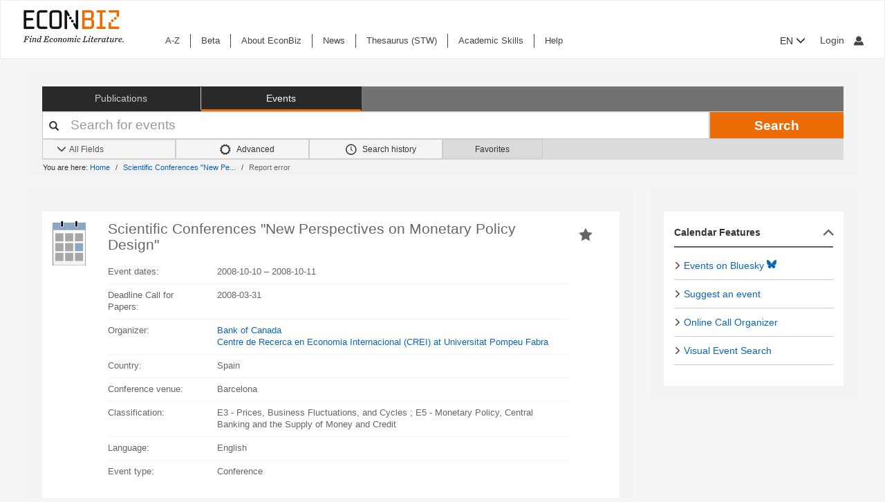

--- FILE ---
content_type: text/css
request_url: https://www.econbiz.de/themes/econbiz/css/compiled.css?_=1768477284
body_size: 42912
content:
@charset "UTF-8";.sr-only{clip:rect(1px, 1px, 1px, 1px);position:absolute;width:auto;height:auto;margin:0;padding:0;overflow:hidden;border:0}.sr-only:focus{background-color:transparent;border-radius:0;clip:auto;color:#333;display:block;font-size:14px;height:73px;line-height:20px;padding:14px 15px;position:absolute;left:5px;top:5px;text-decoration:none;text-transform:none;width:auto;z-index:100000}.navbar-brand{font-size:20px}.alert.alert-info a{text-decoration:underline}.btn.disabled:active,.btn.disabled:focus,.btn.disabled:hover{color:#000}[data-toggle~=dropdown]{cursor:pointer}.fa{cursor:default}@media (min-width:768px){}.has-error{margin-bottom:0}.help-block.with-errors{padding:6px 0}.help-block.with-errors:empty{padding:0}.help-block.with-errors,.help-block.with-errors .list-unstyled{margin:0}.highlight,mark{background:#ff6;padding:.1em .2em}.icon-bar{background-color:#888}img{max-width:100%}label.list-group-item{border-radius:0;font-weight:normal;margin-top:0;padding-left:35px}.list-group-item.title{font-weight:bold}#modal .modal-body>h2:first-child{display:none}.popover{width:250px}.sub-breadcrumb{padding:5px 10px;white-space:nowrap}.sub-breadcrumb li{display:inline-block}.sub-breadcrumb li+li:before{content:"/\00a0";padding:0 5px;color:#ccc}.tab-content{padding:4px}.group{background:#eee;border-radius:0;border:1px solid #c8c8c8;margin:0 0 6px;padding:10px 10px 10px 25px}.group .add_search_link{display:inline-block;margin-top:4px}.group [class^=col-]{padding-left:0}.group .search{margin-bottom:2px}#groupPlaceHolder{display:block;padding:6px}.alphabrowse{border-collapse:separate}.alphabrowse .lcc{width:20%}.alphabrowse .titles{width:10%;text-align:center}.alphabrowse tr.browse-match td{border-top:.2em solid #337ab7;border-bottom:.2em solid #337ab7}.alphabrowse tr.browse-match td:first-child{border-left:.2em solid #337ab7}.alphabrowse tr.browse-match td:last-child{border-right:.2em solid #337ab7}.twitter-typeahead{background:#FFF;border-radius:0;vertical-align:top}.twitter-typeahead .tt-hint{display:none}@media (max-width:767px){.twitter-typeahead{width:100%}}.tt-dropdown-menu{margin-bottom:20px;padding-left:0}.tt-suggestion{position:relative;display:block;padding:10px 15px;margin-bottom:-1px;background-color:#fff;border:1px solid #ddd;cursor:pointer;text-overflow:ellipsis;white-space:nowrap}.tt-suggestion i.fa{cursor:inherit}.tt-suggestion:first-child{border-top-right-radius:0;border-top-left-radius:0}.tt-suggestion:last-child{margin-bottom:0;border-bottom-right-radius:0;border-bottom-left-radius:0}.tt-suggestion.disabled,.tt-suggestion.disabled:hover,.tt-suggestion.disabled:focus{background-color:#eee;color:#666;cursor:not-allowed}.tt-suggestion.disabled .list-group-item-heading,.tt-suggestion.disabled:hover .list-group-item-heading,.tt-suggestion.disabled:focus .list-group-item-heading{color:inherit}.tt-suggestion.disabled .list-group-item-text,.tt-suggestion.disabled:hover .list-group-item-text,.tt-suggestion.disabled:focus .list-group-item-text{color:#666}.tt-suggestion.active,.tt-suggestion.active:hover,.tt-suggestion.active:focus{z-index:2;color:#fff;background-color:#337ab7;border-color:#337ab7}.tt-suggestion.active .list-group-item-heading,.tt-suggestion.active:hover .list-group-item-heading,.tt-suggestion.active:focus .list-group-item-heading,.tt-suggestion.active .list-group-item-heading>small,.tt-suggestion.active:hover .list-group-item-heading>small,.tt-suggestion.active:focus .list-group-item-heading>small,.tt-suggestion.active .list-group-item-heading>.small,.tt-suggestion.active:hover .list-group-item-heading>.small,.tt-suggestion.active:focus .list-group-item-heading>.small{color:inherit}.tt-suggestion.active .list-group-item-text,.tt-suggestion.active:hover .list-group-item-text,.tt-suggestion.active:focus .list-group-item-text{color:#c7ddef}.tt-suggestion.active{white-space:inherit}.tt-suggestion.tt-cursor{background-color:#337ab7;color:#FFF}.tt-suggestion p{margin:0}.badge a{color:#FFF}.browse.list-group .list-group-item{word-wrap:break-word}.browse.list-group .list-group-item.view-record{border-top:0;font-size:85%;padding:2px 4px;text-align:right}.fa-grid:before{content:"\f00a"}.fa-visual:before{content:"\f008"}.fa-mobile:before{content:"\f10a"}.fa-x:before{content:"\f0f6"}.fa-atlas:before{content:"\f14e"}.fa-book:before{content:"\f02d"}.fa-braille:before{content:"\f0a6"}.fa-cdrom{content:"\f109"}.fa-chart:before{content:"\f012"}.fa-chipcartridge:before{content:"\f109"}.fa-collage:before{content:"\f03e"}.fa-disccartridge:before{content:"\f109"}.fa-drawing:before{content:"\f03e"}.fa-ebook:before{content:"\f0f6"}.fa-electronic:before{content:"\f1c6"}.fa-filmstrip:before{content:"\f008"}.fa-flashcard:before{content:"\f0e7"}.fa-floppydisk:before{content:"\f0c7"}.fa-globe:before{content:"\f0ac"}.fa-journal:before{content:"\f0f6"}.fa-kit:before{content:"\f0b1"}.fa-manuscript:before{content:"\f0f6"}.fa-map:before{content:"\f14e"}.fa-microfilm:before{content:"\f008"}.fa.fa-mobile:before{content:"\f10a"}.fa-motionpicture:before{content:"\f03d"}.fa-musicalscore:before{content:"\f001"}.fa-musicrecording:before{content:"\f001"}.fa-newspaper:before{content:"\f0f6"}.fa-online:before{content:"\f109"}.fa-painting:before{content:"\f03e"}.fa-photo:before{content:"\f03e"}.fa-photonegative:before{content:"\f03e"}.fa-physicalobject:before{content:"\f187"}.fa-print:before{content:"\f03e"}.fa-sensorimage:before{content:"\f03e"}.fa-serial:before{content:"\f0f6"}.fa-slide:before{content:"\f008"}.fa-software:before{content:"\f109"}.fa-soundcassette:before{content:"\f025"}.fa-sounddisc:before{content:"\f109"}.fa-soundrecording:before{content:"\f025"}.fa-tapecartridge:before{content:"\f109"}.fa-tapecassette:before{content:"\f025"}.fa-tapereel:before{content:"\f008"}.fa-transparency:before{content:"\f008"}.fa-unknown:before{content:"\f128"}.fa-video:before{content:"\f03d"}.fa-videocartridge:before{content:"\f03d"}.fa-videocassette:before{content:"\f03d"}.fa-videodisc:before{content:"\f109"}.fa-videoreel:before{content:"\f03d"}.citation .pace-car th,.citation .pace-car td{border:0;padding:0}.citation th{text-align:right}#hierarchyTreeHolder{border-right:1px solid #eee;overflow-x:hidden}#hierarchyTree .currentHierarchy>a,#hierarchyTree .currentRecord a{color:#000;font-weight:bold}.bulkActionButtons label{display:inline-block}.bulkActionButtons label input{margin-top:2px}@media (max-width:767px){.grid{min-height:250px}}.result a.title{font-weight:bold}.result .left{text-align:center}.result .left img{max-width:100%}@media (max-width:767px){.result a{text-decoration:underline}.result .middle,.result .right{padding:0}.result .right{padding-right:15px}.result .result-list-number{padding-right:0}}.search-controls .alert{margin-bottom:0}.title-in-heading{font-size:inherit;font-style:italic}.sidebar label:not(.list-group-item){margin-left:20px}.sidebar .list-group:not(.filters) .title{cursor:pointer}.sidebar .list-group:not(.filters) .title.collapsed{border-radius:0}.sidebar .list-group:not(.filters) .title.collapsed:after{content:'\25BC'}.sidebar .list-group:not(.filters) .title:after{content:'\25B2';float:right}.sidebar .collapse .list-group-item,.sidebar .collapsing .list-group-item{border-top-left-radius:0;border-top-right-radius:0}.sidebar .collapse .list-group-item[id^=more],.sidebar .collapsing .list-group-item[id^=more]{border-bottom-left-radius:0;border-bottom-right-radius:0}.sidebar #side-collapse-publishDate .list-group-item{border-bottom-left-radius:0;border-bottom-right-radius:0}.list-group-item i.fa,.badge i.fa{cursor:inherit}.sidebar .facet a{text-decoration:none}.top-row .applied{font-weight:bold}.top-row .applied:hover{color:#a94442}.top-row .applied:hover .fa.fa-check:before{content:"\f00d"}.slider-container{padding:4px 10px;text-align:center}.slider-container .slider.slider-horizontal{width:100%}.slider-container .slider-track{background:#666;box-shadow:inset 0 1px 0 rgba(0,0,0,0.4)}.slider-container .slider-handle{background:#337ab7;background-image:none;border:1px solid #337ab7;box-shadow:none;opacity:.9}.slider-container .slider-handle:hover,.slider-container .slider-handle:active,.slider-container .slider-handle:focus{opacity:1;background:#FFF;border-color:#666}.slider-container .slider-handle:active,.slider-container .slider-handle:focus{border-color:#337ab7}.slider-container .slider-selection{background:#CCC;box-shadow:inset 0 -1px 0 rgba(0,0,0,0.3)}.table{word-wrap:break-word;table-layout:fixed}.node{border:1px solid white;box-sizing:content-box;font:10px sans-serif;line-height:12px;overflow:hidden;position:absolute;margin:-1px}.node div{margin-top:0}.toplevel{border:2px solid black}.node .label{background:rgba(0,0,0,0.5);border-radius:0;font-size:85%;position:absolute;bottom:0;left:0;text-shadow:none;min-height:1px;padding:2px 4px}.notalabel{color:#000000}#viz-instructions{padding-top:600px}#similar-items-carousel .carousel-indicators{bottom:0}#similar-items-carousel .carousel-indicators li{background:rgba(255,255,255,0.3);border-color:#222;margin:2px;width:8px;height:8px}#similar-items-carousel .hover-overlay{display:block;position:relative;text-align:center;margin:auto;min-width:150px;min-height:200px}#similar-items-carousel .hover-overlay img{margin:10px 0;max-width:100%}#similar-items-carousel .hover-overlay .content{display:none;position:absolute;top:0;left:0;width:100%;height:100%;background:rgba(0,0,0,0.5);color:#FFF;padding:.5em .5em 0}#similar-items-carousel .hover-overlay:hover .content{display:block}#similar-items-carousel .item{padding:0 4em}.facet .jstree-ocl:before{font-family:'FontAwesome';float:left;speak:none;font-weight:normal;font-style:normal;text-decoration:inherit;cursor:pointer;padding:0;width:10px;margin-left:-10px}.facet .jstree-default .jstree-open>.jstree-ocl:before{content:"\f0d7"}.facet .jstree-default .jstree-closed>.jstree-ocl:before{content:"\f0da"}.facet .jstree-default .jstree-leaf>.jstree-ocl:before{content:" "}li.jstree-facet ul{padding-left:20px}.jstree-facet li span.main{display:block;overflow:hidden;text-overflow:ellipsis;white-space:nowrap;padding-left:1px}li.jstree-facet,li.jstree-node{list-style:none}.jstree-facet .jstree-container-ul{padding:0}.jstree-facet .jstree-container-ul>li.active,.jstree-facet .jstree-container-ul>li.active a.jstree-anchor{background-color:#265680;color:#fff}li.jstree-facet .badge{cursor:text}.hierarchy-tree .jstree-ocl:before{font-family:'FontAwesome';float:left;speak:none;font-weight:normal;font-style:normal;text-decoration:inherit;cursor:pointer;padding:0;width:10px;margin-left:-10px}.hierarchy-tree .jstree-open>.jstree-ocl:before{content:"\f0d7"}.hierarchy-tree .jstree-closed>.jstree-ocl:before{content:"\f0da"}.hierarchy-tree .jstree-leaf>.jstree-ocl:before{content:" "}.hierarchy-tree .jstree-icon{color:#000;width:16px}.hierarchy-tree .jstree-anchor{white-space:nowrap;padding:2px 5px}.hierarchy-tree .jstree-container-ul,.hierarchy-tree .jstree-children{padding-left:16px}.hierarchy-tree .jstree-initial-node{display:none}.hierarchy-tree .jstree-clicked{color:#fff;background-color:#337ab7}.hierarchy-tree .jstree-clicked .jstree-icon{color:#FFF}/*!
 * Bootstrap v3.3.5 (http://getbootstrap.com)
 * Copyright 2011-2015 Twitter, Inc.
 * Licensed under MIT (https://github.com/twbs/bootstrap/blob/master/LICENSE)
 *//*! normalize.css v3.0.3 | MIT License | github.com/necolas/normalize.css */html{font-family:sans-serif;-ms-text-size-adjust:100%;-webkit-text-size-adjust:100%}body{margin:0}article,aside,details,figcaption,figure,footer,header,hgroup,main,menu,nav,section,summary{display:block}audio,canvas,progress,video{display:inline-block;vertical-align:baseline}audio:not([controls]){display:none;height:0}[hidden],template{display:none}a{background-color:transparent}a:active,a:hover{outline:0}abbr[title]{border-bottom:1px dotted}b,strong{font-weight:bold}dfn{font-style:italic}h1{font-size:2em;margin:.67em 0}mark{background:#ff0;color:#000}small{font-size:80%}sub,sup{font-size:75%;line-height:0;position:relative;vertical-align:baseline}sup{top:-0.5em}sub{bottom:-0.25em}img{border:0}svg:not(:root){overflow:hidden}figure{margin:1em 40px}hr{box-sizing:content-box;height:0}pre{overflow:auto}code,kbd,pre,samp{font-family:monospace,monospace;font-size:1em}button,input,optgroup,select,textarea{color:inherit;font:inherit;margin:0}button{overflow:visible}button,select{text-transform:none}button,html input[type="button"],input[type="reset"],input[type="submit"]{-webkit-appearance:button;cursor:pointer}button[disabled],html input[disabled]{cursor:default}button::-moz-focus-inner,input::-moz-focus-inner{border:0;padding:0}input{line-height:normal}input[type="checkbox"],input[type="radio"]{box-sizing:border-box;padding:0}input[type="number"]::-webkit-inner-spin-button,input[type="number"]::-webkit-outer-spin-button{height:auto}input[type="search"]{-webkit-appearance:textfield;box-sizing:content-box}input[type="search"]::-webkit-search-cancel-button,input[type="search"]::-webkit-search-decoration{-webkit-appearance:none}fieldset{border:1px solid #c0c0c0;margin:0 2px;padding:.35em .625em .75em}legend{border:0;padding:0}textarea{overflow:auto}optgroup{font-weight:bold}table{border-collapse:collapse;border-spacing:0}td,th{padding:0}/*! Source: https://github.com/h5bp/html5-boilerplate/blob/master/src/css/main.css */@media print{*,*:before,*:after{background:transparent !important;color:#000 !important;box-shadow:none !important;text-shadow:none !important}a,a:visited{text-decoration:underline}a[href]:after{content:" (" attr(href) ")"}abbr[title]:after{content:" (" attr(title) ")"}a[href^="#"]:after,a[href^="javascript:"]:after{content:""}pre,blockquote{border:1px solid #999;page-break-inside:avoid}thead{display:table-header-group}tr,img{page-break-inside:avoid}img{max-width:100% !important}p,h2,h3{orphans:3;widows:3}h2,h3{page-break-after:avoid}.navbar{display:none}.btn>.caret,.dropup>.btn>.caret{border-top-color:#000 !important}.label{border:1px solid #000}.table{border-collapse:collapse !important}.table td,.table th{background-color:#fff !important}.table-bordered th,.table-bordered td{border:1px solid #ddd !important}}@font-face{font-family:'Glyphicons Halflings';src:url('fonts/glyphicons-halflings-regular.eot');src:url('fonts/glyphicons-halflings-regular.eot?#iefix') format('embedded-opentype'),url('fonts/glyphicons-halflings-regular.woff2') format('woff2'),url('fonts/glyphicons-halflings-regular.woff') format('woff'),url('fonts/glyphicons-halflings-regular.ttf') format('truetype'),url('fonts/glyphicons-halflings-regular.svg#glyphicons_halflingsregular') format('svg')}.glyphicon{position:relative;top:1px;display:inline-block;font-family:'Glyphicons Halflings';font-style:normal;font-weight:normal;line-height:1;-webkit-font-smoothing:antialiased;-moz-osx-font-smoothing:grayscale}.glyphicon-asterisk:before{content:"\2a"}.glyphicon-plus:before{content:"\2b"}.glyphicon-euro:before,.glyphicon-eur:before{content:"\20ac"}.glyphicon-minus:before{content:"\2212"}.glyphicon-cloud:before{content:"\2601"}.glyphicon-envelope:before{content:"\2709"}.glyphicon-pencil:before{content:"\270f"}.glyphicon-glass:before{content:"\e001"}.glyphicon-music:before{content:"\e002"}.glyphicon-search:before{content:"\e003"}.glyphicon-heart:before{content:"\e005"}.glyphicon-star:before{content:"\e006"}.glyphicon-star-empty:before{content:"\e007"}.glyphicon-user:before{content:"\e008"}.glyphicon-film:before{content:"\e009"}.glyphicon-th-large:before{content:"\e010"}.glyphicon-th:before{content:"\e011"}.glyphicon-th-list:before{content:"\e012"}.glyphicon-ok:before{content:"\e013"}.glyphicon-remove:before{content:"\e014"}.glyphicon-zoom-in:before{content:"\e015"}.glyphicon-zoom-out:before{content:"\e016"}.glyphicon-off:before{content:"\e017"}.glyphicon-signal:before{content:"\e018"}.glyphicon-cog:before{content:"\e019"}.glyphicon-trash:before{content:"\e020"}.glyphicon-home:before{content:"\e021"}.glyphicon-file:before{content:"\e022"}.glyphicon-time:before{content:"\e023"}.glyphicon-road:before{content:"\e024"}.glyphicon-download-alt:before{content:"\e025"}.glyphicon-download:before{content:"\e026"}.glyphicon-upload:before{content:"\e027"}.glyphicon-inbox:before{content:"\e028"}.glyphicon-play-circle:before{content:"\e029"}.glyphicon-repeat:before{content:"\e030"}.glyphicon-refresh:before{content:"\e031"}.glyphicon-list-alt:before{content:"\e032"}.glyphicon-lock:before{content:"\e033"}.glyphicon-flag:before{content:"\e034"}.glyphicon-headphones:before{content:"\e035"}.glyphicon-volume-off:before{content:"\e036"}.glyphicon-volume-down:before{content:"\e037"}.glyphicon-volume-up:before{content:"\e038"}.glyphicon-qrcode:before{content:"\e039"}.glyphicon-barcode:before{content:"\e040"}.glyphicon-tag:before{content:"\e041"}.glyphicon-tags:before{content:"\e042"}.glyphicon-book:before{content:"\e043"}.glyphicon-bookmark:before{content:"\e044"}.glyphicon-print:before{content:"\e045"}.glyphicon-camera:before{content:"\e046"}.glyphicon-font:before{content:"\e047"}.glyphicon-bold:before{content:"\e048"}.glyphicon-italic:before{content:"\e049"}.glyphicon-text-height:before{content:"\e050"}.glyphicon-text-width:before{content:"\e051"}.glyphicon-align-left:before{content:"\e052"}.glyphicon-align-center:before{content:"\e053"}.glyphicon-align-right:before{content:"\e054"}.glyphicon-align-justify:before{content:"\e055"}.glyphicon-list:before{content:"\e056"}.glyphicon-indent-left:before{content:"\e057"}.glyphicon-indent-right:before{content:"\e058"}.glyphicon-facetime-video:before{content:"\e059"}.glyphicon-picture:before{content:"\e060"}.glyphicon-map-marker:before{content:"\e062"}.glyphicon-adjust:before{content:"\e063"}.glyphicon-tint:before{content:"\e064"}.glyphicon-edit:before{content:"\e065"}.glyphicon-share:before{content:"\e066"}.glyphicon-check:before{content:"\e067"}.glyphicon-move:before{content:"\e068"}.glyphicon-step-backward:before{content:"\e069"}.glyphicon-fast-backward:before{content:"\e070"}.glyphicon-backward:before{content:"\e071"}.glyphicon-play:before{content:"\e072"}.glyphicon-pause:before{content:"\e073"}.glyphicon-stop:before{content:"\e074"}.glyphicon-forward:before{content:"\e075"}.glyphicon-fast-forward:before{content:"\e076"}.glyphicon-step-forward:before{content:"\e077"}.glyphicon-eject:before{content:"\e078"}.glyphicon-chevron-left:before{content:"\e079"}.glyphicon-chevron-right:before{content:"\e080"}.glyphicon-plus-sign:before{content:"\e081"}.glyphicon-minus-sign:before{content:"\e082"}.glyphicon-remove-sign:before{content:"\e083"}.glyphicon-ok-sign:before{content:"\e084"}.glyphicon-question-sign:before{content:"\e085"}.glyphicon-info-sign:before{content:"\e086"}.glyphicon-screenshot:before{content:"\e087"}.glyphicon-remove-circle:before{content:"\e088"}.glyphicon-ok-circle:before{content:"\e089"}.glyphicon-ban-circle:before{content:"\e090"}.glyphicon-arrow-left:before{content:"\e091"}.glyphicon-arrow-right:before{content:"\e092"}.glyphicon-arrow-up:before{content:"\e093"}.glyphicon-arrow-down:before{content:"\e094"}.glyphicon-share-alt:before{content:"\e095"}.glyphicon-resize-full:before{content:"\e096"}.glyphicon-resize-small:before{content:"\e097"}.glyphicon-exclamation-sign:before{content:"\e101"}.glyphicon-gift:before{content:"\e102"}.glyphicon-leaf:before{content:"\e103"}.glyphicon-fire:before{content:"\e104"}.glyphicon-eye-open:before{content:"\e105"}.glyphicon-eye-close:before{content:"\e106"}.glyphicon-warning-sign:before{content:"\e107"}.glyphicon-plane:before{content:"\e108"}.glyphicon-calendar:before{content:"\e109"}.glyphicon-random:before{content:"\e110"}.glyphicon-comment:before{content:"\e111"}.glyphicon-magnet:before{content:"\e112"}.glyphicon-chevron-up:before{content:"\e113"}.glyphicon-chevron-down:before{content:"\e114"}.glyphicon-retweet:before{content:"\e115"}.glyphicon-shopping-cart:before{content:"\e116"}.glyphicon-folder-close:before{content:"\e117"}.glyphicon-folder-open:before{content:"\e118"}.glyphicon-resize-vertical:before{content:"\e119"}.glyphicon-resize-horizontal:before{content:"\e120"}.glyphicon-hdd:before{content:"\e121"}.glyphicon-bullhorn:before{content:"\e122"}.glyphicon-bell:before{content:"\e123"}.glyphicon-certificate:before{content:"\e124"}.glyphicon-thumbs-up:before{content:"\e125"}.glyphicon-thumbs-down:before{content:"\e126"}.glyphicon-hand-right:before{content:"\e127"}.glyphicon-hand-left:before{content:"\e128"}.glyphicon-hand-up:before{content:"\e129"}.glyphicon-hand-down:before{content:"\e130"}.glyphicon-circle-arrow-right:before{content:"\e131"}.glyphicon-circle-arrow-left:before{content:"\e132"}.glyphicon-circle-arrow-up:before{content:"\e133"}.glyphicon-circle-arrow-down:before{content:"\e134"}.glyphicon-globe:before{content:"\e135"}.glyphicon-wrench:before{content:"\e136"}.glyphicon-tasks:before{content:"\e137"}.glyphicon-filter:before{content:"\e138"}.glyphicon-briefcase:before{content:"\e139"}.glyphicon-fullscreen:before{content:"\e140"}.glyphicon-dashboard:before{content:"\e141"}.glyphicon-paperclip:before{content:"\e142"}.glyphicon-heart-empty:before{content:"\e143"}.glyphicon-link:before{content:"\e144"}.glyphicon-phone:before{content:"\e145"}.glyphicon-pushpin:before{content:"\e146"}.glyphicon-usd:before{content:"\e148"}.glyphicon-gbp:before{content:"\e149"}.glyphicon-sort:before{content:"\e150"}.glyphicon-sort-by-alphabet:before{content:"\e151"}.glyphicon-sort-by-alphabet-alt:before{content:"\e152"}.glyphicon-sort-by-order:before{content:"\e153"}.glyphicon-sort-by-order-alt:before{content:"\e154"}.glyphicon-sort-by-attributes:before{content:"\e155"}.glyphicon-sort-by-attributes-alt:before{content:"\e156"}.glyphicon-unchecked:before{content:"\e157"}.glyphicon-expand:before{content:"\e158"}.glyphicon-collapse-down:before{content:"\e159"}.glyphicon-collapse-up:before{content:"\e160"}.glyphicon-log-in:before{content:"\e161"}.glyphicon-flash:before{content:"\e162"}.glyphicon-log-out:before{content:"\e163"}.glyphicon-new-window:before{content:"\e164"}.glyphicon-record:before{content:"\e165"}.glyphicon-save:before{content:"\e166"}.glyphicon-open:before{content:"\e167"}.glyphicon-saved:before{content:"\e168"}.glyphicon-import:before{content:"\e169"}.glyphicon-export:before{content:"\e170"}.glyphicon-send:before{content:"\e171"}.glyphicon-floppy-disk:before{content:"\e172"}.glyphicon-floppy-saved:before{content:"\e173"}.glyphicon-floppy-remove:before{content:"\e174"}.glyphicon-floppy-save:before{content:"\e175"}.glyphicon-floppy-open:before{content:"\e176"}.glyphicon-credit-card:before{content:"\e177"}.glyphicon-transfer:before{content:"\e178"}.glyphicon-cutlery:before{content:"\e179"}.glyphicon-header:before{content:"\e180"}.glyphicon-compressed:before{content:"\e181"}.glyphicon-earphone:before{content:"\e182"}.glyphicon-phone-alt:before{content:"\e183"}.glyphicon-tower:before{content:"\e184"}.glyphicon-stats:before{content:"\e185"}.glyphicon-sd-video:before{content:"\e186"}.glyphicon-hd-video:before{content:"\e187"}.glyphicon-subtitles:before{content:"\e188"}.glyphicon-sound-stereo:before{content:"\e189"}.glyphicon-sound-dolby:before{content:"\e190"}.glyphicon-sound-5-1:before{content:"\e191"}.glyphicon-sound-6-1:before{content:"\e192"}.glyphicon-sound-7-1:before{content:"\e193"}.glyphicon-copyright-mark:before{content:"\e194"}.glyphicon-registration-mark:before{content:"\e195"}.glyphicon-cloud-download:before{content:"\e197"}.glyphicon-cloud-upload:before{content:"\e198"}.glyphicon-tree-conifer:before{content:"\e199"}.glyphicon-tree-deciduous:before{content:"\e200"}.glyphicon-cd:before{content:"\e201"}.glyphicon-save-file:before{content:"\e202"}.glyphicon-open-file:before{content:"\e203"}.glyphicon-level-up:before{content:"\e204"}.glyphicon-copy:before{content:"\e205"}.glyphicon-paste:before{content:"\e206"}.glyphicon-alert:before{content:"\e209"}.glyphicon-equalizer:before{content:"\e210"}.glyphicon-king:before{content:"\e211"}.glyphicon-queen:before{content:"\e212"}.glyphicon-pawn:before{content:"\e213"}.glyphicon-bishop:before{content:"\e214"}.glyphicon-knight:before{content:"\e215"}.glyphicon-baby-formula:before{content:"\e216"}.glyphicon-tent:before{content:"\26fa"}.glyphicon-blackboard:before{content:"\e218"}.glyphicon-bed:before{content:"\e219"}.glyphicon-apple:before{content:"\f8ff"}.glyphicon-erase:before{content:"\e221"}.glyphicon-hourglass:before{content:"\231b"}.glyphicon-lamp:before{content:"\e223"}.glyphicon-duplicate:before{content:"\e224"}.glyphicon-piggy-bank:before{content:"\e225"}.glyphicon-scissors:before{content:"\e226"}.glyphicon-bitcoin:before{content:"\e227"}.glyphicon-btc:before{content:"\e227"}.glyphicon-xbt:before{content:"\e227"}.glyphicon-yen:before{content:"\00a5"}.glyphicon-jpy:before{content:"\00a5"}.glyphicon-ruble:before{content:"\20bd"}.glyphicon-rub:before{content:"\20bd"}.glyphicon-scale:before{content:"\e230"}.glyphicon-ice-lolly:before{content:"\e231"}.glyphicon-ice-lolly-tasted:before{content:"\e232"}.glyphicon-education:before{content:"\e233"}.glyphicon-option-horizontal:before{content:"\e234"}.glyphicon-option-vertical:before{content:"\e235"}.glyphicon-menu-hamburger:before{content:"\e236"}.glyphicon-modal-window:before{content:"\e237"}.glyphicon-oil:before{content:"\e238"}.glyphicon-grain:before{content:"\e239"}.glyphicon-sunglasses:before{content:"\e240"}.glyphicon-text-size:before{content:"\e241"}.glyphicon-text-color:before{content:"\e242"}.glyphicon-text-background:before{content:"\e243"}.glyphicon-object-align-top:before{content:"\e244"}.glyphicon-object-align-bottom:before{content:"\e245"}.glyphicon-object-align-horizontal:before{content:"\e246"}.glyphicon-object-align-left:before{content:"\e247"}.glyphicon-object-align-vertical:before{content:"\e248"}.glyphicon-object-align-right:before{content:"\e249"}.glyphicon-triangle-right:before{content:"\e250"}.glyphicon-triangle-left:before{content:"\e251"}.glyphicon-triangle-bottom:before{content:"\e252"}.glyphicon-triangle-top:before{content:"\e253"}.glyphicon-console:before{content:"\e254"}.glyphicon-superscript:before{content:"\e255"}.glyphicon-subscript:before{content:"\e256"}.glyphicon-menu-left:before{content:"\e257"}.glyphicon-menu-right:before{content:"\e258"}.glyphicon-menu-down:before{content:"\e259"}.glyphicon-menu-up:before{content:"\e260"}*{-webkit-box-sizing:border-box;-moz-box-sizing:border-box;box-sizing:border-box}*:before,*:after{-webkit-box-sizing:border-box;-moz-box-sizing:border-box;box-sizing:border-box}html{font-size:10px;-webkit-tap-highlight-color:rgba(0,0,0,0)}body{font-family:"Helvetica Neue",Helvetica,Arial,sans-serif;font-size:14px;line-height:1.42857143;color:#333;background-color:rgba(243,243,243,0.8)}input,button,select,textarea{font-family:inherit;font-size:inherit;line-height:inherit}a{color:#0c66b5;text-decoration:none}a:hover,a:focus{color:#073e6d;text-decoration:underline}a:focus{outline:thin dotted;outline:5px auto -webkit-focus-ring-color;outline-offset:-2px}figure{margin:0}img{vertical-align:middle}.img-responsive,.thumbnail>img,.thumbnail a>img,.carousel-inner>.item>img,.carousel-inner>.item>a>img{display:block;max-width:100%;height:auto}.img-rounded{border-radius:6px}.img-thumbnail{padding:4px;line-height:1.42857143;background-color:rgba(243,243,243,0.8);border:1px solid #ddd;border-radius:0;-webkit-transition:all .2s ease-in-out;-o-transition:all .2s ease-in-out;transition:all .2s ease-in-out;display:inline-block;max-width:100%;height:auto}.img-circle{border-radius:50%}hr{margin-top:20px;margin-bottom:20px;border:0;border-top:1px solid #eee}.sr-only{position:absolute;width:1px;height:1px;margin:-1px;padding:0;overflow:hidden;clip:rect(0, 0, 0, 0);border:0}.sr-only-focusable:active,.sr-only-focusable:focus{position:static;width:auto;height:auto;margin:0;overflow:visible;clip:auto}[role="button"]{cursor:pointer}h1,h2,h3,h4,h5,h6,.h1,.h2,.h3,.h4,.h5,.h6{font-family:inherit;font-weight:500;line-height:1.1;color:inherit}h1 small,h2 small,h3 small,h4 small,h5 small,h6 small,.h1 small,.h2 small,.h3 small,.h4 small,.h5 small,.h6 small,h1 .small,h2 .small,h3 .small,h4 .small,h5 .small,h6 .small,.h1 .small,.h2 .small,.h3 .small,.h4 .small,.h5 .small,.h6 .small{font-weight:normal;line-height:1;color:#666}h1,.h1,h2,.h2,h3,.h3{margin-top:20px;margin-bottom:10px}h1 small,.h1 small,h2 small,.h2 small,h3 small,.h3 small,h1 .small,.h1 .small,h2 .small,.h2 .small,h3 .small,.h3 .small{font-size:65%}h4,.h4,h5,.h5,h6,.h6{margin-top:10px;margin-bottom:10px}h4 small,.h4 small,h5 small,.h5 small,h6 small,.h6 small,h4 .small,.h4 .small,h5 .small,.h5 .small,h6 .small,.h6 .small{font-size:75%}h1,.h1{font-size:21px}h2,.h2{font-size:18px}h3,.h3{font-size:18px}h4,.h4{font-size:17px}h5,.h5{font-size:14px}h6,.h6{font-size:12px}p{margin:0 0 10px}.lead{margin-bottom:20px;font-size:16px;font-weight:300;line-height:1.4}@media (min-width:768px){.lead{font-size:21px}}small,.small{font-size:85%}mark,.mark{background-color:#fcf8e3;padding:.2em}.text-left{text-align:left}.text-right{text-align:right}.text-center{text-align:center}.text-justify{text-align:justify}.text-nowrap{white-space:nowrap}.text-lowercase{text-transform:lowercase}.text-uppercase{text-transform:uppercase}.text-capitalize{text-transform:capitalize}.text-muted{color:#666}.text-primary{color:#337ab7}a.text-primary:hover,a.text-primary:focus{color:#286090}.text-success{color:#3c763d}a.text-success:hover,a.text-success:focus{color:#2b542c}.text-info{color:#31708f}a.text-info:hover,a.text-info:focus{color:#245269}.text-warning{color:#8a6d3b}a.text-warning:hover,a.text-warning:focus{color:#66512c}.text-danger{color:#a94442}a.text-danger:hover,a.text-danger:focus{color:#843534}.bg-primary{color:#fff;background-color:#337ab7}a.bg-primary:hover,a.bg-primary:focus{background-color:#286090}.bg-success{background-color:#dff0d8}a.bg-success:hover,a.bg-success:focus{background-color:#c1e2b3}.bg-info{background-color:#d9edf7}a.bg-info:hover,a.bg-info:focus{background-color:#afd9ee}.bg-warning{background-color:#fcf8e3}a.bg-warning:hover,a.bg-warning:focus{background-color:#f7ecb5}.bg-danger{background-color:#f2dede}a.bg-danger:hover,a.bg-danger:focus{background-color:#e4b9b9}.page-header{padding-bottom:9px;margin:40px 0 20px;border-bottom:1px solid #eee}ul,ol{margin-top:0;margin-bottom:10px}ul ul,ol ul,ul ol,ol ol{margin-bottom:0}.list-unstyled{padding-left:0;list-style:none}.list-inline{padding-left:0;list-style:none;margin-left:-5px}.list-inline>li{display:inline-block;padding-left:5px;padding-right:5px}dl{margin-top:0;margin-bottom:20px}dt,dd{line-height:1.42857143}dt{font-weight:bold}dd{margin-left:0}@media (min-width:992px){.dl-horizontal dt{float:left;width:160px;clear:left;text-align:right;overflow:hidden;text-overflow:ellipsis;white-space:nowrap}.dl-horizontal dd{margin-left:180px}}abbr[title],abbr[data-original-title]{cursor:help;border-bottom:1px dotted #666}.initialism{font-size:90%;text-transform:uppercase}blockquote{padding:10px 20px;margin:0 0 20px;font-size:17.5px;border-left:5px solid #eee}blockquote p:last-child,blockquote ul:last-child,blockquote ol:last-child{margin-bottom:0}blockquote footer,blockquote small,blockquote .small{display:block;font-size:80%;line-height:1.42857143;color:#666}blockquote footer:before,blockquote small:before,blockquote .small:before{content:'\2014 \00A0'}.blockquote-reverse,blockquote.pull-right{padding-right:15px;padding-left:0;border-right:5px solid #eee;border-left:0;text-align:right}.blockquote-reverse footer:before,blockquote.pull-right footer:before,.blockquote-reverse small:before,blockquote.pull-right small:before,.blockquote-reverse .small:before,blockquote.pull-right .small:before{content:''}.blockquote-reverse footer:after,blockquote.pull-right footer:after,.blockquote-reverse small:after,blockquote.pull-right small:after,.blockquote-reverse .small:after,blockquote.pull-right .small:after{content:'\00A0 \2014'}address{margin-bottom:20px;font-style:normal;line-height:1.42857143}code,kbd,pre,samp{font-family:Menlo,Monaco,Consolas,"Courier New",monospace}code{padding:2px 4px;font-size:90%;color:#c7254e;background-color:#f9f2f4;border-radius:0}kbd{padding:2px 4px;font-size:90%;color:#fff;background-color:#333;border-radius:3px;box-shadow:inset 0 -1px 0 rgba(0,0,0,0.25)}kbd kbd{padding:0;font-size:100%;font-weight:bold;box-shadow:none}pre{display:block;padding:9.5px;margin:0 0 10px;font-size:13px;line-height:1.42857143;word-break:break-all;word-wrap:break-word;color:#333;background-color:#f5f5f5;border:1px solid #ccc;border-radius:0}pre code{padding:0;font-size:inherit;color:inherit;white-space:pre-wrap;background-color:transparent;border-radius:0}.pre-scrollable{max-height:340px;overflow-y:scroll}.container{margin-right:auto;margin-left:auto;padding-left:15px;padding-right:15px}@media (min-width:768px){.container{width:750px}}@media (min-width:992px){.container{width:930px}}@media (min-width:1200px){.container{width:1199px}}.container-fluid{margin-right:auto;margin-left:auto;padding-left:15px;padding-right:15px}.row{margin-left:-15px;margin-right:-15px}.col-xs-1, .col-sm-1, .col-md-1, .col-lg-1, .col-xs-2, .col-sm-2, .col-md-2, .col-lg-2, .col-xs-3, .col-sm-3, .col-md-3, .col-lg-3, .col-xs-4, .col-sm-4, .col-md-4, .col-lg-4, .col-xs-5, .col-sm-5, .col-md-5, .col-lg-5, .col-xs-6, .col-sm-6, .col-md-6, .col-lg-6, .col-xs-7, .col-sm-7, .col-md-7, .col-lg-7, .col-xs-8, .col-sm-8, .col-md-8, .col-lg-8, .col-xs-9, .col-sm-9, .col-md-9, .col-lg-9, .col-xs-10, .col-sm-10, .col-md-10, .col-lg-10, .col-xs-11, .col-sm-11, .col-md-11, .col-lg-11, .col-xs-12, .col-sm-12, .col-md-12, .col-lg-12{position:relative;min-height:1px;padding-left:15px;padding-right:15px}.col-xs-1, .col-xs-2, .col-xs-3, .col-xs-4, .col-xs-5, .col-xs-6, .col-xs-7, .col-xs-8, .col-xs-9, .col-xs-10, .col-xs-11, .col-xs-12{float:left}.col-xs-12{width:100%}.col-xs-11{width:91.66666667%}.col-xs-10{width:83.33333333%}.col-xs-9{width:75%}.col-xs-8{width:66.66666667%}.col-xs-7{width:58.33333333%}.col-xs-6{width:50%}.col-xs-5{width:41.66666667%}.col-xs-4{width:33.33333333%}.col-xs-3{width:25%}.col-xs-2{width:16.66666667%}.col-xs-1{width:8.33333333%}.col-xs-pull-12{right:100%}.col-xs-pull-11{right:91.66666667%}.col-xs-pull-10{right:83.33333333%}.col-xs-pull-9{right:75%}.col-xs-pull-8{right:66.66666667%}.col-xs-pull-7{right:58.33333333%}.col-xs-pull-6{right:50%}.col-xs-pull-5{right:41.66666667%}.col-xs-pull-4{right:33.33333333%}.col-xs-pull-3{right:25%}.col-xs-pull-2{right:16.66666667%}.col-xs-pull-1{right:8.33333333%}.col-xs-pull-0{right:auto}.col-xs-push-12{left:100%}.col-xs-push-11{left:91.66666667%}.col-xs-push-10{left:83.33333333%}.col-xs-push-9{left:75%}.col-xs-push-8{left:66.66666667%}.col-xs-push-7{left:58.33333333%}.col-xs-push-6{left:50%}.col-xs-push-5{left:41.66666667%}.col-xs-push-4{left:33.33333333%}.col-xs-push-3{left:25%}.col-xs-push-2{left:16.66666667%}.col-xs-push-1{left:8.33333333%}.col-xs-push-0{left:auto}.col-xs-offset-12{margin-left:100%}.col-xs-offset-11{margin-left:91.66666667%}.col-xs-offset-10{margin-left:83.33333333%}.col-xs-offset-9{margin-left:75%}.col-xs-offset-8{margin-left:66.66666667%}.col-xs-offset-7{margin-left:58.33333333%}.col-xs-offset-6{margin-left:50%}.col-xs-offset-5{margin-left:41.66666667%}.col-xs-offset-4{margin-left:33.33333333%}.col-xs-offset-3{margin-left:25%}.col-xs-offset-2{margin-left:16.66666667%}.col-xs-offset-1{margin-left:8.33333333%}.col-xs-offset-0{margin-left:0}@media (min-width:768px){.col-sm-1, .col-sm-2, .col-sm-3, .col-sm-4, .col-sm-5, .col-sm-6, .col-sm-7, .col-sm-8, .col-sm-9, .col-sm-10, .col-sm-11, .col-sm-12{float:left}.col-sm-12{width:100%}.col-sm-11{width:91.66666667%}.col-sm-10{width:83.33333333%}.col-sm-9{width:75%}.col-sm-8{width:66.66666667%}.col-sm-7{width:58.33333333%}.col-sm-6{width:50%}.col-sm-5{width:41.66666667%}.col-sm-4{width:33.33333333%}.col-sm-3{width:25%}.col-sm-2{width:16.66666667%}.col-sm-1{width:8.33333333%}.col-sm-pull-12{right:100%}.col-sm-pull-11{right:91.66666667%}.col-sm-pull-10{right:83.33333333%}.col-sm-pull-9{right:75%}.col-sm-pull-8{right:66.66666667%}.col-sm-pull-7{right:58.33333333%}.col-sm-pull-6{right:50%}.col-sm-pull-5{right:41.66666667%}.col-sm-pull-4{right:33.33333333%}.col-sm-pull-3{right:25%}.col-sm-pull-2{right:16.66666667%}.col-sm-pull-1{right:8.33333333%}.col-sm-pull-0{right:auto}.col-sm-push-12{left:100%}.col-sm-push-11{left:91.66666667%}.col-sm-push-10{left:83.33333333%}.col-sm-push-9{left:75%}.col-sm-push-8{left:66.66666667%}.col-sm-push-7{left:58.33333333%}.col-sm-push-6{left:50%}.col-sm-push-5{left:41.66666667%}.col-sm-push-4{left:33.33333333%}.col-sm-push-3{left:25%}.col-sm-push-2{left:16.66666667%}.col-sm-push-1{left:8.33333333%}.col-sm-push-0{left:auto}.col-sm-offset-12{margin-left:100%}.col-sm-offset-11{margin-left:91.66666667%}.col-sm-offset-10{margin-left:83.33333333%}.col-sm-offset-9{margin-left:75%}.col-sm-offset-8{margin-left:66.66666667%}.col-sm-offset-7{margin-left:58.33333333%}.col-sm-offset-6{margin-left:50%}.col-sm-offset-5{margin-left:41.66666667%}.col-sm-offset-4{margin-left:33.33333333%}.col-sm-offset-3{margin-left:25%}.col-sm-offset-2{margin-left:16.66666667%}.col-sm-offset-1{margin-left:8.33333333%}.col-sm-offset-0{margin-left:0}}@media (min-width:992px){.col-md-1, .col-md-2, .col-md-3, .col-md-4, .col-md-5, .col-md-6, .col-md-7, .col-md-8, .col-md-9, .col-md-10, .col-md-11, .col-md-12{float:left}.col-md-12{width:100%}.col-md-11{width:91.66666667%}.col-md-10{width:83.33333333%}.col-md-9{width:75%}.col-md-8{width:66.66666667%}.col-md-7{width:58.33333333%}.col-md-6{width:50%}.col-md-5{width:41.66666667%}.col-md-4{width:33.33333333%}.col-md-3{width:25%}.col-md-2{width:16.66666667%}.col-md-1{width:8.33333333%}.col-md-pull-12{right:100%}.col-md-pull-11{right:91.66666667%}.col-md-pull-10{right:83.33333333%}.col-md-pull-9{right:75%}.col-md-pull-8{right:66.66666667%}.col-md-pull-7{right:58.33333333%}.col-md-pull-6{right:50%}.col-md-pull-5{right:41.66666667%}.col-md-pull-4{right:33.33333333%}.col-md-pull-3{right:25%}.col-md-pull-2{right:16.66666667%}.col-md-pull-1{right:8.33333333%}.col-md-pull-0{right:auto}.col-md-push-12{left:100%}.col-md-push-11{left:91.66666667%}.col-md-push-10{left:83.33333333%}.col-md-push-9{left:75%}.col-md-push-8{left:66.66666667%}.col-md-push-7{left:58.33333333%}.col-md-push-6{left:50%}.col-md-push-5{left:41.66666667%}.col-md-push-4{left:33.33333333%}.col-md-push-3{left:25%}.col-md-push-2{left:16.66666667%}.col-md-push-1{left:8.33333333%}.col-md-push-0{left:auto}.col-md-offset-12{margin-left:100%}.col-md-offset-11{margin-left:91.66666667%}.col-md-offset-10{margin-left:83.33333333%}.col-md-offset-9{margin-left:75%}.col-md-offset-8{margin-left:66.66666667%}.col-md-offset-7{margin-left:58.33333333%}.col-md-offset-6{margin-left:50%}.col-md-offset-5{margin-left:41.66666667%}.col-md-offset-4{margin-left:33.33333333%}.col-md-offset-3{margin-left:25%}.col-md-offset-2{margin-left:16.66666667%}.col-md-offset-1{margin-left:8.33333333%}.col-md-offset-0{margin-left:0}}@media (min-width:1200px){.col-lg-1, .col-lg-2, .col-lg-3, .col-lg-4, .col-lg-5, .col-lg-6, .col-lg-7, .col-lg-8, .col-lg-9, .col-lg-10, .col-lg-11, .col-lg-12{float:left}.col-lg-12{width:100%}.col-lg-11{width:91.66666667%}.col-lg-10{width:83.33333333%}.col-lg-9{width:75%}.col-lg-8{width:66.66666667%}.col-lg-7{width:58.33333333%}.col-lg-6{width:50%}.col-lg-5{width:41.66666667%}.col-lg-4{width:33.33333333%}.col-lg-3{width:25%}.col-lg-2{width:16.66666667%}.col-lg-1{width:8.33333333%}.col-lg-pull-12{right:100%}.col-lg-pull-11{right:91.66666667%}.col-lg-pull-10{right:83.33333333%}.col-lg-pull-9{right:75%}.col-lg-pull-8{right:66.66666667%}.col-lg-pull-7{right:58.33333333%}.col-lg-pull-6{right:50%}.col-lg-pull-5{right:41.66666667%}.col-lg-pull-4{right:33.33333333%}.col-lg-pull-3{right:25%}.col-lg-pull-2{right:16.66666667%}.col-lg-pull-1{right:8.33333333%}.col-lg-pull-0{right:auto}.col-lg-push-12{left:100%}.col-lg-push-11{left:91.66666667%}.col-lg-push-10{left:83.33333333%}.col-lg-push-9{left:75%}.col-lg-push-8{left:66.66666667%}.col-lg-push-7{left:58.33333333%}.col-lg-push-6{left:50%}.col-lg-push-5{left:41.66666667%}.col-lg-push-4{left:33.33333333%}.col-lg-push-3{left:25%}.col-lg-push-2{left:16.66666667%}.col-lg-push-1{left:8.33333333%}.col-lg-push-0{left:auto}.col-lg-offset-12{margin-left:100%}.col-lg-offset-11{margin-left:91.66666667%}.col-lg-offset-10{margin-left:83.33333333%}.col-lg-offset-9{margin-left:75%}.col-lg-offset-8{margin-left:66.66666667%}.col-lg-offset-7{margin-left:58.33333333%}.col-lg-offset-6{margin-left:50%}.col-lg-offset-5{margin-left:41.66666667%}.col-lg-offset-4{margin-left:33.33333333%}.col-lg-offset-3{margin-left:25%}.col-lg-offset-2{margin-left:16.66666667%}.col-lg-offset-1{margin-left:8.33333333%}.col-lg-offset-0{margin-left:0}}table{background-color:transparent}caption{padding-top:8px;padding-bottom:8px;color:#666;text-align:left}th{text-align:left}.table{width:100%;max-width:100%;margin-bottom:20px}.table>thead>tr>th,.table>tbody>tr>th,.table>tfoot>tr>th,.table>thead>tr>td,.table>tbody>tr>td,.table>tfoot>tr>td{padding:8px;line-height:1.42857143;vertical-align:top;border-top:1px solid #ddd}.table>thead>tr>th{vertical-align:bottom;border-bottom:2px solid #ddd}.table>caption+thead>tr:first-child>th,.table>colgroup+thead>tr:first-child>th,.table>thead:first-child>tr:first-child>th,.table>caption+thead>tr:first-child>td,.table>colgroup+thead>tr:first-child>td,.table>thead:first-child>tr:first-child>td{border-top:0}.table>tbody+tbody{border-top:2px solid #ddd}.table .table{background-color:rgba(243,243,243,0.8)}.table-condensed>thead>tr>th,.table-condensed>tbody>tr>th,.table-condensed>tfoot>tr>th,.table-condensed>thead>tr>td,.table-condensed>tbody>tr>td,.table-condensed>tfoot>tr>td{padding:5px}.table-bordered{border:1px solid #ddd}.table-bordered>thead>tr>th,.table-bordered>tbody>tr>th,.table-bordered>tfoot>tr>th,.table-bordered>thead>tr>td,.table-bordered>tbody>tr>td,.table-bordered>tfoot>tr>td{border:1px solid #ddd}.table-bordered>thead>tr>th,.table-bordered>thead>tr>td{border-bottom-width:2px}.table-striped>tbody>tr:nth-of-type(odd){background-color:#f9f9f9}.table-hover>tbody>tr:hover{background-color:#f5f5f5}table col[class*="col-"]{position:static;float:none;display:table-column}table td[class*="col-"],table th[class*="col-"]{position:static;float:none;display:table-cell}.table>thead>tr>td.active,.table>tbody>tr>td.active,.table>tfoot>tr>td.active,.table>thead>tr>th.active,.table>tbody>tr>th.active,.table>tfoot>tr>th.active,.table>thead>tr.active>td,.table>tbody>tr.active>td,.table>tfoot>tr.active>td,.table>thead>tr.active>th,.table>tbody>tr.active>th,.table>tfoot>tr.active>th{background-color:#f5f5f5}.table-hover>tbody>tr>td.active:hover,.table-hover>tbody>tr>th.active:hover,.table-hover>tbody>tr.active:hover>td,.table-hover>tbody>tr:hover>.active,.table-hover>tbody>tr.active:hover>th{background-color:#e8e8e8}.table>thead>tr>td.success,.table>tbody>tr>td.success,.table>tfoot>tr>td.success,.table>thead>tr>th.success,.table>tbody>tr>th.success,.table>tfoot>tr>th.success,.table>thead>tr.success>td,.table>tbody>tr.success>td,.table>tfoot>tr.success>td,.table>thead>tr.success>th,.table>tbody>tr.success>th,.table>tfoot>tr.success>th{background-color:#dff0d8}.table-hover>tbody>tr>td.success:hover,.table-hover>tbody>tr>th.success:hover,.table-hover>tbody>tr.success:hover>td,.table-hover>tbody>tr:hover>.success,.table-hover>tbody>tr.success:hover>th{background-color:#d0e9c6}.table>thead>tr>td.info,.table>tbody>tr>td.info,.table>tfoot>tr>td.info,.table>thead>tr>th.info,.table>tbody>tr>th.info,.table>tfoot>tr>th.info,.table>thead>tr.info>td,.table>tbody>tr.info>td,.table>tfoot>tr.info>td,.table>thead>tr.info>th,.table>tbody>tr.info>th,.table>tfoot>tr.info>th{background-color:#d9edf7}.table-hover>tbody>tr>td.info:hover,.table-hover>tbody>tr>th.info:hover,.table-hover>tbody>tr.info:hover>td,.table-hover>tbody>tr:hover>.info,.table-hover>tbody>tr.info:hover>th{background-color:#c4e3f3}.table>thead>tr>td.warning,.table>tbody>tr>td.warning,.table>tfoot>tr>td.warning,.table>thead>tr>th.warning,.table>tbody>tr>th.warning,.table>tfoot>tr>th.warning,.table>thead>tr.warning>td,.table>tbody>tr.warning>td,.table>tfoot>tr.warning>td,.table>thead>tr.warning>th,.table>tbody>tr.warning>th,.table>tfoot>tr.warning>th{background-color:#fcf8e3}.table-hover>tbody>tr>td.warning:hover,.table-hover>tbody>tr>th.warning:hover,.table-hover>tbody>tr.warning:hover>td,.table-hover>tbody>tr:hover>.warning,.table-hover>tbody>tr.warning:hover>th{background-color:#faf2cc}.table>thead>tr>td.danger,.table>tbody>tr>td.danger,.table>tfoot>tr>td.danger,.table>thead>tr>th.danger,.table>tbody>tr>th.danger,.table>tfoot>tr>th.danger,.table>thead>tr.danger>td,.table>tbody>tr.danger>td,.table>tfoot>tr.danger>td,.table>thead>tr.danger>th,.table>tbody>tr.danger>th,.table>tfoot>tr.danger>th{background-color:#f2dede}.table-hover>tbody>tr>td.danger:hover,.table-hover>tbody>tr>th.danger:hover,.table-hover>tbody>tr.danger:hover>td,.table-hover>tbody>tr:hover>.danger,.table-hover>tbody>tr.danger:hover>th{background-color:#ebcccc}.table-responsive{overflow-x:auto;min-height:.01%}@media screen and (max-width:767px){.table-responsive{width:100%;margin-bottom:15px;overflow-y:hidden;-ms-overflow-style:-ms-autohiding-scrollbar;border:1px solid #ddd}.table-responsive>.table{margin-bottom:0}.table-responsive>.table>thead>tr>th,.table-responsive>.table>tbody>tr>th,.table-responsive>.table>tfoot>tr>th,.table-responsive>.table>thead>tr>td,.table-responsive>.table>tbody>tr>td,.table-responsive>.table>tfoot>tr>td{white-space:nowrap}.table-responsive>.table-bordered{border:0}.table-responsive>.table-bordered>thead>tr>th:first-child,.table-responsive>.table-bordered>tbody>tr>th:first-child,.table-responsive>.table-bordered>tfoot>tr>th:first-child,.table-responsive>.table-bordered>thead>tr>td:first-child,.table-responsive>.table-bordered>tbody>tr>td:first-child,.table-responsive>.table-bordered>tfoot>tr>td:first-child{border-left:0}.table-responsive>.table-bordered>thead>tr>th:last-child,.table-responsive>.table-bordered>tbody>tr>th:last-child,.table-responsive>.table-bordered>tfoot>tr>th:last-child,.table-responsive>.table-bordered>thead>tr>td:last-child,.table-responsive>.table-bordered>tbody>tr>td:last-child,.table-responsive>.table-bordered>tfoot>tr>td:last-child{border-right:0}.table-responsive>.table-bordered>tbody>tr:last-child>th,.table-responsive>.table-bordered>tfoot>tr:last-child>th,.table-responsive>.table-bordered>tbody>tr:last-child>td,.table-responsive>.table-bordered>tfoot>tr:last-child>td{border-bottom:0}}fieldset{padding:0;margin:0;border:0;min-width:0}legend{display:block;width:100%;padding:0;margin-bottom:20px;font-size:21px;line-height:inherit;color:#333;border:0;border-bottom:1px solid #e5e5e5}label{display:inline-block;max-width:100%;margin-bottom:5px;font-weight:bold}input[type="search"]{-webkit-box-sizing:border-box;-moz-box-sizing:border-box;box-sizing:border-box}input[type="radio"],input[type="checkbox"]{margin:4px 0 0;margin-top:1px \9;line-height:normal}input[type="file"]{display:block}input[type="range"]{display:block;width:100%}select[multiple],select[size]{height:auto}input[type="file"]:focus,input[type="radio"]:focus,input[type="checkbox"]:focus{outline:thin dotted;outline:5px auto -webkit-focus-ring-color;outline-offset:-2px}output{display:block;padding-top:7px;font-size:14px;line-height:1.42857143;color:#555}.form-control{display:block;width:100%;height:34px;padding:6px 12px;font-size:14px;line-height:1.42857143;color:#555;background-color:#fff;background-image:none;border:1px solid #ccc;border-radius:0;-webkit-box-shadow:inset 0 1px 1px rgba(0,0,0,0.075);box-shadow:inset 0 1px 1px rgba(0,0,0,0.075);-webkit-transition:border-color ease-in-out .15s, box-shadow ease-in-out .15s;-o-transition:border-color ease-in-out .15s, box-shadow ease-in-out .15s;transition:border-color ease-in-out .15s, box-shadow ease-in-out .15s}.form-control:focus{border-color:#66afe9;outline:0;-webkit-box-shadow:inset 0 1px 1px rgba(0,0,0,.075), 0 0 8px rgba(102, 175, 233, 0.6);box-shadow:inset 0 1px 1px rgba(0,0,0,.075), 0 0 8px rgba(102, 175, 233, 0.6)}.form-control::-moz-placeholder{color:#999;opacity:1}.form-control:-ms-input-placeholder{color:#999}.form-control::-webkit-input-placeholder{color:#999}.form-control[disabled],.form-control[readonly],fieldset[disabled] .form-control{background-color:#eee;opacity:1}.form-control[disabled],fieldset[disabled] .form-control{cursor:not-allowed}textarea.form-control{height:auto}input[type="search"]{-webkit-appearance:none}@media screen and (-webkit-min-device-pixel-ratio:0){input[type="date"].form-control,input[type="time"].form-control,input[type="datetime-local"].form-control,input[type="month"].form-control{line-height:34px}input[type="date"].input-sm,input[type="time"].input-sm,input[type="datetime-local"].input-sm,input[type="month"].input-sm,.input-group-sm input[type="date"],.input-group-sm input[type="time"],.input-group-sm input[type="datetime-local"],.input-group-sm input[type="month"]{line-height:30px}input[type="date"].input-lg,input[type="time"].input-lg,input[type="datetime-local"].input-lg,input[type="month"].input-lg,.input-group-lg input[type="date"],.input-group-lg input[type="time"],.input-group-lg input[type="datetime-local"],.input-group-lg input[type="month"]{line-height:40px}}.form-group{margin-bottom:15px}.radio,.checkbox{position:relative;display:block;margin-top:10px;margin-bottom:10px}.radio label,.checkbox label{min-height:20px;padding-left:20px;margin-bottom:0;font-weight:normal;cursor:pointer}.radio input[type="radio"],.radio-inline input[type="radio"],.checkbox input[type="checkbox"],.checkbox-inline input[type="checkbox"]{position:absolute;margin-left:-20px;margin-top:4px \9}.radio+.radio,.checkbox+.checkbox{margin-top:-5px}.radio-inline,.checkbox-inline{position:relative;display:inline-block;padding-left:20px;margin-bottom:0;vertical-align:middle;font-weight:normal;cursor:pointer}.radio-inline+.radio-inline,.checkbox-inline+.checkbox-inline{margin-top:0;margin-left:10px}input[type="radio"][disabled],input[type="checkbox"][disabled],input[type="radio"].disabled,input[type="checkbox"].disabled,fieldset[disabled] input[type="radio"],fieldset[disabled] input[type="checkbox"]{cursor:not-allowed}.radio-inline.disabled,.checkbox-inline.disabled,fieldset[disabled] .radio-inline,fieldset[disabled] .checkbox-inline{cursor:not-allowed}.radio.disabled label,.checkbox.disabled label,fieldset[disabled] .radio label,fieldset[disabled] .checkbox label{cursor:not-allowed}.form-control-static{padding-top:7px;padding-bottom:7px;margin-bottom:0;min-height:34px}.form-control-static.input-lg,.form-control-static.input-sm{padding-left:0;padding-right:0}.input-sm{height:30px;padding:5px 10px;font-size:12px;line-height:1.5;border-radius:3px}select.input-sm{height:30px;line-height:30px}textarea.input-sm,select[multiple].input-sm{height:auto}.form-group-sm .form-control{height:30px;padding:5px 10px;font-size:12px;line-height:1.5;border-radius:3px}.form-group-sm select.form-control{height:30px;line-height:30px}.form-group-sm textarea.form-control,.form-group-sm select[multiple].form-control{height:auto}.form-group-sm .form-control-static{height:30px;min-height:32px;padding:6px 10px;font-size:12px;line-height:1.5}.input-lg{height:40px;padding:10px 16px;font-size:19px;line-height:1.3333333;border-radius:6px}select.input-lg{height:40px;line-height:40px}textarea.input-lg,select[multiple].input-lg{height:auto}.form-group-lg .form-control{height:40px;padding:10px 16px;font-size:19px;line-height:1.3333333;border-radius:6px}.form-group-lg select.form-control{height:40px;line-height:40px}.form-group-lg textarea.form-control,.form-group-lg select[multiple].form-control{height:auto}.form-group-lg .form-control-static{height:40px;min-height:39px;padding:11px 16px;font-size:19px;line-height:1.3333333}.has-feedback{position:relative}.has-feedback .form-control{padding-right:42.5px}.form-control-feedback{position:absolute;top:0;right:0;z-index:2;display:block;width:34px;height:34px;line-height:34px;text-align:center;pointer-events:none}.input-lg+.form-control-feedback,.input-group-lg+.form-control-feedback,.form-group-lg .form-control+.form-control-feedback{width:40px;height:40px;line-height:40px}.input-sm+.form-control-feedback,.input-group-sm+.form-control-feedback,.form-group-sm .form-control+.form-control-feedback{width:30px;height:30px;line-height:30px}.has-success .help-block,.has-success .control-label,.has-success .radio,.has-success .checkbox,.has-success .radio-inline,.has-success .checkbox-inline,.has-success.radio label,.has-success.checkbox label,.has-success.radio-inline label,.has-success.checkbox-inline label{color:#3c763d}.has-success .form-control{border-color:#3c763d;-webkit-box-shadow:inset 0 1px 1px rgba(0,0,0,0.075);box-shadow:inset 0 1px 1px rgba(0,0,0,0.075)}.has-success .form-control:focus{border-color:#2b542c;-webkit-box-shadow:inset 0 1px 1px rgba(0,0,0,0.075),0 0 6px #67b168;box-shadow:inset 0 1px 1px rgba(0,0,0,0.075),0 0 6px #67b168}.has-success .input-group-addon{color:#3c763d;border-color:#3c763d;background-color:#dff0d8}.has-success .form-control-feedback{color:#3c763d}.has-warning .help-block,.has-warning .control-label,.has-warning .radio,.has-warning .checkbox,.has-warning .radio-inline,.has-warning .checkbox-inline,.has-warning.radio label,.has-warning.checkbox label,.has-warning.radio-inline label,.has-warning.checkbox-inline label{color:#8a6d3b}.has-warning .form-control{border-color:#8a6d3b;-webkit-box-shadow:inset 0 1px 1px rgba(0,0,0,0.075);box-shadow:inset 0 1px 1px rgba(0,0,0,0.075)}.has-warning .form-control:focus{border-color:#66512c;-webkit-box-shadow:inset 0 1px 1px rgba(0,0,0,0.075),0 0 6px #c0a16b;box-shadow:inset 0 1px 1px rgba(0,0,0,0.075),0 0 6px #c0a16b}.has-warning .input-group-addon{color:#8a6d3b;border-color:#8a6d3b;background-color:#fcf8e3}.has-warning .form-control-feedback{color:#8a6d3b}.has-error .help-block,.has-error .control-label,.has-error .radio,.has-error .checkbox,.has-error .radio-inline,.has-error .checkbox-inline,.has-error.radio label,.has-error.checkbox label,.has-error.radio-inline label,.has-error.checkbox-inline label{color:#a94442}.has-error .form-control{border-color:#a94442;-webkit-box-shadow:inset 0 1px 1px rgba(0,0,0,0.075);box-shadow:inset 0 1px 1px rgba(0,0,0,0.075)}.has-error .form-control:focus{border-color:#843534;-webkit-box-shadow:inset 0 1px 1px rgba(0,0,0,0.075),0 0 6px #ce8483;box-shadow:inset 0 1px 1px rgba(0,0,0,0.075),0 0 6px #ce8483}.has-error .input-group-addon{color:#a94442;border-color:#a94442;background-color:#f2dede}.has-error .form-control-feedback{color:#a94442}.has-feedback label~.form-control-feedback{top:25px}.has-feedback label.sr-only~.form-control-feedback{top:0}.help-block{display:block;margin-top:5px;margin-bottom:10px;color:#737373}@media (min-width:768px){.form-inline .form-group{display:inline-block;margin-bottom:0;vertical-align:middle}.form-inline .form-control{display:inline-block;width:auto;vertical-align:middle}.form-inline .form-control-static{display:inline-block}.form-inline .input-group{display:inline-table;vertical-align:middle}.form-inline .input-group .input-group-addon,.form-inline .input-group .input-group-btn,.form-inline .input-group .form-control{width:auto}.form-inline .input-group>.form-control{width:100%}.form-inline .control-label{margin-bottom:0;vertical-align:middle}.form-inline .radio,.form-inline .checkbox{display:inline-block;margin-top:0;margin-bottom:0;vertical-align:middle}.form-inline .radio label,.form-inline .checkbox label{padding-left:0}.form-inline .radio input[type="radio"],.form-inline .checkbox input[type="checkbox"]{position:relative;margin-left:0}.form-inline .has-feedback .form-control-feedback{top:0}}.form-horizontal .radio,.form-horizontal .checkbox,.form-horizontal .radio-inline,.form-horizontal .checkbox-inline{margin-top:0;margin-bottom:0;padding-top:7px}.form-horizontal .radio,.form-horizontal .checkbox{min-height:27px}.form-horizontal .form-group{margin-left:-15px;margin-right:-15px}@media (min-width:768px){.form-horizontal .control-label{text-align:right;margin-bottom:0;padding-top:7px}}.form-horizontal .has-feedback .form-control-feedback{right:15px}@media (min-width:768px){.form-horizontal .form-group-lg .control-label{padding-top:14.333333px;font-size:19px}}@media (min-width:768px){.form-horizontal .form-group-sm .control-label{padding-top:6px;font-size:12px}}.btn{display:inline-block;margin-bottom:0;font-weight:normal;text-align:center;vertical-align:middle;touch-action:manipulation;cursor:pointer;background-image:none;border:1px solid transparent;white-space:nowrap;padding:6px 12px;font-size:14px;line-height:1.42857143;border-radius:0;-webkit-user-select:none;-moz-user-select:none;-ms-user-select:none;user-select:none}.btn:focus,.btn:active:focus,.btn.active:focus,.btn.focus,.btn:active.focus,.btn.active.focus{outline:thin dotted;outline:5px auto -webkit-focus-ring-color;outline-offset:-2px}.btn:hover,.btn:focus,.btn.focus{color:#333;text-decoration:none}.btn:active,.btn.active{outline:0;background-image:none;-webkit-box-shadow:inset 0 3px 5px rgba(0,0,0,0.125);box-shadow:inset 0 3px 5px rgba(0,0,0,0.125)}.btn.disabled,.btn[disabled],fieldset[disabled] .btn{cursor:not-allowed;opacity:.65;filter:alpha(opacity=65);-webkit-box-shadow:none;box-shadow:none}a.btn.disabled,fieldset[disabled] a.btn{pointer-events:none}.btn-default{color:#333;background-color:#fff;border-color:#ccc}.btn-default:hover,.btn-default:focus,.btn-default:active,.btn-default.active,.open .dropdown-toggle.btn-default{color:#fff;background-color:#333;border-color:#adadad}.btn-default:focus,.btn-default.focus{color:#333;background-color:#e6e6e6;border-color:#8c8c8c}.btn-default:hover{color:#333;background-color:#e6e6e6;border-color:#adadad}.btn-default:active,.btn-default.active,.open>.dropdown-toggle.btn-default{color:#333;background-color:#e6e6e6;border-color:#adadad}.btn-default:active:hover,.btn-default.active:hover,.open>.dropdown-toggle.btn-default:hover,.btn-default:active:focus,.btn-default.active:focus,.open>.dropdown-toggle.btn-default:focus,.btn-default:active.focus,.btn-default.active.focus,.open>.dropdown-toggle.btn-default.focus{color:#333;background-color:#d4d4d4;border-color:#8c8c8c}.btn-default:active,.btn-default.active,.open>.dropdown-toggle.btn-default{background-image:none}.btn-default.disabled,.btn-default[disabled],fieldset[disabled] .btn-default,.btn-default.disabled:hover,.btn-default[disabled]:hover,fieldset[disabled] .btn-default:hover,.btn-default.disabled:focus,.btn-default[disabled]:focus,fieldset[disabled] .btn-default:focus,.btn-default.disabled.focus,.btn-default[disabled].focus,fieldset[disabled] .btn-default.focus,.btn-default.disabled:active,.btn-default[disabled]:active,fieldset[disabled] .btn-default:active,.btn-default.disabled.active,.btn-default[disabled].active,fieldset[disabled] .btn-default.active{background-color:#fff;border-color:#ccc}.btn-default .badge{color:#fff;background-color:#333}.btn-primary{color:#fff;background-color:#337ab7;border-color:#2e6da4}.btn-primary:hover,.btn-primary:focus,.btn-primary:active,.btn-primary.active,.open .dropdown-toggle.btn-primary{color:#337ab7;background-color:#fff;border-color:#204d74}.btn-primary:focus,.btn-primary.focus{color:#fff;background-color:#286090;border-color:#122b40}.btn-primary:hover{color:#fff;background-color:#286090;border-color:#204d74}.btn-primary:active,.btn-primary.active,.open>.dropdown-toggle.btn-primary{color:#fff;background-color:#286090;border-color:#204d74}.btn-primary:active:hover,.btn-primary.active:hover,.open>.dropdown-toggle.btn-primary:hover,.btn-primary:active:focus,.btn-primary.active:focus,.open>.dropdown-toggle.btn-primary:focus,.btn-primary:active.focus,.btn-primary.active.focus,.open>.dropdown-toggle.btn-primary.focus{color:#fff;background-color:#204d74;border-color:#122b40}.btn-primary:active,.btn-primary.active,.open>.dropdown-toggle.btn-primary{background-image:none}.btn-primary.disabled,.btn-primary[disabled],fieldset[disabled] .btn-primary,.btn-primary.disabled:hover,.btn-primary[disabled]:hover,fieldset[disabled] .btn-primary:hover,.btn-primary.disabled:focus,.btn-primary[disabled]:focus,fieldset[disabled] .btn-primary:focus,.btn-primary.disabled.focus,.btn-primary[disabled].focus,fieldset[disabled] .btn-primary.focus,.btn-primary.disabled:active,.btn-primary[disabled]:active,fieldset[disabled] .btn-primary:active,.btn-primary.disabled.active,.btn-primary[disabled].active,fieldset[disabled] .btn-primary.active{background-color:#337ab7;border-color:#2e6da4}.btn-primary .badge{color:#337ab7;background-color:#fff}.btn-success{color:#fff;background-color:#367C36;border-color:#2e6a2e}.btn-success:hover,.btn-success:focus,.btn-success:active,.btn-success.active,.open .dropdown-toggle.btn-success{color:#367C36;background-color:#fff;border-color:#1c401c}.btn-success:focus,.btn-success.focus{color:#fff;background-color:#275827;border-color:#081108}.btn-success:hover{color:#fff;background-color:#275827;border-color:#1c401c}.btn-success:active,.btn-success.active,.open>.dropdown-toggle.btn-success{color:#fff;background-color:#275827;border-color:#1c401c}.btn-success:active:hover,.btn-success.active:hover,.open>.dropdown-toggle.btn-success:hover,.btn-success:active:focus,.btn-success.active:focus,.open>.dropdown-toggle.btn-success:focus,.btn-success:active.focus,.btn-success.active.focus,.open>.dropdown-toggle.btn-success.focus{color:#fff;background-color:#1c401c;border-color:#081108}.btn-success:active,.btn-success.active,.open>.dropdown-toggle.btn-success{background-image:none}.btn-success.disabled,.btn-success[disabled],fieldset[disabled] .btn-success,.btn-success.disabled:hover,.btn-success[disabled]:hover,fieldset[disabled] .btn-success:hover,.btn-success.disabled:focus,.btn-success[disabled]:focus,fieldset[disabled] .btn-success:focus,.btn-success.disabled.focus,.btn-success[disabled].focus,fieldset[disabled] .btn-success.focus,.btn-success.disabled:active,.btn-success[disabled]:active,fieldset[disabled] .btn-success:active,.btn-success.disabled.active,.btn-success[disabled].active,fieldset[disabled] .btn-success.active{background-color:#367C36;border-color:#2e6a2e}.btn-success .badge{color:#367C36;background-color:#fff}.btn-info{color:#fff;background-color:#5bc0de;border-color:#46b8da}.btn-info:hover,.btn-info:focus,.btn-info:active,.btn-info.active,.open .dropdown-toggle.btn-info{color:#5bc0de;background-color:#fff;border-color:#269abc}.btn-info:focus,.btn-info.focus{color:#fff;background-color:#31b0d5;border-color:#1b6d85}.btn-info:hover{color:#fff;background-color:#31b0d5;border-color:#269abc}.btn-info:active,.btn-info.active,.open>.dropdown-toggle.btn-info{color:#fff;background-color:#31b0d5;border-color:#269abc}.btn-info:active:hover,.btn-info.active:hover,.open>.dropdown-toggle.btn-info:hover,.btn-info:active:focus,.btn-info.active:focus,.open>.dropdown-toggle.btn-info:focus,.btn-info:active.focus,.btn-info.active.focus,.open>.dropdown-toggle.btn-info.focus{color:#fff;background-color:#269abc;border-color:#1b6d85}.btn-info:active,.btn-info.active,.open>.dropdown-toggle.btn-info{background-image:none}.btn-info.disabled,.btn-info[disabled],fieldset[disabled] .btn-info,.btn-info.disabled:hover,.btn-info[disabled]:hover,fieldset[disabled] .btn-info:hover,.btn-info.disabled:focus,.btn-info[disabled]:focus,fieldset[disabled] .btn-info:focus,.btn-info.disabled.focus,.btn-info[disabled].focus,fieldset[disabled] .btn-info.focus,.btn-info.disabled:active,.btn-info[disabled]:active,fieldset[disabled] .btn-info:active,.btn-info.disabled.active,.btn-info[disabled].active,fieldset[disabled] .btn-info.active{background-color:#5bc0de;border-color:#46b8da}.btn-info .badge{color:#5bc0de;background-color:#fff}.btn-warning{color:#fff;background-color:#f0ad4e;border-color:#eea236}.btn-warning:hover,.btn-warning:focus,.btn-warning:active,.btn-warning.active,.open .dropdown-toggle.btn-warning{color:#f0ad4e;background-color:#fff;border-color:#d58512}.btn-warning:focus,.btn-warning.focus{color:#fff;background-color:#ec971f;border-color:#985f0d}.btn-warning:hover{color:#fff;background-color:#ec971f;border-color:#d58512}.btn-warning:active,.btn-warning.active,.open>.dropdown-toggle.btn-warning{color:#fff;background-color:#ec971f;border-color:#d58512}.btn-warning:active:hover,.btn-warning.active:hover,.open>.dropdown-toggle.btn-warning:hover,.btn-warning:active:focus,.btn-warning.active:focus,.open>.dropdown-toggle.btn-warning:focus,.btn-warning:active.focus,.btn-warning.active.focus,.open>.dropdown-toggle.btn-warning.focus{color:#fff;background-color:#d58512;border-color:#985f0d}.btn-warning:active,.btn-warning.active,.open>.dropdown-toggle.btn-warning{background-image:none}.btn-warning.disabled,.btn-warning[disabled],fieldset[disabled] .btn-warning,.btn-warning.disabled:hover,.btn-warning[disabled]:hover,fieldset[disabled] .btn-warning:hover,.btn-warning.disabled:focus,.btn-warning[disabled]:focus,fieldset[disabled] .btn-warning:focus,.btn-warning.disabled.focus,.btn-warning[disabled].focus,fieldset[disabled] .btn-warning.focus,.btn-warning.disabled:active,.btn-warning[disabled]:active,fieldset[disabled] .btn-warning:active,.btn-warning.disabled.active,.btn-warning[disabled].active,fieldset[disabled] .btn-warning.active{background-color:#f0ad4e;border-color:#eea236}.btn-warning .badge{color:#f0ad4e;background-color:#fff}.btn-danger{color:#fff;background-color:#d9534f;border-color:#d43f3a}.btn-danger:hover,.btn-danger:focus,.btn-danger:active,.btn-danger.active,.open .dropdown-toggle.btn-danger{color:#d9534f;background-color:#fff;border-color:#ac2925}.btn-danger:focus,.btn-danger.focus{color:#fff;background-color:#c9302c;border-color:#761c19}.btn-danger:hover{color:#fff;background-color:#c9302c;border-color:#ac2925}.btn-danger:active,.btn-danger.active,.open>.dropdown-toggle.btn-danger{color:#fff;background-color:#c9302c;border-color:#ac2925}.btn-danger:active:hover,.btn-danger.active:hover,.open>.dropdown-toggle.btn-danger:hover,.btn-danger:active:focus,.btn-danger.active:focus,.open>.dropdown-toggle.btn-danger:focus,.btn-danger:active.focus,.btn-danger.active.focus,.open>.dropdown-toggle.btn-danger.focus{color:#fff;background-color:#ac2925;border-color:#761c19}.btn-danger:active,.btn-danger.active,.open>.dropdown-toggle.btn-danger{background-image:none}.btn-danger.disabled,.btn-danger[disabled],fieldset[disabled] .btn-danger,.btn-danger.disabled:hover,.btn-danger[disabled]:hover,fieldset[disabled] .btn-danger:hover,.btn-danger.disabled:focus,.btn-danger[disabled]:focus,fieldset[disabled] .btn-danger:focus,.btn-danger.disabled.focus,.btn-danger[disabled].focus,fieldset[disabled] .btn-danger.focus,.btn-danger.disabled:active,.btn-danger[disabled]:active,fieldset[disabled] .btn-danger:active,.btn-danger.disabled.active,.btn-danger[disabled].active,fieldset[disabled] .btn-danger.active{background-color:#d9534f;border-color:#d43f3a}.btn-danger .badge{color:#d9534f;background-color:#fff}.btn-link{color:#0c66b5;font-weight:normal;border-radius:0}.btn-link,.btn-link:active,.btn-link.active,.btn-link[disabled],fieldset[disabled] .btn-link{background-color:transparent;-webkit-box-shadow:none;box-shadow:none}.btn-link,.btn-link:hover,.btn-link:focus,.btn-link:active{border-color:transparent}.btn-link:hover,.btn-link:focus{color:#073e6d;text-decoration:underline;background-color:transparent}.btn-link[disabled]:hover,fieldset[disabled] .btn-link:hover,.btn-link[disabled]:focus,fieldset[disabled] .btn-link:focus{color:#666;text-decoration:none}.btn-lg,.btn-group-lg>.btn{padding:10px 16px;font-size:19px;line-height:1.3333333;border-radius:6px}.btn-sm,.btn-group-sm>.btn{padding:5px 10px;font-size:12px;line-height:1.5;border-radius:3px}.btn-xs,.btn-group-xs>.btn{padding:1px 5px;font-size:12px;line-height:1.5;border-radius:3px}.btn-block{display:block;width:100%}.btn-block+.btn-block{margin-top:5px}input[type="submit"].btn-block,input[type="reset"].btn-block,input[type="button"].btn-block{width:100%}.fade{opacity:0;-webkit-transition:opacity .15s linear;-o-transition:opacity .15s linear;transition:opacity .15s linear}.fade.in{opacity:1}.collapse{display:none}.collapse.in{display:block}tr.collapse.in{display:table-row}tbody.collapse.in{display:table-row-group}.collapsing{position:relative;height:0;overflow:hidden;-webkit-transition-property:height, visibility;transition-property:height, visibility;-webkit-transition-duration:.35s;transition-duration:.35s;-webkit-transition-timing-function:ease;transition-timing-function:ease}.caret{display:inline-block;width:0;height:0;margin-left:2px;vertical-align:middle;border-top:4px dashed;border-top:4px solid \9;border-right:4px solid transparent;border-left:4px solid transparent}.dropup,.dropdown{position:relative}.dropdown-toggle:focus{outline:0}.dropdown-menu{position:absolute;top:100%;left:0;z-index:1000;display:none;float:left;min-width:160px;padding:5px 0;margin:2px 0 0;list-style:none;font-size:14px;text-align:left;background-color:#fff;border:1px solid #ccc;border:1px solid rgba(0,0,0,0.15);border-radius:0;-webkit-box-shadow:0 6px 12px rgba(0,0,0,0.175);box-shadow:0 6px 12px rgba(0,0,0,0.175);background-clip:padding-box}.dropdown-menu.pull-right{right:0;left:auto}.dropdown-menu .divider{height:1px;margin:9px 0;overflow:hidden;background-color:#e5e5e5}.dropdown-menu>li>a{display:block;padding:3px 20px;clear:both;font-weight:normal;line-height:1.42857143;color:#333;white-space:nowrap}.dropdown-menu>li>a:hover,.dropdown-menu>li>a:focus{text-decoration:none;color:#262626;background-color:#f5f5f5}.dropdown-menu>.active>a,.dropdown-menu>.active>a:hover,.dropdown-menu>.active>a:focus{color:#fff;text-decoration:none;outline:0;background-color:#337ab7}.dropdown-menu>.disabled>a,.dropdown-menu>.disabled>a:hover,.dropdown-menu>.disabled>a:focus{color:#666}.dropdown-menu>.disabled>a:hover,.dropdown-menu>.disabled>a:focus{text-decoration:none;background-color:transparent;background-image:none;filter:progid:DXImageTransform.Microsoft.gradient(enabled = false);cursor:not-allowed}.open>.dropdown-menu{display:block}.open>a{outline:0}.dropdown-menu-right{left:auto;right:0}.dropdown-menu-left{left:0;right:auto}.dropdown-header{display:block;padding:3px 20px;font-size:12px;line-height:1.42857143;color:#666;white-space:nowrap}.dropdown-backdrop{position:fixed;left:0;right:0;bottom:0;top:0;z-index:990}.pull-right>.dropdown-menu{right:0;left:auto}.dropup .caret,.navbar-fixed-bottom .dropdown .caret{border-top:0;border-bottom:4px dashed;border-bottom:4px solid \9;content:""}.dropup .dropdown-menu,.navbar-fixed-bottom .dropdown .dropdown-menu{top:auto;bottom:100%;margin-bottom:2px}@media (min-width:992px){.navbar-right .dropdown-menu{left:auto;right:0}.navbar-right .dropdown-menu-left{left:0;right:auto}}.btn-group,.btn-group-vertical{position:relative;display:inline-block;vertical-align:middle}.btn-group>.btn,.btn-group-vertical>.btn{position:relative;float:left}.btn-group>.btn:hover,.btn-group-vertical>.btn:hover,.btn-group>.btn:focus,.btn-group-vertical>.btn:focus,.btn-group>.btn:active,.btn-group-vertical>.btn:active,.btn-group>.btn.active,.btn-group-vertical>.btn.active{z-index:2}.btn-group .btn+.btn,.btn-group .btn+.btn-group,.btn-group .btn-group+.btn,.btn-group .btn-group+.btn-group{margin-left:-1px}.btn-toolbar{margin-left:-5px}.btn-toolbar .btn,.btn-toolbar .btn-group,.btn-toolbar .input-group{float:left}.btn-toolbar>.btn,.btn-toolbar>.btn-group,.btn-toolbar>.input-group{margin-left:5px}.btn-group>.btn:not(:first-child):not(:last-child):not(.dropdown-toggle){border-radius:0}.btn-group>.btn:first-child{margin-left:0}.btn-group>.btn:first-child:not(:last-child):not(.dropdown-toggle){border-bottom-right-radius:0;border-top-right-radius:0}.btn-group>.btn:last-child:not(:first-child),.btn-group>.dropdown-toggle:not(:first-child){border-bottom-left-radius:0;border-top-left-radius:0}.btn-group>.btn-group{float:left}.btn-group>.btn-group:not(:first-child):not(:last-child)>.btn{border-radius:0}.btn-group>.btn-group:first-child:not(:last-child)>.btn:last-child,.btn-group>.btn-group:first-child:not(:last-child)>.dropdown-toggle{border-bottom-right-radius:0;border-top-right-radius:0}.btn-group>.btn-group:last-child:not(:first-child)>.btn:first-child{border-bottom-left-radius:0;border-top-left-radius:0}.btn-group .dropdown-toggle:active,.btn-group.open .dropdown-toggle{outline:0}.btn-group>.btn+.dropdown-toggle{padding-left:8px;padding-right:8px}.btn-group>.btn-lg+.dropdown-toggle{padding-left:12px;padding-right:12px}.btn-group.open .dropdown-toggle{-webkit-box-shadow:inset 0 3px 5px rgba(0,0,0,0.125);box-shadow:inset 0 3px 5px rgba(0,0,0,0.125)}.btn-group.open .dropdown-toggle.btn-link{-webkit-box-shadow:none;box-shadow:none}.btn .caret{margin-left:0}.btn-lg .caret{border-width:5px 5px 0;border-bottom-width:0}.dropup .btn-lg .caret{border-width:0 5px 5px}.btn-group-vertical>.btn,.btn-group-vertical>.btn-group,.btn-group-vertical>.btn-group>.btn{display:block;float:none;width:100%;max-width:100%}.btn-group-vertical>.btn-group>.btn{float:none}.btn-group-vertical>.btn+.btn,.btn-group-vertical>.btn+.btn-group,.btn-group-vertical>.btn-group+.btn,.btn-group-vertical>.btn-group+.btn-group{margin-top:-1px;margin-left:0}.btn-group-vertical>.btn:not(:first-child):not(:last-child){border-radius:0}.btn-group-vertical>.btn:first-child:not(:last-child){border-top-right-radius:0;border-bottom-right-radius:0;border-bottom-left-radius:0}.btn-group-vertical>.btn:last-child:not(:first-child){border-bottom-left-radius:0;border-top-right-radius:0;border-top-left-radius:0}.btn-group-vertical>.btn-group:not(:first-child):not(:last-child)>.btn{border-radius:0}.btn-group-vertical>.btn-group:first-child:not(:last-child)>.btn:last-child,.btn-group-vertical>.btn-group:first-child:not(:last-child)>.dropdown-toggle{border-bottom-right-radius:0;border-bottom-left-radius:0}.btn-group-vertical>.btn-group:last-child:not(:first-child)>.btn:first-child{border-top-right-radius:0;border-top-left-radius:0}.btn-group-justified{display:table;width:100%;table-layout:fixed;border-collapse:separate}.btn-group-justified>.btn,.btn-group-justified>.btn-group{float:none;display:table-cell;width:1%}.btn-group-justified>.btn-group .btn{width:100%}.btn-group-justified>.btn-group .dropdown-menu{left:auto}[data-toggle="buttons"]>.btn input[type="radio"],[data-toggle="buttons"]>.btn-group>.btn input[type="radio"],[data-toggle="buttons"]>.btn input[type="checkbox"],[data-toggle="buttons"]>.btn-group>.btn input[type="checkbox"]{position:absolute;clip:rect(0, 0, 0, 0);pointer-events:none}.input-group{position:relative;display:table;border-collapse:separate}.input-group[class*="col-"]{float:none;padding-left:0;padding-right:0}.input-group .form-control{position:relative;z-index:2;float:left;width:100%;margin-bottom:0}.input-group-lg>.form-control,.input-group-lg>.input-group-addon,.input-group-lg>.input-group-btn>.btn{height:40px;padding:10px 16px;font-size:19px;line-height:1.3333333;border-radius:6px}select.input-group-lg>.form-control,select.input-group-lg>.input-group-addon,select.input-group-lg>.input-group-btn>.btn{height:40px;line-height:40px}textarea.input-group-lg>.form-control,textarea.input-group-lg>.input-group-addon,textarea.input-group-lg>.input-group-btn>.btn,select[multiple].input-group-lg>.form-control,select[multiple].input-group-lg>.input-group-addon,select[multiple].input-group-lg>.input-group-btn>.btn{height:auto}.input-group-sm>.form-control,.input-group-sm>.input-group-addon,.input-group-sm>.input-group-btn>.btn{height:30px;padding:5px 10px;font-size:12px;line-height:1.5;border-radius:3px}select.input-group-sm>.form-control,select.input-group-sm>.input-group-addon,select.input-group-sm>.input-group-btn>.btn{height:30px;line-height:30px}textarea.input-group-sm>.form-control,textarea.input-group-sm>.input-group-addon,textarea.input-group-sm>.input-group-btn>.btn,select[multiple].input-group-sm>.form-control,select[multiple].input-group-sm>.input-group-addon,select[multiple].input-group-sm>.input-group-btn>.btn{height:auto}.input-group-addon,.input-group-btn,.input-group .form-control{display:table-cell}.input-group-addon:not(:first-child):not(:last-child),.input-group-btn:not(:first-child):not(:last-child),.input-group .form-control:not(:first-child):not(:last-child){border-radius:0}.input-group-addon,.input-group-btn{width:1%;white-space:nowrap;vertical-align:middle}.input-group-addon{padding:6px 12px;font-size:14px;font-weight:normal;line-height:1;color:#555;text-align:center;background-color:#eee;border:1px solid #ccc;border-radius:0}.input-group-addon.input-sm{padding:5px 10px;font-size:12px;border-radius:3px}.input-group-addon.input-lg{padding:10px 16px;font-size:19px;border-radius:6px}.input-group-addon input[type="radio"],.input-group-addon input[type="checkbox"]{margin-top:0}.input-group .form-control:first-child,.input-group-addon:first-child,.input-group-btn:first-child>.btn,.input-group-btn:first-child>.btn-group>.btn,.input-group-btn:first-child>.dropdown-toggle,.input-group-btn:last-child>.btn:not(:last-child):not(.dropdown-toggle),.input-group-btn:last-child>.btn-group:not(:last-child)>.btn{border-bottom-right-radius:0;border-top-right-radius:0}.input-group-addon:first-child{border-right:0}.input-group .form-control:last-child,.input-group-addon:last-child,.input-group-btn:last-child>.btn,.input-group-btn:last-child>.btn-group>.btn,.input-group-btn:last-child>.dropdown-toggle,.input-group-btn:first-child>.btn:not(:first-child),.input-group-btn:first-child>.btn-group:not(:first-child)>.btn{border-bottom-left-radius:0;border-top-left-radius:0}.input-group-addon:last-child{border-left:0}.input-group-btn{position:relative;font-size:0;white-space:nowrap}.input-group-btn>.btn{position:relative}.input-group-btn>.btn+.btn{margin-left:-1px}.input-group-btn>.btn:hover,.input-group-btn>.btn:focus,.input-group-btn>.btn:active{z-index:2}.input-group-btn:first-child>.btn,.input-group-btn:first-child>.btn-group{margin-right:-1px}.input-group-btn:last-child>.btn,.input-group-btn:last-child>.btn-group{z-index:2;margin-left:-1px}.nav{margin-bottom:0;padding-left:0;list-style:none}.nav>li{position:relative;display:block}.nav>li>a,.nav>li>span{position:relative;display:block;padding:10px 15px}.nav>li>a:hover,.nav>li>a:focus{text-decoration:none;background-color:#eee}.nav>li.disabled>a,.nav>li>span{color:#666}.nav>li.disabled>a:hover,.nav>li.disabled>a:focus,.nav>li>span:hover{color:#666;text-decoration:none;background-color:transparent;cursor:not-allowed}.nav .open>a,.nav .open>a:hover,.nav .open>a:focus{background-color:#eee;border-color:#0c66b5}.nav .nav-divider{height:1px;margin:9px 0;overflow:hidden;background-color:#e5e5e5}.nav>li>a>img{max-width:none}.nav-tabs{border-bottom:1px solid #ddd}.nav-tabs>li{float:left;margin-bottom:-1px}.nav-tabs>li>a{margin-right:2px;line-height:1.42857143;border:1px solid transparent;border-radius:0 0 0 0}.nav-tabs>li>a:hover{border-color:#eee #eee #ddd}.nav-tabs>li.active>a,.nav-tabs>li.active>a:hover,.nav-tabs>li.active>a:focus{color:#555;background-color:rgba(243,243,243,0.8);border:1px solid #ddd;border-bottom-color:transparent;cursor:default}.nav-tabs.nav-justified{width:100%;border-bottom:0}.nav-tabs.nav-justified>li{float:none}.nav-tabs.nav-justified>li>a{text-align:center;margin-bottom:5px}.nav-tabs.nav-justified>.dropdown .dropdown-menu{top:auto;left:auto}@media (min-width:768px){.nav-tabs.nav-justified>li{display:table-cell;width:1%}.nav-tabs.nav-justified>li>a{margin-bottom:0}}.nav-tabs.nav-justified>li>a{margin-right:0;border-radius:0}.nav-tabs.nav-justified>.active>a,.nav-tabs.nav-justified>.active>a:hover,.nav-tabs.nav-justified>.active>a:focus{border:1px solid #ddd}@media (min-width:768px){.nav-tabs.nav-justified>li>a{border-bottom:1px solid #ddd;border-radius:0 0 0 0}.nav-tabs.nav-justified>.active>a,.nav-tabs.nav-justified>.active>a:hover,.nav-tabs.nav-justified>.active>a:focus{border-bottom-color:rgba(243,243,243,0.8)}}.nav-pills>li{float:left}.nav-pills>li>a{border-radius:0}.nav-pills>li+li{margin-left:2px}.nav-pills>li.active>a,.nav-pills>li.active>a:hover,.nav-pills>li.active>a:focus{color:#fff;background-color:#337ab7}.nav-stacked>li{float:none}.nav-stacked>li+li{margin-top:2px;margin-left:0}.nav-justified{width:100%}.nav-justified>li{float:none}.nav-justified>li>a{text-align:center;margin-bottom:5px}.nav-justified>.dropdown .dropdown-menu{top:auto;left:auto}@media (min-width:768px){.nav-justified>li{display:table-cell;width:1%}.nav-justified>li>a{margin-bottom:0}}.nav-tabs-justified{border-bottom:0}.nav-tabs-justified>li>a{margin-right:0;border-radius:0}.nav-tabs-justified>.active>a,.nav-tabs-justified>.active>a:hover,.nav-tabs-justified>.active>a:focus{border:1px solid #ddd}@media (min-width:768px){.nav-tabs-justified>li>a{border-bottom:1px solid #ddd;border-radius:0 0 0 0}.nav-tabs-justified>.active>a,.nav-tabs-justified>.active>a:hover,.nav-tabs-justified>.active>a:focus{border-bottom-color:rgba(243,243,243,0.8)}}.tab-content>.tab-pane{display:none}.tab-content>.active{display:block}.nav-tabs .dropdown-menu{margin-top:-1px;border-top-right-radius:0;border-top-left-radius:0}.navbar{position:relative;min-height:73px;margin-bottom:8px;border:1px solid transparent}@media (min-width:992px){.navbar{border-radius:0}}@media (min-width:992px){.navbar-header{float:left}}.navbar-collapse{overflow-x:visible;padding-right:15px;padding-left:15px;border-top:1px solid transparent;box-shadow:inset 0 1px 0 rgba(255,255,255,0.1);-webkit-overflow-scrolling:touch}.navbar-collapse.in{overflow-y:auto}@media (min-width:992px){.navbar-collapse{width:auto;border-top:0;box-shadow:none}.navbar-collapse.collapse{display:block !important;height:auto !important;padding-bottom:0;overflow:visible !important}.navbar-collapse.in{overflow-y:visible}.navbar-fixed-top .navbar-collapse,.navbar-static-top .navbar-collapse,.navbar-fixed-bottom .navbar-collapse{padding-left:0;padding-right:0}}.navbar-fixed-top .navbar-collapse,.navbar-fixed-bottom .navbar-collapse{max-height:340px}@media (max-device-width:480px) and (orientation:landscape){.navbar-fixed-top .navbar-collapse,.navbar-fixed-bottom .navbar-collapse{max-height:200px}}.container>.navbar-header,.container-fluid>.navbar-header,.container>.navbar-collapse,.container-fluid>.navbar-collapse{margin-right:-15px;margin-left:-15px}@media (min-width:992px){.container>.navbar-header,.container-fluid>.navbar-header,.container>.navbar-collapse,.container-fluid>.navbar-collapse{margin-right:0;margin-left:0}}.navbar-static-top{z-index:1000;border-width:0 0 1px}@media (min-width:992px){.navbar-static-top{border-radius:0}}.navbar-fixed-top,.navbar-fixed-bottom{position:fixed;right:0;left:0;z-index:1030}@media (min-width:992px){.navbar-fixed-top,.navbar-fixed-bottom{border-radius:0}}.navbar-fixed-top{top:0;border-width:0 0 1px}.navbar-fixed-bottom{bottom:0;margin-bottom:0;border-width:1px 0 0}.navbar-brand{float:left;padding:14px 15px;font-size:19px;line-height:20px;height:73px}.navbar-brand:hover,.navbar-brand:focus{text-decoration:none}.navbar-brand>img{display:block}@media (min-width:992px){.navbar>.container .navbar-brand,.navbar>.container-fluid .navbar-brand{margin-left:-15px}}.navbar-toggle{position:relative;float:right;margin-right:15px;padding:9px 10px;margin-top:19.5px;margin-bottom:19.5px;background-color:transparent;background-image:none;border:1px solid transparent;border-radius:0}.navbar-toggle:focus{outline:0}.navbar-toggle .icon-bar{display:block;width:22px;height:2px;border-radius:1px}.navbar-toggle .icon-bar+.icon-bar{margin-top:4px}@media (min-width:992px){.navbar-toggle{display:none}}.navbar-nav{margin:7px -15px}.navbar-nav>li>a{padding-top:10px;padding-bottom:10px;line-height:20px}@media (max-width:991px){.navbar-nav .open .dropdown-menu{position:static;float:none;width:auto;margin-top:0;background-color:transparent;border:0;box-shadow:none}.navbar-nav .open .dropdown-menu>li>a,.navbar-nav .open .dropdown-menu .dropdown-header{padding:5px 15px 5px 25px}.navbar-nav .open .dropdown-menu>li>a{line-height:20px}.navbar-nav .open .dropdown-menu>li>a:hover,.navbar-nav .open .dropdown-menu>li>a:focus{background-image:none}}@media (min-width:992px){.navbar-nav{float:left;margin:0}.navbar-nav>li{float:left}.navbar-nav>li>a{padding-top:14px;padding-bottom:14px}}.navbar-form{margin-left:-15px;margin-right:-15px;padding:10px 15px;border-top:1px solid transparent;border-bottom:1px solid transparent;-webkit-box-shadow:inset 0 1px 0 rgba(255,255,255,0.1),0 1px 0 rgba(255,255,255,0.1);box-shadow:inset 0 1px 0 rgba(255,255,255,0.1),0 1px 0 rgba(255,255,255,0.1);margin-top:19.5px;margin-bottom:19.5px}@media (min-width:768px){.navbar-form .form-group{display:inline-block;margin-bottom:0;vertical-align:middle}.navbar-form .form-control{display:inline-block;width:auto;vertical-align:middle}.navbar-form .form-control-static{display:inline-block}.navbar-form .input-group{display:inline-table;vertical-align:middle}.navbar-form .input-group .input-group-addon,.navbar-form .input-group .input-group-btn,.navbar-form .input-group .form-control{width:auto}.navbar-form .input-group>.form-control{width:100%}.navbar-form .control-label{margin-bottom:0;vertical-align:middle}.navbar-form .radio,.navbar-form .checkbox{display:inline-block;margin-top:0;margin-bottom:0;vertical-align:middle}.navbar-form .radio label,.navbar-form .checkbox label{padding-left:0}.navbar-form .radio input[type="radio"],.navbar-form .checkbox input[type="checkbox"]{position:relative;margin-left:0}.navbar-form .has-feedback .form-control-feedback{top:0}}@media (min-width:768px){.navbar-form .inline-feedback{position:relative;display:inline-block}.navbar-form .has-feedback .form-control-feedback{top:4px}}@media (max-width:991px){.navbar-form .form-group{margin-bottom:5px}.navbar-form .form-group:last-child{margin-bottom:0}}@media (min-width:992px){.navbar-form{width:auto;border:0;margin-left:0;margin-right:0;padding-top:0;padding-bottom:0;-webkit-box-shadow:none;box-shadow:none}}.navbar-nav>li>.dropdown-menu{margin-top:0;border-top-right-radius:0;border-top-left-radius:0}.navbar-fixed-bottom .navbar-nav>li>.dropdown-menu{margin-bottom:0;border-top-right-radius:0;border-top-left-radius:0;border-bottom-right-radius:0;border-bottom-left-radius:0}.navbar-btn{margin-top:19.5px;margin-bottom:19.5px}.navbar-btn.btn-sm{margin-top:21.5px;margin-bottom:21.5px}.navbar-btn.btn-xs{margin-top:25.5px;margin-bottom:25.5px}.navbar-text{margin-top:26.5px;margin-bottom:26.5px}@media (min-width:992px){.navbar-text{float:left;margin-left:15px;margin-right:15px}}@media (min-width:992px){.navbar-left{float:left !important;float:left}.navbar-right{float:right !important;float:right;margin-right:-15px}.navbar-right~.navbar-right{margin-right:0}}.navbar-default{background-color:#fff;border-color:#eee}.navbar-default .navbar-brand{color:#444444}.navbar-default .navbar-brand:hover,.navbar-default .navbar-brand:focus{color:#2b2b2b;background-color:transparent}.navbar-default .navbar-text{color:#666}.navbar-default .navbar-nav>li>a{color:#444444}.navbar-default .navbar-nav>li>a:hover,.navbar-default .navbar-nav>li>a:focus{color:#333;background-color:transparent}.navbar-default .navbar-nav>.active>a,.navbar-default .navbar-nav>.active>a:hover,.navbar-default .navbar-nav>.active>a:focus{color:#555;background-color:#fff}.navbar-default .navbar-nav>.disabled>a,.navbar-default .navbar-nav>.disabled>a:hover,.navbar-default .navbar-nav>.disabled>a:focus{color:#ccc;background-color:transparent}.navbar-default .navbar-toggle{border-color:#ddd}.navbar-default .navbar-toggle:hover,.navbar-default .navbar-toggle:focus{background-color:#ddd}.navbar-default .navbar-toggle .icon-bar{background-color:#888}.navbar-default .navbar-collapse,.navbar-default .navbar-form{border-color:#eee}.navbar-default .navbar-nav>.open>a,.navbar-default .navbar-nav>.open>a:hover,.navbar-default .navbar-nav>.open>a:focus{background-color:#fff;color:#555}@media (max-width:991px){.navbar-default .navbar-nav .open .dropdown-menu>li>a{color:#444444}.navbar-default .navbar-nav .open .dropdown-menu>li>a:hover,.navbar-default .navbar-nav .open .dropdown-menu>li>a:focus{color:#333;background-color:transparent}.navbar-default .navbar-nav .open .dropdown-menu>.active>a,.navbar-default .navbar-nav .open .dropdown-menu>.active>a:hover,.navbar-default .navbar-nav .open .dropdown-menu>.active>a:focus{color:#555;background-color:#fff}.navbar-default .navbar-nav .open .dropdown-menu>.disabled>a,.navbar-default .navbar-nav .open .dropdown-menu>.disabled>a:hover,.navbar-default .navbar-nav .open .dropdown-menu>.disabled>a:focus{color:#ccc;background-color:transparent}}.navbar-default .navbar-link{color:#444444}.navbar-default .navbar-link:hover{color:#333}.navbar-default .btn-link{color:#444444}.navbar-default .btn-link:hover,.navbar-default .btn-link:focus{color:#333}.navbar-default .btn-link[disabled]:hover,fieldset[disabled] .navbar-default .btn-link:hover,.navbar-default .btn-link[disabled]:focus,fieldset[disabled] .navbar-default .btn-link:focus{color:#ccc}.navbar-inverse{background-color:#222;border-color:#080808}.navbar-inverse .navbar-brand{color:#8c8c8c}.navbar-inverse .navbar-brand:hover,.navbar-inverse .navbar-brand:focus{color:#fff;background-color:transparent}.navbar-inverse .navbar-text{color:#8c8c8c}.navbar-inverse .navbar-nav>li>a{color:#8c8c8c}.navbar-inverse .navbar-nav>li>a:hover,.navbar-inverse .navbar-nav>li>a:focus{color:#fff;background-color:transparent}.navbar-inverse .navbar-nav>.active>a,.navbar-inverse .navbar-nav>.active>a:hover,.navbar-inverse .navbar-nav>.active>a:focus{color:#fff;background-color:#080808}.navbar-inverse .navbar-nav>.disabled>a,.navbar-inverse .navbar-nav>.disabled>a:hover,.navbar-inverse .navbar-nav>.disabled>a:focus{color:#444;background-color:transparent}.navbar-inverse .navbar-toggle{border-color:#333}.navbar-inverse .navbar-toggle:hover,.navbar-inverse .navbar-toggle:focus{background-color:#333}.navbar-inverse .navbar-toggle .icon-bar{background-color:#fff}.navbar-inverse .navbar-collapse,.navbar-inverse .navbar-form{border-color:#101010}.navbar-inverse .navbar-nav>.open>a,.navbar-inverse .navbar-nav>.open>a:hover,.navbar-inverse .navbar-nav>.open>a:focus{background-color:#080808;color:#fff}@media (max-width:991px){.navbar-inverse .navbar-nav .open .dropdown-menu>.dropdown-header{border-color:#080808}.navbar-inverse .navbar-nav .open .dropdown-menu .divider{background-color:#080808}.navbar-inverse .navbar-nav .open .dropdown-menu>li>a{color:#8c8c8c}.navbar-inverse .navbar-nav .open .dropdown-menu>li>a:hover,.navbar-inverse .navbar-nav .open .dropdown-menu>li>a:focus{color:#fff;background-color:transparent}.navbar-inverse .navbar-nav .open .dropdown-menu>.active>a,.navbar-inverse .navbar-nav .open .dropdown-menu>.active>a:hover,.navbar-inverse .navbar-nav .open .dropdown-menu>.active>a:focus{color:#fff;background-color:#080808}.navbar-inverse .navbar-nav .open .dropdown-menu>.disabled>a,.navbar-inverse .navbar-nav .open .dropdown-menu>.disabled>a:hover,.navbar-inverse .navbar-nav .open .dropdown-menu>.disabled>a:focus{color:#444;background-color:transparent}}.navbar-inverse .navbar-link{color:#8c8c8c}.navbar-inverse .navbar-link:hover{color:#fff}.navbar-inverse .btn-link{color:#8c8c8c}.navbar-inverse .btn-link:hover,.navbar-inverse .btn-link:focus{color:#fff}.navbar-inverse .btn-link[disabled]:hover,fieldset[disabled] .navbar-inverse .btn-link:hover,.navbar-inverse .btn-link[disabled]:focus,fieldset[disabled] .navbar-inverse .btn-link:focus{color:#444}.breadcrumb{padding:8px 15px;margin-bottom:20px;list-style:none;background-color:#f5f5f5;border-radius:0}.breadcrumb>li{display:inline-block}.breadcrumb>li+li:before{content:"/\00a0";padding:0 5px;color:#ccc}.breadcrumb>.active{color:#666}.pagination{display:inline-block;padding-left:0;margin:20px 0;border-radius:0}.pagination>li{display:inline}.pagination>li>a,.pagination>li>span{position:relative;float:left;padding:6px 12px;line-height:1.42857143;text-decoration:none;color:#0c66b5;background-color:#fff;border:1px solid #ddd;margin-left:-1px}.pagination>li:first-child>a,.pagination>li:first-child>span{margin-left:0;border-bottom-left-radius:0;border-top-left-radius:0}.pagination>li:last-child>a,.pagination>li:last-child>span{border-bottom-right-radius:0;border-top-right-radius:0}.pagination>li>a:hover,.pagination>li>span:hover,.pagination>li>a:focus,.pagination>li>span:focus{z-index:3;color:#073e6d;background-color:#eee;border-color:#ddd}.pagination>.active>a,.pagination>.active>span,.pagination>.active>a:hover,.pagination>.active>span:hover,.pagination>.active>a:focus,.pagination>.active>span:focus{z-index:2;color:#fff;background-color:#337ab7;border-color:#337ab7;cursor:default}.pagination>.disabled>span,.pagination>.disabled>span:hover,.pagination>.disabled>span:focus,.pagination>.disabled>a,.pagination>.disabled>a:hover,.pagination>.disabled>a:focus{color:#666;background-color:#fff;border-color:#ddd;cursor:not-allowed}.pagination-lg>li>a,.pagination-lg>li>span{padding:10px 16px;font-size:19px;line-height:1.3333333}.pagination-lg>li:first-child>a,.pagination-lg>li:first-child>span{border-bottom-left-radius:6px;border-top-left-radius:6px}.pagination-lg>li:last-child>a,.pagination-lg>li:last-child>span{border-bottom-right-radius:6px;border-top-right-radius:6px}.pagination-sm>li>a,.pagination-sm>li>span{padding:5px 10px;font-size:12px;line-height:1.5}.pagination-sm>li:first-child>a,.pagination-sm>li:first-child>span{border-bottom-left-radius:3px;border-top-left-radius:3px}.pagination-sm>li:last-child>a,.pagination-sm>li:last-child>span{border-bottom-right-radius:3px;border-top-right-radius:3px}.pager{padding-left:0;margin:20px 0;list-style:none;text-align:center}.pager li{display:inline}.pager li>a,.pager li>span{display:inline-block;padding:5px 14px;background-color:#fff;border:1px solid #ddd;border-radius:15px}.pager li>a:hover,.pager li>a:focus{text-decoration:none;background-color:#eee}.pager .next>a,.pager .next>span{float:right}.pager .previous>a,.pager .previous>span{float:left}.pager .disabled>a,.pager .disabled>a:hover,.pager .disabled>a:focus,.pager .disabled>span{color:#666;background-color:#fff;cursor:not-allowed}.label{display:inline;padding:.2em .6em .3em;font-size:75%;font-weight:bold;line-height:1;color:#fff;text-align:center;white-space:nowrap;vertical-align:baseline;border-radius:.25em}a.label:hover,a.label:focus{color:#fff;text-decoration:none;cursor:pointer}.label:empty{display:none}.btn .label{position:relative;top:-1px}.label-default{background-color:#666}.label-default[href]:hover,.label-default[href]:focus{background-color:#4d4d4d}.label-primary{background-color:#337ab7}.label-primary[href]:hover,.label-primary[href]:focus{background-color:#286090}.label-success{background-color:#367C36}.label-success[href]:hover,.label-success[href]:focus{background-color:#275827}.label-info{background-color:#5bc0de}.label-info[href]:hover,.label-info[href]:focus{background-color:#31b0d5}.label-warning{background-color:#f0ad4e}.label-warning[href]:hover,.label-warning[href]:focus{background-color:#ec971f}.label-danger{background-color:#d9534f}.label-danger[href]:hover,.label-danger[href]:focus{background-color:#c9302c}.badge{display:inline-block;min-width:10px;padding:3px 7px;font-size:12px;font-weight:bold;color:#fff;line-height:1;vertical-align:middle;white-space:nowrap;text-align:center;background-color:#666;border-radius:10px}.badge:empty{display:none}.btn .badge{position:relative;top:-1px}.btn-xs .badge,.btn-group-xs>.btn .badge{top:0;padding:1px 5px}a.badge:hover,a.badge:focus{color:#fff;text-decoration:none;cursor:pointer}.list-group-item.active>.badge,.nav-pills>.active>a>.badge{color:#0c66b5;background-color:#fff}.list-group-item>.badge{float:right}.list-group-item>.badge+.badge{margin-right:5px}.nav-pills>li>a>.badge{margin-left:3px}.jumbotron{padding-top:30px;padding-bottom:30px;margin-bottom:30px;color:inherit;background-color:#eee}.jumbotron h1,.jumbotron .h1{color:inherit}.jumbotron p{margin-bottom:15px;font-size:21px;font-weight:200}.jumbotron>hr{border-top-color:#d5d5d5}.container .jumbotron,.container-fluid .jumbotron{border-radius:6px}.jumbotron .container{max-width:100%}@media screen and (min-width:768px){.jumbotron{padding-top:48px;padding-bottom:48px}.container .jumbotron,.container-fluid .jumbotron{padding-left:60px;padding-right:60px}.jumbotron h1,.jumbotron .h1{font-size:63px}}.thumbnail{display:block;padding:4px;margin-bottom:20px;line-height:1.42857143;background-color:rgba(243,243,243,0.8);border:1px solid #ddd;border-radius:0;-webkit-transition:border .2s ease-in-out;-o-transition:border .2s ease-in-out;transition:border .2s ease-in-out}.thumbnail>img,.thumbnail a>img{margin-left:auto;margin-right:auto}a.thumbnail:hover,a.thumbnail:focus,a.thumbnail.active{border-color:#0c66b5}.thumbnail .caption{padding:9px;color:#333}.alert{padding:15px;margin-bottom:20px;border:1px solid transparent;border-radius:0}.alert h4{margin-top:0;color:inherit}.alert .alert-link{font-weight:bold}.alert>p,.alert>ul{margin-bottom:0}.alert>p+p{margin-top:5px}.alert-dismissable,.alert-dismissible{padding-right:35px}.alert-dismissable .close,.alert-dismissible .close{position:relative;top:-2px;right:-21px;color:inherit}.alert-success{background-color:#dff0d8;border-color:#d6e9c6;color:#3c763d}.alert-success hr{border-top-color:#c9e2b3}.alert-success .alert-link{color:#2b542c}.alert-info{background-color:#d9edf7;border-color:#bce8f1;color:#31708f}.alert-info hr{border-top-color:#a6e1ec}.alert-info .alert-link{color:#245269}.alert-warning{background-color:#fcf8e3;border-color:#faebcc;color:#8a6d3b}.alert-warning hr{border-top-color:#f7e1b5}.alert-warning .alert-link{color:#66512c}.alert-danger{background-color:#f2dede;border-color:#ebccd1;color:#a94442}.alert-danger hr{border-top-color:#e4b9c0}.alert-danger .alert-link{color:#843534}@-webkit-keyframes progress-bar-stripes{from{background-position:40px 0}to{background-position:0 0}}@keyframes progress-bar-stripes{from{background-position:40px 0}to{background-position:0 0}}.progress{overflow:hidden;height:20px;margin-bottom:20px;background-color:#f5f5f5;border-radius:0;-webkit-box-shadow:inset 0 1px 2px rgba(0,0,0,0.1);box-shadow:inset 0 1px 2px rgba(0,0,0,0.1)}.progress-bar{float:left;width:0;height:100%;font-size:12px;line-height:20px;color:#fff;text-align:center;background-color:#337ab7;-webkit-box-shadow:inset 0 -1px 0 rgba(0,0,0,0.15);box-shadow:inset 0 -1px 0 rgba(0,0,0,0.15);-webkit-transition:width .6s ease;-o-transition:width .6s ease;transition:width .6s ease}.progress-striped .progress-bar,.progress-bar-striped{background-image:-webkit-linear-gradient(45deg, rgba(255,255,255,0.15) 25%, transparent 25%, transparent 50%, rgba(255,255,255,0.15) 50%, rgba(255,255,255,0.15) 75%, transparent 75%, transparent);background-image:-o-linear-gradient(45deg, rgba(255,255,255,0.15) 25%, transparent 25%, transparent 50%, rgba(255,255,255,0.15) 50%, rgba(255,255,255,0.15) 75%, transparent 75%, transparent);background-image:linear-gradient(45deg, rgba(255,255,255,0.15) 25%, transparent 25%, transparent 50%, rgba(255,255,255,0.15) 50%, rgba(255,255,255,0.15) 75%, transparent 75%, transparent);background-size:40px 40px}.progress.active .progress-bar,.progress-bar.active{-webkit-animation:progress-bar-stripes 2s linear infinite;-o-animation:progress-bar-stripes 2s linear infinite;animation:progress-bar-stripes 2s linear infinite}.progress-bar-success{background-color:#367C36}.progress-striped .progress-bar-success{background-image:-webkit-linear-gradient(45deg, rgba(255,255,255,0.15) 25%, transparent 25%, transparent 50%, rgba(255,255,255,0.15) 50%, rgba(255,255,255,0.15) 75%, transparent 75%, transparent);background-image:-o-linear-gradient(45deg, rgba(255,255,255,0.15) 25%, transparent 25%, transparent 50%, rgba(255,255,255,0.15) 50%, rgba(255,255,255,0.15) 75%, transparent 75%, transparent);background-image:linear-gradient(45deg, rgba(255,255,255,0.15) 25%, transparent 25%, transparent 50%, rgba(255,255,255,0.15) 50%, rgba(255,255,255,0.15) 75%, transparent 75%, transparent)}.progress-bar-info{background-color:#5bc0de}.progress-striped .progress-bar-info{background-image:-webkit-linear-gradient(45deg, rgba(255,255,255,0.15) 25%, transparent 25%, transparent 50%, rgba(255,255,255,0.15) 50%, rgba(255,255,255,0.15) 75%, transparent 75%, transparent);background-image:-o-linear-gradient(45deg, rgba(255,255,255,0.15) 25%, transparent 25%, transparent 50%, rgba(255,255,255,0.15) 50%, rgba(255,255,255,0.15) 75%, transparent 75%, transparent);background-image:linear-gradient(45deg, rgba(255,255,255,0.15) 25%, transparent 25%, transparent 50%, rgba(255,255,255,0.15) 50%, rgba(255,255,255,0.15) 75%, transparent 75%, transparent)}.progress-bar-warning{background-color:#f0ad4e}.progress-striped .progress-bar-warning{background-image:-webkit-linear-gradient(45deg, rgba(255,255,255,0.15) 25%, transparent 25%, transparent 50%, rgba(255,255,255,0.15) 50%, rgba(255,255,255,0.15) 75%, transparent 75%, transparent);background-image:-o-linear-gradient(45deg, rgba(255,255,255,0.15) 25%, transparent 25%, transparent 50%, rgba(255,255,255,0.15) 50%, rgba(255,255,255,0.15) 75%, transparent 75%, transparent);background-image:linear-gradient(45deg, rgba(255,255,255,0.15) 25%, transparent 25%, transparent 50%, rgba(255,255,255,0.15) 50%, rgba(255,255,255,0.15) 75%, transparent 75%, transparent)}.progress-bar-danger{background-color:#d9534f}.progress-striped .progress-bar-danger{background-image:-webkit-linear-gradient(45deg, rgba(255,255,255,0.15) 25%, transparent 25%, transparent 50%, rgba(255,255,255,0.15) 50%, rgba(255,255,255,0.15) 75%, transparent 75%, transparent);background-image:-o-linear-gradient(45deg, rgba(255,255,255,0.15) 25%, transparent 25%, transparent 50%, rgba(255,255,255,0.15) 50%, rgba(255,255,255,0.15) 75%, transparent 75%, transparent);background-image:linear-gradient(45deg, rgba(255,255,255,0.15) 25%, transparent 25%, transparent 50%, rgba(255,255,255,0.15) 50%, rgba(255,255,255,0.15) 75%, transparent 75%, transparent)}.media{margin-top:15px}.media:first-child{margin-top:0}.media,.media-body{zoom:1;overflow:hidden}.media-body{width:10000px}.media-object{display:block}.media-object.img-thumbnail{max-width:none}.media-right,.media>.pull-right{padding-left:10px}.media-left,.media>.pull-left{padding-right:10px}.media-left,.media-right,.media-body{display:table-cell;vertical-align:top}.media-middle{vertical-align:middle}.media-bottom{vertical-align:bottom}.media-heading{margin-top:0;margin-bottom:5px}.media-list{padding-left:0;list-style:none}.list-group{margin-bottom:20px;padding-left:0}.list-group-item{position:relative;display:block;padding:10px 15px;margin-bottom:-1px;background-color:#fff;border:1px solid #ddd}.list-group-item:first-child{border-top-right-radius:0;border-top-left-radius:0}.list-group-item:last-child{margin-bottom:0;border-bottom-right-radius:0;border-bottom-left-radius:0}a.list-group-item,button.list-group-item{color:#555}a.list-group-item .list-group-item-heading,button.list-group-item .list-group-item-heading{color:#333}a.list-group-item:hover,button.list-group-item:hover,a.list-group-item:focus,button.list-group-item:focus{text-decoration:none;color:#555;background-color:#f5f5f5}button.list-group-item{width:100%;text-align:left}.list-group-item.disabled,.list-group-item.disabled:hover,.list-group-item.disabled:focus{background-color:#eee;color:#666;cursor:not-allowed}.list-group-item.disabled .list-group-item-heading,.list-group-item.disabled:hover .list-group-item-heading,.list-group-item.disabled:focus .list-group-item-heading{color:inherit}.list-group-item.disabled .list-group-item-text,.list-group-item.disabled:hover .list-group-item-text,.list-group-item.disabled:focus .list-group-item-text{color:#666}.list-group-item.active,.list-group-item.active:hover,.list-group-item.active:focus{z-index:2;color:#fff;background-color:#337ab7;border-color:#337ab7}.list-group-item.active .list-group-item-heading,.list-group-item.active:hover .list-group-item-heading,.list-group-item.active:focus .list-group-item-heading,.list-group-item.active .list-group-item-heading>small,.list-group-item.active:hover .list-group-item-heading>small,.list-group-item.active:focus .list-group-item-heading>small,.list-group-item.active .list-group-item-heading>.small,.list-group-item.active:hover .list-group-item-heading>.small,.list-group-item.active:focus .list-group-item-heading>.small{color:inherit}.list-group-item.active .list-group-item-text,.list-group-item.active:hover .list-group-item-text,.list-group-item.active:focus .list-group-item-text{color:#c7ddef}.list-group-item-success{color:#3c763d;background-color:#dff0d8}a.list-group-item-success,button.list-group-item-success{color:#3c763d}a.list-group-item-success .list-group-item-heading,button.list-group-item-success .list-group-item-heading{color:inherit}a.list-group-item-success:hover,button.list-group-item-success:hover,a.list-group-item-success:focus,button.list-group-item-success:focus{color:#3c763d;background-color:#d0e9c6}a.list-group-item-success.active,button.list-group-item-success.active,a.list-group-item-success.active:hover,button.list-group-item-success.active:hover,a.list-group-item-success.active:focus,button.list-group-item-success.active:focus{color:#fff;background-color:#3c763d;border-color:#3c763d}.list-group-item-info{color:#31708f;background-color:#d9edf7}a.list-group-item-info,button.list-group-item-info{color:#31708f}a.list-group-item-info .list-group-item-heading,button.list-group-item-info .list-group-item-heading{color:inherit}a.list-group-item-info:hover,button.list-group-item-info:hover,a.list-group-item-info:focus,button.list-group-item-info:focus{color:#31708f;background-color:#c4e3f3}a.list-group-item-info.active,button.list-group-item-info.active,a.list-group-item-info.active:hover,button.list-group-item-info.active:hover,a.list-group-item-info.active:focus,button.list-group-item-info.active:focus{color:#fff;background-color:#31708f;border-color:#31708f}.list-group-item-warning{color:#8a6d3b;background-color:#fcf8e3}a.list-group-item-warning,button.list-group-item-warning{color:#8a6d3b}a.list-group-item-warning .list-group-item-heading,button.list-group-item-warning .list-group-item-heading{color:inherit}a.list-group-item-warning:hover,button.list-group-item-warning:hover,a.list-group-item-warning:focus,button.list-group-item-warning:focus{color:#8a6d3b;background-color:#faf2cc}a.list-group-item-warning.active,button.list-group-item-warning.active,a.list-group-item-warning.active:hover,button.list-group-item-warning.active:hover,a.list-group-item-warning.active:focus,button.list-group-item-warning.active:focus{color:#fff;background-color:#8a6d3b;border-color:#8a6d3b}.list-group-item-danger{color:#a94442;background-color:#f2dede}a.list-group-item-danger,button.list-group-item-danger{color:#a94442}a.list-group-item-danger .list-group-item-heading,button.list-group-item-danger .list-group-item-heading{color:inherit}a.list-group-item-danger:hover,button.list-group-item-danger:hover,a.list-group-item-danger:focus,button.list-group-item-danger:focus{color:#a94442;background-color:#ebcccc}a.list-group-item-danger.active,button.list-group-item-danger.active,a.list-group-item-danger.active:hover,button.list-group-item-danger.active:hover,a.list-group-item-danger.active:focus,button.list-group-item-danger.active:focus{color:#fff;background-color:#a94442;border-color:#a94442}.list-group-item-heading{margin-top:0;margin-bottom:5px}.list-group-item-text{margin-bottom:0;line-height:1.3}.panel{margin-bottom:20px;background-color:#fff;border:1px solid transparent;border-radius:0;-webkit-box-shadow:0 1px 1px rgba(0,0,0,0.05);box-shadow:0 1px 1px rgba(0,0,0,0.05)}.panel-body{padding:15px}.panel-heading{padding:10px 15px;border-bottom:1px solid transparent;border-top-right-radius:-1px;border-top-left-radius:-1px}.panel-heading>.dropdown .dropdown-toggle{color:inherit}.panel-title{margin-top:0;margin-bottom:0;font-size:16px;color:inherit}.panel-title>a,.panel-title>small,.panel-title>.small,.panel-title>small>a,.panel-title>.small>a{color:inherit}.panel-footer{padding:10px 15px;background-color:#f5f5f5;border-top:1px solid #ddd;border-bottom-right-radius:-1px;border-bottom-left-radius:-1px}.panel>.list-group,.panel>.panel-collapse>.list-group{margin-bottom:0}.panel>.list-group .list-group-item,.panel>.panel-collapse>.list-group .list-group-item{border-width:1px 0;border-radius:0}.panel>.list-group:first-child .list-group-item:first-child,.panel>.panel-collapse>.list-group:first-child .list-group-item:first-child{border-top:0;border-top-right-radius:-1px;border-top-left-radius:-1px}.panel>.list-group:last-child .list-group-item:last-child,.panel>.panel-collapse>.list-group:last-child .list-group-item:last-child{border-bottom:0;border-bottom-right-radius:-1px;border-bottom-left-radius:-1px}.panel>.panel-heading+.panel-collapse>.list-group .list-group-item:first-child{border-top-right-radius:0;border-top-left-radius:0}.panel-heading+.list-group .list-group-item:first-child{border-top-width:0}.list-group+.panel-footer{border-top-width:0}.panel>.table,.panel>.table-responsive>.table,.panel>.panel-collapse>.table{margin-bottom:0}.panel>.table caption,.panel>.table-responsive>.table caption,.panel>.panel-collapse>.table caption{padding-left:15px;padding-right:15px}.panel>.table:first-child,.panel>.table-responsive:first-child>.table:first-child{border-top-right-radius:-1px;border-top-left-radius:-1px}.panel>.table:first-child>thead:first-child>tr:first-child,.panel>.table-responsive:first-child>.table:first-child>thead:first-child>tr:first-child,.panel>.table:first-child>tbody:first-child>tr:first-child,.panel>.table-responsive:first-child>.table:first-child>tbody:first-child>tr:first-child{border-top-left-radius:-1px;border-top-right-radius:-1px}.panel>.table:first-child>thead:first-child>tr:first-child td:first-child,.panel>.table-responsive:first-child>.table:first-child>thead:first-child>tr:first-child td:first-child,.panel>.table:first-child>tbody:first-child>tr:first-child td:first-child,.panel>.table-responsive:first-child>.table:first-child>tbody:first-child>tr:first-child td:first-child,.panel>.table:first-child>thead:first-child>tr:first-child th:first-child,.panel>.table-responsive:first-child>.table:first-child>thead:first-child>tr:first-child th:first-child,.panel>.table:first-child>tbody:first-child>tr:first-child th:first-child,.panel>.table-responsive:first-child>.table:first-child>tbody:first-child>tr:first-child th:first-child{border-top-left-radius:-1px}.panel>.table:first-child>thead:first-child>tr:first-child td:last-child,.panel>.table-responsive:first-child>.table:first-child>thead:first-child>tr:first-child td:last-child,.panel>.table:first-child>tbody:first-child>tr:first-child td:last-child,.panel>.table-responsive:first-child>.table:first-child>tbody:first-child>tr:first-child td:last-child,.panel>.table:first-child>thead:first-child>tr:first-child th:last-child,.panel>.table-responsive:first-child>.table:first-child>thead:first-child>tr:first-child th:last-child,.panel>.table:first-child>tbody:first-child>tr:first-child th:last-child,.panel>.table-responsive:first-child>.table:first-child>tbody:first-child>tr:first-child th:last-child{border-top-right-radius:-1px}.panel>.table:last-child,.panel>.table-responsive:last-child>.table:last-child{border-bottom-right-radius:-1px;border-bottom-left-radius:-1px}.panel>.table:last-child>tbody:last-child>tr:last-child,.panel>.table-responsive:last-child>.table:last-child>tbody:last-child>tr:last-child,.panel>.table:last-child>tfoot:last-child>tr:last-child,.panel>.table-responsive:last-child>.table:last-child>tfoot:last-child>tr:last-child{border-bottom-left-radius:-1px;border-bottom-right-radius:-1px}.panel>.table:last-child>tbody:last-child>tr:last-child td:first-child,.panel>.table-responsive:last-child>.table:last-child>tbody:last-child>tr:last-child td:first-child,.panel>.table:last-child>tfoot:last-child>tr:last-child td:first-child,.panel>.table-responsive:last-child>.table:last-child>tfoot:last-child>tr:last-child td:first-child,.panel>.table:last-child>tbody:last-child>tr:last-child th:first-child,.panel>.table-responsive:last-child>.table:last-child>tbody:last-child>tr:last-child th:first-child,.panel>.table:last-child>tfoot:last-child>tr:last-child th:first-child,.panel>.table-responsive:last-child>.table:last-child>tfoot:last-child>tr:last-child th:first-child{border-bottom-left-radius:-1px}.panel>.table:last-child>tbody:last-child>tr:last-child td:last-child,.panel>.table-responsive:last-child>.table:last-child>tbody:last-child>tr:last-child td:last-child,.panel>.table:last-child>tfoot:last-child>tr:last-child td:last-child,.panel>.table-responsive:last-child>.table:last-child>tfoot:last-child>tr:last-child td:last-child,.panel>.table:last-child>tbody:last-child>tr:last-child th:last-child,.panel>.table-responsive:last-child>.table:last-child>tbody:last-child>tr:last-child th:last-child,.panel>.table:last-child>tfoot:last-child>tr:last-child th:last-child,.panel>.table-responsive:last-child>.table:last-child>tfoot:last-child>tr:last-child th:last-child{border-bottom-right-radius:-1px}.panel>.panel-body+.table,.panel>.panel-body+.table-responsive,.panel>.table+.panel-body,.panel>.table-responsive+.panel-body{border-top:1px solid #ddd}.panel>.table>tbody:first-child>tr:first-child th,.panel>.table>tbody:first-child>tr:first-child td{border-top:0}.panel>.table-bordered,.panel>.table-responsive>.table-bordered{border:0}.panel>.table-bordered>thead>tr>th:first-child,.panel>.table-responsive>.table-bordered>thead>tr>th:first-child,.panel>.table-bordered>tbody>tr>th:first-child,.panel>.table-responsive>.table-bordered>tbody>tr>th:first-child,.panel>.table-bordered>tfoot>tr>th:first-child,.panel>.table-responsive>.table-bordered>tfoot>tr>th:first-child,.panel>.table-bordered>thead>tr>td:first-child,.panel>.table-responsive>.table-bordered>thead>tr>td:first-child,.panel>.table-bordered>tbody>tr>td:first-child,.panel>.table-responsive>.table-bordered>tbody>tr>td:first-child,.panel>.table-bordered>tfoot>tr>td:first-child,.panel>.table-responsive>.table-bordered>tfoot>tr>td:first-child{border-left:0}.panel>.table-bordered>thead>tr>th:last-child,.panel>.table-responsive>.table-bordered>thead>tr>th:last-child,.panel>.table-bordered>tbody>tr>th:last-child,.panel>.table-responsive>.table-bordered>tbody>tr>th:last-child,.panel>.table-bordered>tfoot>tr>th:last-child,.panel>.table-responsive>.table-bordered>tfoot>tr>th:last-child,.panel>.table-bordered>thead>tr>td:last-child,.panel>.table-responsive>.table-bordered>thead>tr>td:last-child,.panel>.table-bordered>tbody>tr>td:last-child,.panel>.table-responsive>.table-bordered>tbody>tr>td:last-child,.panel>.table-bordered>tfoot>tr>td:last-child,.panel>.table-responsive>.table-bordered>tfoot>tr>td:last-child{border-right:0}.panel>.table-bordered>thead>tr:first-child>td,.panel>.table-responsive>.table-bordered>thead>tr:first-child>td,.panel>.table-bordered>tbody>tr:first-child>td,.panel>.table-responsive>.table-bordered>tbody>tr:first-child>td,.panel>.table-bordered>thead>tr:first-child>th,.panel>.table-responsive>.table-bordered>thead>tr:first-child>th,.panel>.table-bordered>tbody>tr:first-child>th,.panel>.table-responsive>.table-bordered>tbody>tr:first-child>th{border-bottom:0}.panel>.table-bordered>tbody>tr:last-child>td,.panel>.table-responsive>.table-bordered>tbody>tr:last-child>td,.panel>.table-bordered>tfoot>tr:last-child>td,.panel>.table-responsive>.table-bordered>tfoot>tr:last-child>td,.panel>.table-bordered>tbody>tr:last-child>th,.panel>.table-responsive>.table-bordered>tbody>tr:last-child>th,.panel>.table-bordered>tfoot>tr:last-child>th,.panel>.table-responsive>.table-bordered>tfoot>tr:last-child>th{border-bottom:0}.panel>.table-responsive{border:0;margin-bottom:0}.panel-group{margin-bottom:20px}.panel-group .panel{margin-bottom:0;border-radius:0}.panel-group .panel+.panel{margin-top:5px}.panel-group .panel-heading{border-bottom:0}.panel-group .panel-heading+.panel-collapse>.panel-body,.panel-group .panel-heading+.panel-collapse>.list-group{border-top:1px solid #ddd}.panel-group .panel-footer{border-top:0}.panel-group .panel-footer+.panel-collapse .panel-body{border-bottom:1px solid #ddd}.panel-default{border-color:#ddd}.panel-default>.panel-heading{color:#333;background-color:#f5f5f5;border-color:#ddd}.panel-default>.panel-heading+.panel-collapse>.panel-body{border-top-color:#ddd}.panel-default>.panel-heading .badge{color:#f5f5f5;background-color:#333}.panel-default>.panel-footer+.panel-collapse>.panel-body{border-bottom-color:#ddd}.panel-primary{border-color:#337ab7}.panel-primary>.panel-heading{color:#fff;background-color:#337ab7;border-color:#337ab7}.panel-primary>.panel-heading+.panel-collapse>.panel-body{border-top-color:#337ab7}.panel-primary>.panel-heading .badge{color:#337ab7;background-color:#fff}.panel-primary>.panel-footer+.panel-collapse>.panel-body{border-bottom-color:#337ab7}.panel-success{border-color:#d6e9c6}.panel-success>.panel-heading{color:#3c763d;background-color:#dff0d8;border-color:#d6e9c6}.panel-success>.panel-heading+.panel-collapse>.panel-body{border-top-color:#d6e9c6}.panel-success>.panel-heading .badge{color:#dff0d8;background-color:#3c763d}.panel-success>.panel-footer+.panel-collapse>.panel-body{border-bottom-color:#d6e9c6}.panel-info{border-color:#bce8f1}.panel-info>.panel-heading{color:#31708f;background-color:#d9edf7;border-color:#bce8f1}.panel-info>.panel-heading+.panel-collapse>.panel-body{border-top-color:#bce8f1}.panel-info>.panel-heading .badge{color:#d9edf7;background-color:#31708f}.panel-info>.panel-footer+.panel-collapse>.panel-body{border-bottom-color:#bce8f1}.panel-warning{border-color:#faebcc}.panel-warning>.panel-heading{color:#8a6d3b;background-color:#fcf8e3;border-color:#faebcc}.panel-warning>.panel-heading+.panel-collapse>.panel-body{border-top-color:#faebcc}.panel-warning>.panel-heading .badge{color:#fcf8e3;background-color:#8a6d3b}.panel-warning>.panel-footer+.panel-collapse>.panel-body{border-bottom-color:#faebcc}.panel-danger{border-color:#ebccd1}.panel-danger>.panel-heading{color:#a94442;background-color:#f2dede;border-color:#ebccd1}.panel-danger>.panel-heading+.panel-collapse>.panel-body{border-top-color:#ebccd1}.panel-danger>.panel-heading .badge{color:#f2dede;background-color:#a94442}.panel-danger>.panel-footer+.panel-collapse>.panel-body{border-bottom-color:#ebccd1}.embed-responsive{position:relative;display:block;height:0;padding:0;overflow:hidden}.embed-responsive .embed-responsive-item,.embed-responsive iframe,.embed-responsive embed,.embed-responsive object,.embed-responsive video{position:absolute;top:0;left:0;bottom:0;height:100%;width:100%;border:0}.embed-responsive-16by9{padding-bottom:56.25%}.embed-responsive-4by3{padding-bottom:75%}.well{min-height:20px;padding:19px;margin-bottom:20px;background-color:#f5f5f5;border:1px solid #e3e3e3;border-radius:0;-webkit-box-shadow:inset 0 1px 1px rgba(0,0,0,0.05);box-shadow:inset 0 1px 1px rgba(0,0,0,0.05)}.well blockquote{border-color:#ddd;border-color:rgba(0,0,0,0.15)}.well-lg{padding:24px;border-radius:6px}.well-sm{padding:9px;border-radius:3px}.close{float:right;font-size:21px;font-weight:bold;line-height:1;color:#000;text-shadow:0 1px 0 #fff;opacity:.2;filter:alpha(opacity=20)}.close:hover,.close:focus{color:#000;text-decoration:none;cursor:pointer;opacity:.5;filter:alpha(opacity=50)}button.close{padding:0;cursor:pointer;background:transparent;border:0;-webkit-appearance:none}.modal-open{overflow:hidden}.modal{display:none;overflow:hidden;position:fixed;top:0;right:0;bottom:0;left:0;z-index:1050;-webkit-overflow-scrolling:touch;outline:0}.modal.fade .modal-dialog{-webkit-transform:translate(0, -25%);-ms-transform:translate(0, -25%);-o-transform:translate(0, -25%);transform:translate(0, -25%);-webkit-transition:-webkit-transform 0.3s ease-out;-moz-transition:-moz-transform 0.3s ease-out;-o-transition:-o-transform 0.3s ease-out;transition:transform 0.3s ease-out}.modal.in .modal-dialog{-webkit-transform:translate(0, 0);-ms-transform:translate(0, 0);-o-transform:translate(0, 0);transform:translate(0, 0)}.modal-open .modal{overflow-x:hidden;overflow-y:auto}.modal-dialog{position:relative;width:auto;margin:10px}.modal-content{position:relative;background-color:#fff;border:1px solid #999;border:1px solid rgba(0,0,0,0.2);border-radius:6px;-webkit-box-shadow:0 3px 9px rgba(0,0,0,0.5);box-shadow:0 3px 9px rgba(0,0,0,0.5);background-clip:padding-box;outline:0}.modal-backdrop{position:fixed;top:0;right:0;bottom:0;left:0;z-index:1040;background-color:#000}.modal-backdrop.fade{opacity:0;filter:alpha(opacity=0)}.modal-backdrop.in{opacity:.5;filter:alpha(opacity=50)}.modal-header{padding:15px;border-bottom:1px solid #e5e5e5;min-height:16.42857143px}.modal-header .close{margin-top:-2px}.modal-title{margin:0;line-height:1.42857143}.modal-body{position:relative;padding:15px}.modal-footer{padding:15px;text-align:right;border-top:1px solid #e5e5e5}.modal-footer .btn+.btn{margin-left:5px;margin-bottom:0}.modal-footer .btn-group .btn+.btn{margin-left:-1px}.modal-footer .btn-block+.btn-block{margin-left:0}.modal-scrollbar-measure{position:absolute;top:-9999px;width:50px;height:50px;overflow:scroll}@media (min-width:768px){.modal-dialog{width:600px;margin:30px auto}.modal-content{-webkit-box-shadow:0 5px 15px rgba(0,0,0,0.5);box-shadow:0 5px 15px rgba(0,0,0,0.5)}.modal-sm{width:300px}}@media (min-width:992px){.modal-lg{width:900px}}.tooltip{position:absolute;z-index:1070;display:block;font-family:"Helvetica Neue",Helvetica,Arial,sans-serif;font-style:normal;font-weight:normal;letter-spacing:normal;line-break:auto;line-height:1.42857143;text-align:left;text-align:start;text-decoration:none;text-shadow:none;text-transform:none;white-space:normal;word-break:normal;word-spacing:normal;word-wrap:normal;font-size:12px;opacity:0;filter:alpha(opacity=0)}.tooltip.in{opacity:.9;filter:alpha(opacity=90)}.tooltip.top{margin-top:-3px;padding:5px 0}.tooltip.right{margin-left:3px;padding:0 5px}.tooltip.bottom{margin-top:3px;padding:5px 0}.tooltip.left{margin-left:-3px;padding:0 5px}.tooltip-inner{max-width:200px;padding:3px 8px;color:#fff;text-align:center;background-color:#000;border-radius:0}.tooltip-arrow{position:absolute;width:0;height:0;border-color:transparent;border-style:solid}.tooltip.top .tooltip-arrow{bottom:0;left:50%;margin-left:-5px;border-width:5px 5px 0;border-top-color:#000}.tooltip.top-left .tooltip-arrow{bottom:0;right:5px;margin-bottom:-5px;border-width:5px 5px 0;border-top-color:#000}.tooltip.top-right .tooltip-arrow{bottom:0;left:5px;margin-bottom:-5px;border-width:5px 5px 0;border-top-color:#000}.tooltip.right .tooltip-arrow{top:50%;left:0;margin-top:-5px;border-width:5px 5px 5px 0;border-right-color:#000}.tooltip.left .tooltip-arrow{top:50%;right:0;margin-top:-5px;border-width:5px 0 5px 5px;border-left-color:#000}.tooltip.bottom .tooltip-arrow{top:0;left:50%;margin-left:-5px;border-width:0 5px 5px;border-bottom-color:#000}.tooltip.bottom-left .tooltip-arrow{top:0;right:5px;margin-top:-5px;border-width:0 5px 5px;border-bottom-color:#000}.tooltip.bottom-right .tooltip-arrow{top:0;left:5px;margin-top:-5px;border-width:0 5px 5px;border-bottom-color:#000}.popover{position:absolute;top:0;left:0;z-index:1060;display:none;max-width:276px;padding:1px;font-family:"Helvetica Neue",Helvetica,Arial,sans-serif;font-style:normal;font-weight:normal;letter-spacing:normal;line-break:auto;line-height:1.42857143;text-align:left;text-align:start;text-decoration:none;text-shadow:none;text-transform:none;white-space:normal;word-break:normal;word-spacing:normal;word-wrap:normal;font-size:14px;background-color:#fff;background-clip:padding-box;border:1px solid #ccc;border:1px solid rgba(0,0,0,0.2);border-radius:6px;-webkit-box-shadow:0 5px 10px rgba(0,0,0,0.2);box-shadow:0 5px 10px rgba(0,0,0,0.2)}.popover.top{margin-top:-10px}.popover.right{margin-left:10px}.popover.bottom{margin-top:10px}.popover.left{margin-left:-10px}.popover-title{margin:0;padding:8px 14px;font-size:14px;background-color:#f7f7f7;border-bottom:1px solid #ebebeb;border-radius:5px 5px 0 0}.popover-content{padding:9px 14px}.popover>.arrow,.popover>.arrow:after{position:absolute;display:block;width:0;height:0;border-color:transparent;border-style:solid}.popover>.arrow{border-width:11px}.popover>.arrow:after{border-width:10px;content:""}.popover.top>.arrow{left:50%;margin-left:-11px;border-bottom-width:0;border-top-color:#999;border-top-color:rgba(0,0,0,0.25);bottom:-11px}.popover.top>.arrow:after{content:" ";bottom:1px;margin-left:-10px;border-bottom-width:0;border-top-color:#fff}.popover.right>.arrow{top:50%;left:-11px;margin-top:-11px;border-left-width:0;border-right-color:#999;border-right-color:rgba(0,0,0,0.25)}.popover.right>.arrow:after{content:" ";left:1px;bottom:-10px;border-left-width:0;border-right-color:#fff}.popover.bottom>.arrow{left:50%;margin-left:-11px;border-top-width:0;border-bottom-color:#999;border-bottom-color:rgba(0,0,0,0.25);top:-11px}.popover.bottom>.arrow:after{content:" ";top:1px;margin-left:-10px;border-top-width:0;border-bottom-color:#fff}.popover.left>.arrow{top:50%;right:-11px;margin-top:-11px;border-right-width:0;border-left-color:#999;border-left-color:rgba(0,0,0,0.25)}.popover.left>.arrow:after{content:" ";right:1px;border-right-width:0;border-left-color:#fff;bottom:-10px}.carousel{position:relative}.carousel-inner{position:relative;overflow:hidden;width:100%}.carousel-inner>.item{display:none;position:relative;-webkit-transition:.6s ease-in-out left;-o-transition:.6s ease-in-out left;transition:.6s ease-in-out left}.carousel-inner>.item>img,.carousel-inner>.item>a>img{line-height:1}@media all and (transform-3d),(-webkit-transform-3d){.carousel-inner>.item{-webkit-transition:-webkit-transform 0.6s ease-in-out;-moz-transition:-moz-transform 0.6s ease-in-out;-o-transition:-o-transform 0.6s ease-in-out;transition:transform 0.6s ease-in-out;-webkit-backface-visibility:hidden;-moz-backface-visibility:hidden;backface-visibility:hidden;-webkit-perspective:1000px;-moz-perspective:1000px;perspective:1000px}.carousel-inner>.item.next,.carousel-inner>.item.active.right{-webkit-transform:translate3d(100%, 0, 0);transform:translate3d(100%, 0, 0);left:0}.carousel-inner>.item.prev,.carousel-inner>.item.active.left{-webkit-transform:translate3d(-100%, 0, 0);transform:translate3d(-100%, 0, 0);left:0}.carousel-inner>.item.next.left,.carousel-inner>.item.prev.right,.carousel-inner>.item.active{-webkit-transform:translate3d(0, 0, 0);transform:translate3d(0, 0, 0);left:0}}.carousel-inner>.active,.carousel-inner>.next,.carousel-inner>.prev{display:block}.carousel-inner>.active{left:0}.carousel-inner>.next,.carousel-inner>.prev{position:absolute;top:0;width:100%}.carousel-inner>.next{left:100%}.carousel-inner>.prev{left:-100%}.carousel-inner>.next.left,.carousel-inner>.prev.right{left:0}.carousel-inner>.active.left{left:-100%}.carousel-inner>.active.right{left:100%}.carousel-control{position:absolute;top:0;left:0;bottom:0;width:15%;opacity:.5;filter:alpha(opacity=50);font-size:20px;color:#fff;text-align:center;text-shadow:0 1px 2px rgba(0,0,0,0.6)}.carousel-control.left{background-image:-webkit-linear-gradient(left, rgba(0,0,0,0.5) 0, rgba(0,0,0,0.0001) 100%);background-image:-o-linear-gradient(left, rgba(0,0,0,0.5) 0, rgba(0,0,0,0.0001) 100%);background-image:linear-gradient(to right, rgba(0,0,0,0.5) 0, rgba(0,0,0,0.0001) 100%);background-repeat:repeat-x;filter:progid:DXImageTransform.Microsoft.gradient(startColorstr='#80000000', endColorstr='#00000000', GradientType=1)}.carousel-control.right{left:auto;right:0;background-image:-webkit-linear-gradient(left, rgba(0,0,0,0.0001) 0, rgba(0,0,0,0.5) 100%);background-image:-o-linear-gradient(left, rgba(0,0,0,0.0001) 0, rgba(0,0,0,0.5) 100%);background-image:linear-gradient(to right, rgba(0,0,0,0.0001) 0, rgba(0,0,0,0.5) 100%);background-repeat:repeat-x;filter:progid:DXImageTransform.Microsoft.gradient(startColorstr='#00000000', endColorstr='#80000000', GradientType=1)}.carousel-control:hover,.carousel-control:focus{outline:0;color:#fff;text-decoration:none;opacity:.9;filter:alpha(opacity=90)}.carousel-control .icon-prev,.carousel-control .icon-next,.carousel-control .glyphicon-chevron-left,.carousel-control .glyphicon-chevron-right{position:absolute;top:50%;margin-top:-10px;z-index:5;display:inline-block}.carousel-control .icon-prev,.carousel-control .glyphicon-chevron-left{left:50%;margin-left:-10px}.carousel-control .icon-next,.carousel-control .glyphicon-chevron-right{right:50%;margin-right:-10px}.carousel-control .icon-prev,.carousel-control .icon-next{width:20px;height:20px;line-height:1;font-family:serif}.carousel-control .icon-prev:before{content:'\2039'}.carousel-control .icon-next:before{content:'\203a'}.carousel-indicators{position:absolute;bottom:10px;left:50%;z-index:15;width:60%;margin-left:-30%;padding-left:0;list-style:none;text-align:center}.carousel-indicators li{display:inline-block;width:10px;height:10px;margin:1px;text-indent:-999px;border:1px solid #fff;border-radius:10px;cursor:pointer;background-color:#000 \9;background-color:rgba(0,0,0,0)}.carousel-indicators .active{margin:0;width:12px;height:12px;background-color:#fff}.carousel-caption{position:absolute;left:15%;right:15%;bottom:20px;z-index:10;padding-top:20px;padding-bottom:20px;color:#fff;text-align:center;text-shadow:0 1px 2px rgba(0,0,0,0.6)}.carousel-caption .btn{text-shadow:none}@media screen and (min-width:768px){.carousel-control .glyphicon-chevron-left,.carousel-control .glyphicon-chevron-right,.carousel-control .icon-prev,.carousel-control .icon-next{width:30px;height:30px;margin-top:-15px;font-size:30px}.carousel-control .glyphicon-chevron-left,.carousel-control .icon-prev{margin-left:-15px}.carousel-control .glyphicon-chevron-right,.carousel-control .icon-next{margin-right:-15px}.carousel-caption{left:20%;right:20%;padding-bottom:30px}.carousel-indicators{bottom:20px}}.clearfix:before,.clearfix:after,.dl-horizontal dd:before,.dl-horizontal dd:after,.container:before,.container:after,.container-fluid:before,.container-fluid:after,.row:before,.row:after,.form-horizontal .form-group:before,.form-horizontal .form-group:after,.btn-toolbar:before,.btn-toolbar:after,.btn-group-vertical>.btn-group:before,.btn-group-vertical>.btn-group:after,.nav:before,.nav:after,.navbar:before,.navbar:after,.navbar-header:before,.navbar-header:after,.navbar-collapse:before,.navbar-collapse:after,.pager:before,.pager:after,.panel-body:before,.panel-body:after,.modal-footer:before,.modal-footer:after,.bodyregion.layout-fallback:before,.bodyregion.layout-fallback:after,.searchregion:before,.searchregion:after,.searchregion .searchsection .searchbox:before,.searchregion .searchsection .searchbox:after,.searchregion .searchsection .searchbox .searchboxrow2 .form-inline:before,.searchregion .searchsection .searchbox .searchboxrow2 .form-inline:after,.searchregion .searchsection .searchbox .searchboxrow3 .searchOptions:before,.searchregion .searchsection .searchbox .searchboxrow3 .searchOptions:after,.searchregion .searchsection .searchbox .searchboxrow3 .searchOptions .optionspart:before,.searchregion .searchsection .searchbox .searchboxrow3 .searchOptions .optionspart:after,.content-header:before,.content-header:after,.navi2section .navibox .navi2 .subNavi:before,.navi2section .navibox .navi2 .subNavi:after,.contentsection .contentbox:before,.contentsection .contentbox:after,.contentright .contentbox:before,.contentright .contentbox:after,.recordList .result:before,.recordList .result:after,.listDescription:before,.listDescription:after,.teaser:before,.teaser:after,.teaser .startButtons:before,.teaser .startButtons:after,.teaser .startTeaser:before,.teaser .startTeaser:after{content:" ";display:table}.clearfix:after,.dl-horizontal dd:after,.container:after,.container-fluid:after,.row:after,.form-horizontal .form-group:after,.btn-toolbar:after,.btn-group-vertical>.btn-group:after,.nav:after,.navbar:after,.navbar-header:after,.navbar-collapse:after,.pager:after,.panel-body:after,.modal-footer:after,.bodyregion.layout-fallback:after,.searchregion:after,.searchregion .searchsection .searchbox:after,.searchregion .searchsection .searchbox .searchboxrow2 .form-inline:after,.searchregion .searchsection .searchbox .searchboxrow3 .searchOptions:after,.searchregion .searchsection .searchbox .searchboxrow3 .searchOptions .optionspart:after,.content-header:after,.navi2section .navibox .navi2 .subNavi:after,.contentsection .contentbox:after,.contentright .contentbox:after,.recordList .result:after,.listDescription:after,.teaser:after,.teaser .startButtons:after,.teaser .startTeaser:after{clear:both}.center-block{display:block;margin-left:auto;margin-right:auto}.pull-right{float:right !important}.pull-left{float:left !important}.hide{display:none !important}.show{display:block !important}.invisible{visibility:hidden}.text-hide{font:0/0 a;color:transparent;text-shadow:none;background-color:transparent;border:0}.hidden{display:none !important}.affix{position:fixed}@-ms-viewport{width:device-width}.visible-xs,.visible-sm,.visible-md,.visible-lg{display:none !important}.visible-xs-block,.visible-xs-inline,.visible-xs-inline-block,.visible-sm-block,.visible-sm-inline,.visible-sm-inline-block,.visible-md-block,.visible-md-inline,.visible-md-inline-block,.visible-lg-block,.visible-lg-inline,.visible-lg-inline-block{display:none !important}@media (max-width:767px){.visible-xs{display:block !important}table.visible-xs{display:table !important}tr.visible-xs{display:table-row !important}th.visible-xs,td.visible-xs{display:table-cell !important}}@media (max-width:767px){.visible-xs-block{display:block !important}}@media (max-width:767px){.visible-xs-inline{display:inline !important}}@media (max-width:767px){.visible-xs-inline-block{display:inline-block !important}}@media (min-width:768px) and (max-width:991px){.visible-sm{display:block !important}table.visible-sm{display:table !important}tr.visible-sm{display:table-row !important}th.visible-sm,td.visible-sm{display:table-cell !important}}@media (min-width:768px) and (max-width:991px){.visible-sm-block{display:block !important}}@media (min-width:768px) and (max-width:991px){.visible-sm-inline{display:inline !important}}@media (min-width:768px) and (max-width:991px){.visible-sm-inline-block{display:inline-block !important}}@media (min-width:992px) and (max-width:1199px){.visible-md{display:block !important}table.visible-md{display:table !important}tr.visible-md{display:table-row !important}th.visible-md,td.visible-md{display:table-cell !important}}@media (min-width:992px) and (max-width:1199px){.visible-md-block{display:block !important}}@media (min-width:992px) and (max-width:1199px){.visible-md-inline{display:inline !important}}@media (min-width:992px) and (max-width:1199px){.visible-md-inline-block{display:inline-block !important}}@media (min-width:1200px){.visible-lg{display:block !important}table.visible-lg{display:table !important}tr.visible-lg{display:table-row !important}th.visible-lg,td.visible-lg{display:table-cell !important}}@media (min-width:1200px){.visible-lg-block{display:block !important}}@media (min-width:1200px){.visible-lg-inline{display:inline !important}}@media (min-width:1200px){.visible-lg-inline-block{display:inline-block !important}}@media (max-width:767px){.hidden-xs{display:none !important}}@media (min-width:768px) and (max-width:991px){.hidden-sm{display:none !important}}@media (min-width:992px) and (max-width:1199px){.hidden-md{display:none !important}}@media (min-width:1200px){.hidden-lg{display:none !important}}.visible-print{display:none !important}@media print{.visible-print{display:block !important}table.visible-print{display:table !important}tr.visible-print{display:table-row !important}th.visible-print,td.visible-print{display:table-cell !important}}.visible-print-block{display:none !important}@media print{.visible-print-block{display:block !important}}.visible-print-inline{display:none !important}@media print{.visible-print-inline{display:inline !important}}.visible-print-inline-block{display:none !important}@media print{.visible-print-inline-block{display:inline-block !important}}@media print{.hidden-print{display:none !important}}@font-face{font-family:'zbw_binaryregular';src:url('/eb/typo3conf/ext/eb_website/Resources/less/eb-less/fonts/zbw_binary-webfont.eot');src:url('/eb/typo3conf/ext/eb_website/Resources/less/eb-less/fonts/zbw_binary-webfont.eot?#iefix') format('embedded-opentype'),url('/eb/typo3conf/ext/eb_website/Resources/less/eb-less/fonts/zbw_binary-webfont.woff') format('woff'),url('/eb/typo3conf/ext/eb_website/Resources/less/eb-less/fonts/zbw_binary-webfont.ttf') format('truetype'),url('/eb/typo3conf/ext/eb_website/Resources/less/eb-less/fonts/zbw_binary-webfont.svg#zbw_binaryregular') format('svg');font-weight:normal;font-style:normal}/*!
 *  Font Awesome 4.7.0 by @davegandy - http://fontawesome.io - @fontawesome
 *  License - http://fontawesome.io/license (Font: SIL OFL 1.1, CSS: MIT License)
 */@font-face{font-family:'FontAwesome';src:url('../../econbiz/css/fonts/fontawesome-webfont.eot?v=4.7.0');src:url('../../econbiz/css/fonts/fontawesome-webfont.eot?#iefix&v=4.7.0') format('embedded-opentype'),url('../../econbiz/css/fonts/fontawesome-webfont.woff2?v=4.7.0') format('woff2'),url('../../econbiz/css/fonts/fontawesome-webfont.woff?v=4.7.0') format('woff'),url('../../econbiz/css/fonts/fontawesome-webfont.ttf?v=4.7.0') format('truetype'),url('../../econbiz/css/fonts/fontawesome-webfont.svg?v=4.7.0#fontawesomeregular') format('svg');font-weight:normal;font-style:normal}.fa{display:inline-block;font:normal normal normal 14px/1 FontAwesome;font-size:inherit;text-rendering:auto;-webkit-font-smoothing:antialiased;-moz-osx-font-smoothing:grayscale}.fa-lg{font-size:1.33333333em;line-height:.75em;vertical-align:-15%}.fa-2x{font-size:2em}.fa-3x{font-size:3em}.fa-4x{font-size:4em}.fa-5x{font-size:5em}.fa-fw{width:1.28571429em;text-align:center}.fa-ul{padding-left:0;margin-left:2.14285714em;list-style-type:none}.fa-ul>li{position:relative}.fa-li{position:absolute;left:-2.14285714em;width:2.14285714em;top:.14285714em;text-align:center}.fa-li.fa-lg{left:-1.85714286em}.fa-border{padding:.2em .25em .15em;border:solid .08em #eee;border-radius:.1em}.fa-pull-left{float:left}.fa-pull-right{float:right}.fa.fa-pull-left{margin-right:.3em}.fa.fa-pull-right{margin-left:.3em}.pull-right{float:right}.pull-left{float:left}.fa.pull-left{margin-right:.3em}.fa.pull-right{margin-left:.3em}.fa-spin{-webkit-animation:fa-spin 2s infinite linear;animation:fa-spin 2s infinite linear}.fa-pulse{-webkit-animation:fa-spin 1s infinite steps(8);animation:fa-spin 1s infinite steps(8)}@-webkit-keyframes fa-spin{0%{-webkit-transform:rotate(0deg);transform:rotate(0deg)}100%{-webkit-transform:rotate(359deg);transform:rotate(359deg)}}@keyframes fa-spin{0%{-webkit-transform:rotate(0deg);transform:rotate(0deg)}100%{-webkit-transform:rotate(359deg);transform:rotate(359deg)}}.fa-rotate-90{-ms-filter:"progid:DXImageTransform.Microsoft.BasicImage(rotation=1)";-webkit-transform:rotate(90deg);-ms-transform:rotate(90deg);transform:rotate(90deg)}.fa-rotate-180{-ms-filter:"progid:DXImageTransform.Microsoft.BasicImage(rotation=2)";-webkit-transform:rotate(180deg);-ms-transform:rotate(180deg);transform:rotate(180deg)}.fa-rotate-270{-ms-filter:"progid:DXImageTransform.Microsoft.BasicImage(rotation=3)";-webkit-transform:rotate(270deg);-ms-transform:rotate(270deg);transform:rotate(270deg)}.fa-flip-horizontal{-ms-filter:"progid:DXImageTransform.Microsoft.BasicImage(rotation=0, mirror=1)";-webkit-transform:scale(-1, 1);-ms-transform:scale(-1, 1);transform:scale(-1, 1)}.fa-flip-vertical{-ms-filter:"progid:DXImageTransform.Microsoft.BasicImage(rotation=2, mirror=1)";-webkit-transform:scale(1, -1);-ms-transform:scale(1, -1);transform:scale(1, -1)}:root .fa-rotate-90,:root .fa-rotate-180,:root .fa-rotate-270,:root .fa-flip-horizontal,:root .fa-flip-vertical{filter:none}.fa-stack{position:relative;display:inline-block;width:2em;height:2em;line-height:2em;vertical-align:middle}.fa-stack-1x,.fa-stack-2x{position:absolute;left:0;width:100%;text-align:center}.fa-stack-1x{line-height:inherit}.fa-stack-2x{font-size:2em}.fa-inverse{color:#fff}.fa-glass:before{content:"\f000"}.fa-music:before{content:"\f001"}.fa-search:before{content:"\f002"}.fa-envelope-o:before{content:"\f003"}.fa-heart:before{content:"\f004"}.fa-star:before{content:"\f005"}.fa-star-o:before{content:"\f006"}.fa-user:before{content:"\f007"}.fa-film:before{content:"\f008"}.fa-th-large:before{content:"\f009"}.fa-th:before{content:"\f00a"}.fa-th-list:before{content:"\f00b"}.fa-check:before{content:"\f00c"}.fa-remove:before,.fa-close:before,.fa-times:before{content:"\f00d"}.fa-search-plus:before{content:"\f00e"}.fa-search-minus:before{content:"\f010"}.fa-power-off:before{content:"\f011"}.fa-signal:before{content:"\f012"}.fa-gear:before,.fa-cog:before{content:"\f013"}.fa-trash-o:before{content:"\f014"}.fa-home:before{content:"\f015"}.fa-file-o:before{content:"\f016"}.fa-clock-o:before{content:"\f017"}.fa-road:before{content:"\f018"}.fa-download:before{content:"\f019"}.fa-arrow-circle-o-down:before{content:"\f01a"}.fa-arrow-circle-o-up:before{content:"\f01b"}.fa-inbox:before{content:"\f01c"}.fa-play-circle-o:before{content:"\f01d"}.fa-rotate-right:before,.fa-repeat:before{content:"\f01e"}.fa-refresh:before{content:"\f021"}.fa-list-alt:before{content:"\f022"}.fa-lock:before{content:"\f023"}.fa-flag:before{content:"\f024"}.fa-headphones:before{content:"\f025"}.fa-volume-off:before{content:"\f026"}.fa-volume-down:before{content:"\f027"}.fa-volume-up:before{content:"\f028"}.fa-qrcode:before{content:"\f029"}.fa-barcode:before{content:"\f02a"}.fa-tag:before{content:"\f02b"}.fa-tags:before{content:"\f02c"}.fa-book:before{content:"\f02d"}.fa-bookmark:before{content:"\f02e"}.fa-print:before{content:"\f02f"}.fa-camera:before{content:"\f030"}.fa-font:before{content:"\f031"}.fa-bold:before{content:"\f032"}.fa-italic:before{content:"\f033"}.fa-text-height:before{content:"\f034"}.fa-text-width:before{content:"\f035"}.fa-align-left:before{content:"\f036"}.fa-align-center:before{content:"\f037"}.fa-align-right:before{content:"\f038"}.fa-align-justify:before{content:"\f039"}.fa-list:before{content:"\f03a"}.fa-dedent:before,.fa-outdent:before{content:"\f03b"}.fa-indent:before{content:"\f03c"}.fa-video-camera:before{content:"\f03d"}.fa-photo:before,.fa-image:before,.fa-picture-o:before{content:"\f03e"}.fa-pencil:before{content:"\f040"}.fa-map-marker:before{content:"\f041"}.fa-adjust:before{content:"\f042"}.fa-tint:before{content:"\f043"}.fa-edit:before,.fa-pencil-square-o:before{content:"\f044"}.fa-share-square-o:before{content:"\f045"}.fa-check-square-o:before{content:"\f046"}.fa-arrows:before{content:"\f047"}.fa-step-backward:before{content:"\f048"}.fa-fast-backward:before{content:"\f049"}.fa-backward:before{content:"\f04a"}.fa-play:before{content:"\f04b"}.fa-pause:before{content:"\f04c"}.fa-stop:before{content:"\f04d"}.fa-forward:before{content:"\f04e"}.fa-fast-forward:before{content:"\f050"}.fa-step-forward:before{content:"\f051"}.fa-eject:before{content:"\f052"}.fa-chevron-left:before{content:"\f053"}.fa-chevron-right:before{content:"\f054"}.fa-plus-circle:before{content:"\f055"}.fa-minus-circle:before{content:"\f056"}.fa-times-circle:before{content:"\f057"}.fa-check-circle:before{content:"\f058"}.fa-question-circle:before{content:"\f059"}.fa-info-circle:before{content:"\f05a"}.fa-crosshairs:before{content:"\f05b"}.fa-times-circle-o:before{content:"\f05c"}.fa-check-circle-o:before{content:"\f05d"}.fa-ban:before{content:"\f05e"}.fa-arrow-left:before{content:"\f060"}.fa-arrow-right:before{content:"\f061"}.fa-arrow-up:before{content:"\f062"}.fa-arrow-down:before{content:"\f063"}.fa-mail-forward:before,.fa-share:before{content:"\f064"}.fa-expand:before{content:"\f065"}.fa-compress:before{content:"\f066"}.fa-plus:before{content:"\f067"}.fa-minus:before{content:"\f068"}.fa-asterisk:before{content:"\f069"}.fa-exclamation-circle:before{content:"\f06a"}.fa-gift:before{content:"\f06b"}.fa-leaf:before{content:"\f06c"}.fa-fire:before{content:"\f06d"}.fa-eye:before{content:"\f06e"}.fa-eye-slash:before{content:"\f070"}.fa-warning:before,.fa-exclamation-triangle:before{content:"\f071"}.fa-plane:before{content:"\f072"}.fa-calendar:before{content:"\f073"}.fa-random:before{content:"\f074"}.fa-comment:before{content:"\f075"}.fa-magnet:before{content:"\f076"}.fa-chevron-up:before{content:"\f077"}.fa-chevron-down:before{content:"\f078"}.fa-retweet:before{content:"\f079"}.fa-shopping-cart:before{content:"\f07a"}.fa-folder:before{content:"\f07b"}.fa-folder-open:before{content:"\f07c"}.fa-arrows-v:before{content:"\f07d"}.fa-arrows-h:before{content:"\f07e"}.fa-bar-chart-o:before,.fa-bar-chart:before{content:"\f080"}.fa-twitter-square:before{content:"\f081"}.fa-facebook-square:before{content:"\f082"}.fa-camera-retro:before{content:"\f083"}.fa-key:before{content:"\f084"}.fa-gears:before,.fa-cogs:before{content:"\f085"}.fa-comments:before{content:"\f086"}.fa-thumbs-o-up:before{content:"\f087"}.fa-thumbs-o-down:before{content:"\f088"}.fa-star-half:before{content:"\f089"}.fa-heart-o:before{content:"\f08a"}.fa-sign-out:before{content:"\f08b"}.fa-linkedin-square:before{content:"\f08c"}.fa-thumb-tack:before{content:"\f08d"}.fa-external-link:before{content:"\f08e"}.fa-sign-in:before{content:"\f090"}.fa-trophy:before{content:"\f091"}.fa-github-square:before{content:"\f092"}.fa-upload:before{content:"\f093"}.fa-lemon-o:before{content:"\f094"}.fa-phone:before{content:"\f095"}.fa-square-o:before{content:"\f096"}.fa-bookmark-o:before{content:"\f097"}.fa-phone-square:before{content:"\f098"}.fa-twitter:before{content:"\f099"}.fa-facebook-f:before,.fa-facebook:before{content:"\f09a"}.fa-github:before{content:"\f09b"}.fa-unlock:before{content:"\f09c"}.fa-credit-card:before{content:"\f09d"}.fa-feed:before,.fa-rss:before{content:"\f09e"}.fa-hdd-o:before{content:"\f0a0"}.fa-bullhorn:before{content:"\f0a1"}.fa-bell:before{content:"\f0f3"}.fa-certificate:before{content:"\f0a3"}.fa-hand-o-right:before{content:"\f0a4"}.fa-hand-o-left:before{content:"\f0a5"}.fa-hand-o-up:before{content:"\f0a6"}.fa-hand-o-down:before{content:"\f0a7"}.fa-arrow-circle-left:before{content:"\f0a8"}.fa-arrow-circle-right:before{content:"\f0a9"}.fa-arrow-circle-up:before{content:"\f0aa"}.fa-arrow-circle-down:before{content:"\f0ab"}.fa-globe:before{content:"\f0ac"}.fa-wrench:before{content:"\f0ad"}.fa-tasks:before{content:"\f0ae"}.fa-filter:before{content:"\f0b0"}.fa-briefcase:before{content:"\f0b1"}.fa-arrows-alt:before{content:"\f0b2"}.fa-group:before,.fa-users:before{content:"\f0c0"}.fa-chain:before,.fa-link:before{content:"\f0c1"}.fa-cloud:before{content:"\f0c2"}.fa-flask:before{content:"\f0c3"}.fa-cut:before,.fa-scissors:before{content:"\f0c4"}.fa-copy:before,.fa-files-o:before{content:"\f0c5"}.fa-paperclip:before{content:"\f0c6"}.fa-save:before,.fa-floppy-o:before{content:"\f0c7"}.fa-square:before{content:"\f0c8"}.fa-navicon:before,.fa-reorder:before,.fa-bars:before{content:"\f0c9"}.fa-list-ul:before{content:"\f0ca"}.fa-list-ol:before{content:"\f0cb"}.fa-strikethrough:before{content:"\f0cc"}.fa-underline:before{content:"\f0cd"}.fa-table:before{content:"\f0ce"}.fa-magic:before{content:"\f0d0"}.fa-truck:before{content:"\f0d1"}.fa-pinterest:before{content:"\f0d2"}.fa-pinterest-square:before{content:"\f0d3"}.fa-google-plus-square:before{content:"\f0d4"}.fa-google-plus:before{content:"\f0d5"}.fa-money:before{content:"\f0d6"}.fa-caret-down:before{content:"\f0d7"}.fa-caret-up:before{content:"\f0d8"}.fa-caret-left:before{content:"\f0d9"}.fa-caret-right:before{content:"\f0da"}.fa-columns:before{content:"\f0db"}.fa-unsorted:before,.fa-sort:before{content:"\f0dc"}.fa-sort-down:before,.fa-sort-desc:before{content:"\f0dd"}.fa-sort-up:before,.fa-sort-asc:before{content:"\f0de"}.fa-envelope:before{content:"\f0e0"}.fa-linkedin:before{content:"\f0e1"}.fa-rotate-left:before,.fa-undo:before{content:"\f0e2"}.fa-legal:before,.fa-gavel:before{content:"\f0e3"}.fa-dashboard:before,.fa-tachometer:before{content:"\f0e4"}.fa-comment-o:before{content:"\f0e5"}.fa-comments-o:before{content:"\f0e6"}.fa-flash:before,.fa-bolt:before{content:"\f0e7"}.fa-sitemap:before{content:"\f0e8"}.fa-umbrella:before{content:"\f0e9"}.fa-paste:before,.fa-clipboard:before{content:"\f0ea"}.fa-lightbulb-o:before{content:"\f0eb"}.fa-exchange:before{content:"\f0ec"}.fa-cloud-download:before{content:"\f0ed"}.fa-cloud-upload:before{content:"\f0ee"}.fa-user-md:before{content:"\f0f0"}.fa-stethoscope:before{content:"\f0f1"}.fa-suitcase:before{content:"\f0f2"}.fa-bell-o:before{content:"\f0a2"}.fa-coffee:before{content:"\f0f4"}.fa-cutlery:before{content:"\f0f5"}.fa-file-text-o:before{content:"\f0f6"}.fa-building-o:before{content:"\f0f7"}.fa-hospital-o:before{content:"\f0f8"}.fa-ambulance:before{content:"\f0f9"}.fa-medkit:before{content:"\f0fa"}.fa-fighter-jet:before{content:"\f0fb"}.fa-beer:before{content:"\f0fc"}.fa-h-square:before{content:"\f0fd"}.fa-plus-square:before{content:"\f0fe"}.fa-angle-double-left:before{content:"\f100"}.fa-angle-double-right:before{content:"\f101"}.fa-angle-double-up:before{content:"\f102"}.fa-angle-double-down:before{content:"\f103"}.fa-angle-left:before{content:"\f104"}.fa-angle-right:before{content:"\f105"}.fa-angle-up:before{content:"\f106"}.fa-angle-down:before{content:"\f107"}.fa-desktop:before{content:"\f108"}.fa-laptop:before{content:"\f109"}.fa-tablet:before{content:"\f10a"}.fa-mobile-phone:before,.fa-mobile:before{content:"\f10b"}.fa-circle-o:before{content:"\f10c"}.fa-quote-left:before{content:"\f10d"}.fa-quote-right:before{content:"\f10e"}.fa-spinner:before{content:"\f110"}.fa-circle:before{content:"\f111"}.fa-mail-reply:before,.fa-reply:before{content:"\f112"}.fa-github-alt:before{content:"\f113"}.fa-folder-o:before{content:"\f114"}.fa-folder-open-o:before{content:"\f115"}.fa-smile-o:before{content:"\f118"}.fa-frown-o:before{content:"\f119"}.fa-meh-o:before{content:"\f11a"}.fa-gamepad:before{content:"\f11b"}.fa-keyboard-o:before{content:"\f11c"}.fa-flag-o:before{content:"\f11d"}.fa-flag-checkered:before{content:"\f11e"}.fa-terminal:before{content:"\f120"}.fa-code:before{content:"\f121"}.fa-mail-reply-all:before,.fa-reply-all:before{content:"\f122"}.fa-star-half-empty:before,.fa-star-half-full:before,.fa-star-half-o:before{content:"\f123"}.fa-location-arrow:before{content:"\f124"}.fa-crop:before{content:"\f125"}.fa-code-fork:before{content:"\f126"}.fa-unlink:before,.fa-chain-broken:before{content:"\f127"}.fa-question:before{content:"\f128"}.fa-info:before{content:"\f129"}.fa-exclamation:before{content:"\f12a"}.fa-superscript:before{content:"\f12b"}.fa-subscript:before{content:"\f12c"}.fa-eraser:before{content:"\f12d"}.fa-puzzle-piece:before{content:"\f12e"}.fa-microphone:before{content:"\f130"}.fa-microphone-slash:before{content:"\f131"}.fa-shield:before{content:"\f132"}.fa-calendar-o:before{content:"\f133"}.fa-fire-extinguisher:before{content:"\f134"}.fa-rocket:before{content:"\f135"}.fa-maxcdn:before{content:"\f136"}.fa-chevron-circle-left:before{content:"\f137"}.fa-chevron-circle-right:before{content:"\f138"}.fa-chevron-circle-up:before{content:"\f139"}.fa-chevron-circle-down:before{content:"\f13a"}.fa-html5:before{content:"\f13b"}.fa-css3:before{content:"\f13c"}.fa-anchor:before{content:"\f13d"}.fa-unlock-alt:before{content:"\f13e"}.fa-bullseye:before{content:"\f140"}.fa-ellipsis-h:before{content:"\f141"}.fa-ellipsis-v:before{content:"\f142"}.fa-rss-square:before{content:"\f143"}.fa-play-circle:before{content:"\f144"}.fa-ticket:before{content:"\f145"}.fa-minus-square:before{content:"\f146"}.fa-minus-square-o:before{content:"\f147"}.fa-level-up:before{content:"\f148"}.fa-level-down:before{content:"\f149"}.fa-check-square:before{content:"\f14a"}.fa-pencil-square:before{content:"\f14b"}.fa-external-link-square:before{content:"\f14c"}.fa-share-square:before{content:"\f14d"}.fa-compass:before{content:"\f14e"}.fa-toggle-down:before,.fa-caret-square-o-down:before{content:"\f150"}.fa-toggle-up:before,.fa-caret-square-o-up:before{content:"\f151"}.fa-toggle-right:before,.fa-caret-square-o-right:before{content:"\f152"}.fa-euro:before,.fa-eur:before{content:"\f153"}.fa-gbp:before{content:"\f154"}.fa-dollar:before,.fa-usd:before{content:"\f155"}.fa-rupee:before,.fa-inr:before{content:"\f156"}.fa-cny:before,.fa-rmb:before,.fa-yen:before,.fa-jpy:before{content:"\f157"}.fa-ruble:before,.fa-rouble:before,.fa-rub:before{content:"\f158"}.fa-won:before,.fa-krw:before{content:"\f159"}.fa-bitcoin:before,.fa-btc:before{content:"\f15a"}.fa-file:before{content:"\f15b"}.fa-file-text:before{content:"\f15c"}.fa-sort-alpha-asc:before{content:"\f15d"}.fa-sort-alpha-desc:before{content:"\f15e"}.fa-sort-amount-asc:before{content:"\f160"}.fa-sort-amount-desc:before{content:"\f161"}.fa-sort-numeric-asc:before{content:"\f162"}.fa-sort-numeric-desc:before{content:"\f163"}.fa-thumbs-up:before{content:"\f164"}.fa-thumbs-down:before{content:"\f165"}.fa-youtube-square:before{content:"\f166"}.fa-youtube:before{content:"\f167"}.fa-xing:before{content:"\f168"}.fa-xing-square:before{content:"\f169"}.fa-youtube-play:before{content:"\f16a"}.fa-dropbox:before{content:"\f16b"}.fa-stack-overflow:before{content:"\f16c"}.fa-instagram:before{content:"\f16d"}.fa-flickr:before{content:"\f16e"}.fa-adn:before{content:"\f170"}.fa-bitbucket:before{content:"\f171"}.fa-bitbucket-square:before{content:"\f172"}.fa-tumblr:before{content:"\f173"}.fa-tumblr-square:before{content:"\f174"}.fa-long-arrow-down:before{content:"\f175"}.fa-long-arrow-up:before{content:"\f176"}.fa-long-arrow-left:before{content:"\f177"}.fa-long-arrow-right:before{content:"\f178"}.fa-apple:before{content:"\f179"}.fa-windows:before{content:"\f17a"}.fa-android:before{content:"\f17b"}.fa-linux:before{content:"\f17c"}.fa-dribbble:before{content:"\f17d"}.fa-skype:before{content:"\f17e"}.fa-foursquare:before{content:"\f180"}.fa-trello:before{content:"\f181"}.fa-female:before{content:"\f182"}.fa-male:before{content:"\f183"}.fa-gittip:before,.fa-gratipay:before{content:"\f184"}.fa-sun-o:before{content:"\f185"}.fa-moon-o:before{content:"\f186"}.fa-archive:before{content:"\f187"}.fa-bug:before{content:"\f188"}.fa-vk:before{content:"\f189"}.fa-weibo:before{content:"\f18a"}.fa-renren:before{content:"\f18b"}.fa-pagelines:before{content:"\f18c"}.fa-stack-exchange:before{content:"\f18d"}.fa-arrow-circle-o-right:before{content:"\f18e"}.fa-arrow-circle-o-left:before{content:"\f190"}.fa-toggle-left:before,.fa-caret-square-o-left:before{content:"\f191"}.fa-dot-circle-o:before{content:"\f192"}.fa-wheelchair:before{content:"\f193"}.fa-vimeo-square:before{content:"\f194"}.fa-turkish-lira:before,.fa-try:before{content:"\f195"}.fa-plus-square-o:before{content:"\f196"}.fa-space-shuttle:before{content:"\f197"}.fa-slack:before{content:"\f198"}.fa-envelope-square:before{content:"\f199"}.fa-wordpress:before{content:"\f19a"}.fa-openid:before{content:"\f19b"}.fa-institution:before,.fa-bank:before,.fa-university:before{content:"\f19c"}.fa-mortar-board:before,.fa-graduation-cap:before{content:"\f19d"}.fa-yahoo:before{content:"\f19e"}.fa-google:before{content:"\f1a0"}.fa-reddit:before{content:"\f1a1"}.fa-reddit-square:before{content:"\f1a2"}.fa-stumbleupon-circle:before{content:"\f1a3"}.fa-stumbleupon:before{content:"\f1a4"}.fa-delicious:before{content:"\f1a5"}.fa-digg:before{content:"\f1a6"}.fa-pied-piper-pp:before{content:"\f1a7"}.fa-pied-piper-alt:before{content:"\f1a8"}.fa-drupal:before{content:"\f1a9"}.fa-joomla:before{content:"\f1aa"}.fa-language:before{content:"\f1ab"}.fa-fax:before{content:"\f1ac"}.fa-building:before{content:"\f1ad"}.fa-child:before{content:"\f1ae"}.fa-paw:before{content:"\f1b0"}.fa-spoon:before{content:"\f1b1"}.fa-cube:before{content:"\f1b2"}.fa-cubes:before{content:"\f1b3"}.fa-behance:before{content:"\f1b4"}.fa-behance-square:before{content:"\f1b5"}.fa-steam:before{content:"\f1b6"}.fa-steam-square:before{content:"\f1b7"}.fa-recycle:before{content:"\f1b8"}.fa-automobile:before,.fa-car:before{content:"\f1b9"}.fa-cab:before,.fa-taxi:before{content:"\f1ba"}.fa-tree:before{content:"\f1bb"}.fa-spotify:before{content:"\f1bc"}.fa-deviantart:before{content:"\f1bd"}.fa-soundcloud:before{content:"\f1be"}.fa-database:before{content:"\f1c0"}.fa-file-pdf-o:before{content:"\f1c1"}.fa-file-word-o:before{content:"\f1c2"}.fa-file-excel-o:before{content:"\f1c3"}.fa-file-powerpoint-o:before{content:"\f1c4"}.fa-file-photo-o:before,.fa-file-picture-o:before,.fa-file-image-o:before{content:"\f1c5"}.fa-file-zip-o:before,.fa-file-archive-o:before{content:"\f1c6"}.fa-file-sound-o:before,.fa-file-audio-o:before{content:"\f1c7"}.fa-file-movie-o:before,.fa-file-video-o:before{content:"\f1c8"}.fa-file-code-o:before{content:"\f1c9"}.fa-vine:before{content:"\f1ca"}.fa-codepen:before{content:"\f1cb"}.fa-jsfiddle:before{content:"\f1cc"}.fa-life-bouy:before,.fa-life-buoy:before,.fa-life-saver:before,.fa-support:before,.fa-life-ring:before{content:"\f1cd"}.fa-circle-o-notch:before{content:"\f1ce"}.fa-ra:before,.fa-resistance:before,.fa-rebel:before{content:"\f1d0"}.fa-ge:before,.fa-empire:before{content:"\f1d1"}.fa-git-square:before{content:"\f1d2"}.fa-git:before{content:"\f1d3"}.fa-y-combinator-square:before,.fa-yc-square:before,.fa-hacker-news:before{content:"\f1d4"}.fa-tencent-weibo:before{content:"\f1d5"}.fa-qq:before{content:"\f1d6"}.fa-wechat:before,.fa-weixin:before{content:"\f1d7"}.fa-send:before,.fa-paper-plane:before{content:"\f1d8"}.fa-send-o:before,.fa-paper-plane-o:before{content:"\f1d9"}.fa-history:before{content:"\f1da"}.fa-circle-thin:before{content:"\f1db"}.fa-header:before{content:"\f1dc"}.fa-paragraph:before{content:"\f1dd"}.fa-sliders:before{content:"\f1de"}.fa-share-alt:before{content:"\f1e0"}.fa-share-alt-square:before{content:"\f1e1"}.fa-bomb:before{content:"\f1e2"}.fa-soccer-ball-o:before,.fa-futbol-o:before{content:"\f1e3"}.fa-tty:before{content:"\f1e4"}.fa-binoculars:before{content:"\f1e5"}.fa-plug:before{content:"\f1e6"}.fa-slideshare:before{content:"\f1e7"}.fa-twitch:before{content:"\f1e8"}.fa-yelp:before{content:"\f1e9"}.fa-newspaper-o:before{content:"\f1ea"}.fa-wifi:before{content:"\f1eb"}.fa-calculator:before{content:"\f1ec"}.fa-paypal:before{content:"\f1ed"}.fa-google-wallet:before{content:"\f1ee"}.fa-cc-visa:before{content:"\f1f0"}.fa-cc-mastercard:before{content:"\f1f1"}.fa-cc-discover:before{content:"\f1f2"}.fa-cc-amex:before{content:"\f1f3"}.fa-cc-paypal:before{content:"\f1f4"}.fa-cc-stripe:before{content:"\f1f5"}.fa-bell-slash:before{content:"\f1f6"}.fa-bell-slash-o:before{content:"\f1f7"}.fa-trash:before{content:"\f1f8"}.fa-copyright:before{content:"\f1f9"}.fa-at:before{content:"\f1fa"}.fa-eyedropper:before{content:"\f1fb"}.fa-paint-brush:before{content:"\f1fc"}.fa-birthday-cake:before{content:"\f1fd"}.fa-area-chart:before{content:"\f1fe"}.fa-pie-chart:before{content:"\f200"}.fa-line-chart:before{content:"\f201"}.fa-lastfm:before{content:"\f202"}.fa-lastfm-square:before{content:"\f203"}.fa-toggle-off:before{content:"\f204"}.fa-toggle-on:before{content:"\f205"}.fa-bicycle:before{content:"\f206"}.fa-bus:before{content:"\f207"}.fa-ioxhost:before{content:"\f208"}.fa-angellist:before{content:"\f209"}.fa-cc:before{content:"\f20a"}.fa-shekel:before,.fa-sheqel:before,.fa-ils:before{content:"\f20b"}.fa-meanpath:before{content:"\f20c"}.fa-buysellads:before{content:"\f20d"}.fa-connectdevelop:before{content:"\f20e"}.fa-dashcube:before{content:"\f210"}.fa-forumbee:before{content:"\f211"}.fa-leanpub:before{content:"\f212"}.fa-sellsy:before{content:"\f213"}.fa-shirtsinbulk:before{content:"\f214"}.fa-simplybuilt:before{content:"\f215"}.fa-skyatlas:before{content:"\f216"}.fa-cart-plus:before{content:"\f217"}.fa-cart-arrow-down:before{content:"\f218"}.fa-diamond:before{content:"\f219"}.fa-ship:before{content:"\f21a"}.fa-user-secret:before{content:"\f21b"}.fa-motorcycle:before{content:"\f21c"}.fa-street-view:before{content:"\f21d"}.fa-heartbeat:before{content:"\f21e"}.fa-venus:before{content:"\f221"}.fa-mars:before{content:"\f222"}.fa-mercury:before{content:"\f223"}.fa-intersex:before,.fa-transgender:before{content:"\f224"}.fa-transgender-alt:before{content:"\f225"}.fa-venus-double:before{content:"\f226"}.fa-mars-double:before{content:"\f227"}.fa-venus-mars:before{content:"\f228"}.fa-mars-stroke:before{content:"\f229"}.fa-mars-stroke-v:before{content:"\f22a"}.fa-mars-stroke-h:before{content:"\f22b"}.fa-neuter:before{content:"\f22c"}.fa-genderless:before{content:"\f22d"}.fa-facebook-official:before{content:"\f230"}.fa-pinterest-p:before{content:"\f231"}.fa-whatsapp:before{content:"\f232"}.fa-server:before{content:"\f233"}.fa-user-plus:before{content:"\f234"}.fa-user-times:before{content:"\f235"}.fa-hotel:before,.fa-bed:before{content:"\f236"}.fa-viacoin:before{content:"\f237"}.fa-train:before{content:"\f238"}.fa-subway:before{content:"\f239"}.fa-medium:before{content:"\f23a"}.fa-yc:before,.fa-y-combinator:before{content:"\f23b"}.fa-optin-monster:before{content:"\f23c"}.fa-opencart:before{content:"\f23d"}.fa-expeditedssl:before{content:"\f23e"}.fa-battery-4:before,.fa-battery:before,.fa-battery-full:before{content:"\f240"}.fa-battery-3:before,.fa-battery-three-quarters:before{content:"\f241"}.fa-battery-2:before,.fa-battery-half:before{content:"\f242"}.fa-battery-1:before,.fa-battery-quarter:before{content:"\f243"}.fa-battery-0:before,.fa-battery-empty:before{content:"\f244"}.fa-mouse-pointer:before{content:"\f245"}.fa-i-cursor:before{content:"\f246"}.fa-object-group:before{content:"\f247"}.fa-object-ungroup:before{content:"\f248"}.fa-sticky-note:before{content:"\f249"}.fa-sticky-note-o:before{content:"\f24a"}.fa-cc-jcb:before{content:"\f24b"}.fa-cc-diners-club:before{content:"\f24c"}.fa-clone:before{content:"\f24d"}.fa-balance-scale:before{content:"\f24e"}.fa-hourglass-o:before{content:"\f250"}.fa-hourglass-1:before,.fa-hourglass-start:before{content:"\f251"}.fa-hourglass-2:before,.fa-hourglass-half:before{content:"\f252"}.fa-hourglass-3:before,.fa-hourglass-end:before{content:"\f253"}.fa-hourglass:before{content:"\f254"}.fa-hand-grab-o:before,.fa-hand-rock-o:before{content:"\f255"}.fa-hand-stop-o:before,.fa-hand-paper-o:before{content:"\f256"}.fa-hand-scissors-o:before{content:"\f257"}.fa-hand-lizard-o:before{content:"\f258"}.fa-hand-spock-o:before{content:"\f259"}.fa-hand-pointer-o:before{content:"\f25a"}.fa-hand-peace-o:before{content:"\f25b"}.fa-trademark:before{content:"\f25c"}.fa-registered:before{content:"\f25d"}.fa-creative-commons:before{content:"\f25e"}.fa-gg:before{content:"\f260"}.fa-gg-circle:before{content:"\f261"}.fa-tripadvisor:before{content:"\f262"}.fa-odnoklassniki:before{content:"\f263"}.fa-odnoklassniki-square:before{content:"\f264"}.fa-get-pocket:before{content:"\f265"}.fa-wikipedia-w:before{content:"\f266"}.fa-safari:before{content:"\f267"}.fa-chrome:before{content:"\f268"}.fa-firefox:before{content:"\f269"}.fa-opera:before{content:"\f26a"}.fa-internet-explorer:before{content:"\f26b"}.fa-tv:before,.fa-television:before{content:"\f26c"}.fa-contao:before{content:"\f26d"}.fa-500px:before{content:"\f26e"}.fa-amazon:before{content:"\f270"}.fa-calendar-plus-o:before{content:"\f271"}.fa-calendar-minus-o:before{content:"\f272"}.fa-calendar-times-o:before{content:"\f273"}.fa-calendar-check-o:before{content:"\f274"}.fa-industry:before{content:"\f275"}.fa-map-pin:before{content:"\f276"}.fa-map-signs:before{content:"\f277"}.fa-map-o:before{content:"\f278"}.fa-map:before{content:"\f279"}.fa-commenting:before{content:"\f27a"}.fa-commenting-o:before{content:"\f27b"}.fa-houzz:before{content:"\f27c"}.fa-vimeo:before{content:"\f27d"}.fa-black-tie:before{content:"\f27e"}.fa-fonticons:before{content:"\f280"}.fa-reddit-alien:before{content:"\f281"}.fa-edge:before{content:"\f282"}.fa-credit-card-alt:before{content:"\f283"}.fa-codiepie:before{content:"\f284"}.fa-modx:before{content:"\f285"}.fa-fort-awesome:before{content:"\f286"}.fa-usb:before{content:"\f287"}.fa-product-hunt:before{content:"\f288"}.fa-mixcloud:before{content:"\f289"}.fa-scribd:before{content:"\f28a"}.fa-pause-circle:before{content:"\f28b"}.fa-pause-circle-o:before{content:"\f28c"}.fa-stop-circle:before{content:"\f28d"}.fa-stop-circle-o:before{content:"\f28e"}.fa-shopping-bag:before{content:"\f290"}.fa-shopping-basket:before{content:"\f291"}.fa-hashtag:before{content:"\f292"}.fa-bluetooth:before{content:"\f293"}.fa-bluetooth-b:before{content:"\f294"}.fa-percent:before{content:"\f295"}.fa-gitlab:before{content:"\f296"}.fa-wpbeginner:before{content:"\f297"}.fa-wpforms:before{content:"\f298"}.fa-envira:before{content:"\f299"}.fa-universal-access:before{content:"\f29a"}.fa-wheelchair-alt:before{content:"\f29b"}.fa-question-circle-o:before{content:"\f29c"}.fa-blind:before{content:"\f29d"}.fa-audio-description:before{content:"\f29e"}.fa-volume-control-phone:before{content:"\f2a0"}.fa-braille:before{content:"\f2a1"}.fa-assistive-listening-systems:before{content:"\f2a2"}.fa-asl-interpreting:before,.fa-american-sign-language-interpreting:before{content:"\f2a3"}.fa-deafness:before,.fa-hard-of-hearing:before,.fa-deaf:before{content:"\f2a4"}.fa-glide:before{content:"\f2a5"}.fa-glide-g:before{content:"\f2a6"}.fa-signing:before,.fa-sign-language:before{content:"\f2a7"}.fa-low-vision:before{content:"\f2a8"}.fa-viadeo:before{content:"\f2a9"}.fa-viadeo-square:before{content:"\f2aa"}.fa-snapchat:before{content:"\f2ab"}.fa-snapchat-ghost:before{content:"\f2ac"}.fa-snapchat-square:before{content:"\f2ad"}.fa-pied-piper:before{content:"\f2ae"}.fa-first-order:before{content:"\f2b0"}.fa-yoast:before{content:"\f2b1"}.fa-themeisle:before{content:"\f2b2"}.fa-google-plus-circle:before,.fa-google-plus-official:before{content:"\f2b3"}.fa-fa:before,.fa-font-awesome:before{content:"\f2b4"}.fa-handshake-o:before{content:"\f2b5"}.fa-envelope-open:before{content:"\f2b6"}.fa-envelope-open-o:before{content:"\f2b7"}.fa-linode:before{content:"\f2b8"}.fa-address-book:before{content:"\f2b9"}.fa-address-book-o:before{content:"\f2ba"}.fa-vcard:before,.fa-address-card:before{content:"\f2bb"}.fa-vcard-o:before,.fa-address-card-o:before{content:"\f2bc"}.fa-user-circle:before{content:"\f2bd"}.fa-user-circle-o:before{content:"\f2be"}.fa-user-o:before{content:"\f2c0"}.fa-id-badge:before{content:"\f2c1"}.fa-drivers-license:before,.fa-id-card:before{content:"\f2c2"}.fa-drivers-license-o:before,.fa-id-card-o:before{content:"\f2c3"}.fa-quora:before{content:"\f2c4"}.fa-free-code-camp:before{content:"\f2c5"}.fa-telegram:before{content:"\f2c6"}.fa-thermometer-4:before,.fa-thermometer:before,.fa-thermometer-full:before{content:"\f2c7"}.fa-thermometer-3:before,.fa-thermometer-three-quarters:before{content:"\f2c8"}.fa-thermometer-2:before,.fa-thermometer-half:before{content:"\f2c9"}.fa-thermometer-1:before,.fa-thermometer-quarter:before{content:"\f2ca"}.fa-thermometer-0:before,.fa-thermometer-empty:before{content:"\f2cb"}.fa-shower:before{content:"\f2cc"}.fa-bathtub:before,.fa-s15:before,.fa-bath:before{content:"\f2cd"}.fa-podcast:before{content:"\f2ce"}.fa-window-maximize:before{content:"\f2d0"}.fa-window-minimize:before{content:"\f2d1"}.fa-window-restore:before{content:"\f2d2"}.fa-times-rectangle:before,.fa-window-close:before{content:"\f2d3"}.fa-times-rectangle-o:before,.fa-window-close-o:before{content:"\f2d4"}.fa-bandcamp:before{content:"\f2d5"}.fa-grav:before{content:"\f2d6"}.fa-etsy:before{content:"\f2d7"}.fa-imdb:before{content:"\f2d8"}.fa-ravelry:before{content:"\f2d9"}.fa-eercast:before{content:"\f2da"}.fa-microchip:before{content:"\f2db"}.fa-snowflake-o:before{content:"\f2dc"}.fa-superpowers:before{content:"\f2dd"}.fa-wpexplorer:before{content:"\f2de"}.fa-meetup:before{content:"\f2e0"}.sr-only{clip:rect(1px, 1px, 1px, 1px);width:auto;height:auto;margin:0;position:absolute;width:1px;height:1px;padding:0;margin:-1px;overflow:hidden;clip:rect(0, 0, 0, 0);border:0}.sr-only-focusable:active,.sr-only-focusable:focus{position:static;width:auto;height:auto;margin:0;overflow:visible;clip:auto}.sr-only-focusable:active,.sr-only-focusable:focus{position:static;width:auto;height:auto;margin:0;overflow:visible;clip:auto}.has-feedback .form-control{padding-right:34px}.has-feedback .form-control.input-sm,.has-feedback.form-group-sm .form-control{padding-right:30px}.has-feedback .form-control.input-lg,.has-feedback.form-group-lg .form-control{padding-right:40px}.has-feedback-left .form-control{padding-right:12px;padding-left:34px}.has-feedback-left .form-control.input-sm,.has-feedback-left.form-group-sm .form-control{padding-right:12px;padding-left:30px}.has-feedback-left .form-control.input-lg,.has-feedback-left.form-group-lg .form-control{padding-right:12px;padding-left:40px;border-radius:0}.has-feedback-left .form-control-feedback{left:0}.form-control-feedback{line-height:34px !important}.input-sm+.form-control-feedback,.form-horizontal .form-group-sm .form-control-feedback{width:30px;height:30px;line-height:30px !important}.input-lg+.form-control-feedback,.form-horizontal .form-group-lg .form-control-feedback{width:40px;height:40px;line-height:40px !important}.has-feedback label.sr-only~.form-control-feedback,.has-feedback label.sr-only~div .form-control-feedback{top:4px}@media (min-width:768px){.form-inline .inline-feedback{position:relative;display:inline-block}.form-inline .has-feedback .form-control-feedback{top:4px}}.form-horizontal .has-feedback-left .form-control-feedback{left:15px}.btn-eb,.btn-econ{color:#fff;background-color:#EB6B05;border-color:#ccc;border-right-width:0;height:40px;font-size:19px;font-weight:bold}.btn-eb:hover,.btn-econ:hover,.btn-eb:focus,.btn-econ:focus,.btn-eb:active,.btn-econ:active,.btn-eb.active,.btn-econ.active,.open .dropdown-toggle.btn-eb,.open .dropdown-toggle.btn-econ{color:#EB6B05;background-color:#fff;border-color:#adadad}.btn-eb:focus,.btn-econ:focus,.btn-eb.focus,.btn-econ.focus{color:#fff;background-color:#b95404;border-color:#8c8c8c}.btn-eb:hover,.btn-econ:hover{color:#fff;background-color:#b95404;border-color:#adadad}.btn-eb:active,.btn-econ:active,.btn-eb.active,.btn-econ.active,.open>.dropdown-toggle.btn-eb,.open>.dropdown-toggle.btn-econ{color:#fff;background-color:#b95404;border-color:#adadad}.btn-eb:active:hover,.btn-econ:active:hover,.btn-eb.active:hover,.btn-econ.active:hover,.open>.dropdown-toggle.btn-eb:hover,.open>.dropdown-toggle.btn-econ:hover,.btn-eb:active:focus,.btn-econ:active:focus,.btn-eb.active:focus,.btn-econ.active:focus,.open>.dropdown-toggle.btn-eb:focus,.open>.dropdown-toggle.btn-econ:focus,.btn-eb:active.focus,.btn-econ:active.focus,.btn-eb.active.focus,.btn-econ.active.focus,.open>.dropdown-toggle.btn-eb.focus,.open>.dropdown-toggle.btn-econ.focus{color:#fff;background-color:#964403;border-color:#8c8c8c}.btn-eb:active,.btn-econ:active,.btn-eb.active,.btn-econ.active,.open>.dropdown-toggle.btn-eb,.open>.dropdown-toggle.btn-econ{background-image:none}.btn-eb.disabled,.btn-econ.disabled,.btn-eb[disabled],.btn-econ[disabled],fieldset[disabled] .btn-eb,fieldset[disabled] .btn-econ,.btn-eb.disabled:hover,.btn-econ.disabled:hover,.btn-eb[disabled]:hover,.btn-econ[disabled]:hover,fieldset[disabled] .btn-eb:hover,fieldset[disabled] .btn-econ:hover,.btn-eb.disabled:focus,.btn-econ.disabled:focus,.btn-eb[disabled]:focus,.btn-econ[disabled]:focus,fieldset[disabled] .btn-eb:focus,fieldset[disabled] .btn-econ:focus,.btn-eb.disabled.focus,.btn-econ.disabled.focus,.btn-eb[disabled].focus,.btn-econ[disabled].focus,fieldset[disabled] .btn-eb.focus,fieldset[disabled] .btn-econ.focus,.btn-eb.disabled:active,.btn-econ.disabled:active,.btn-eb[disabled]:active,.btn-econ[disabled]:active,fieldset[disabled] .btn-eb:active,fieldset[disabled] .btn-econ:active,.btn-eb.disabled.active,.btn-econ.disabled.active,.btn-eb[disabled].active,.btn-econ[disabled].active,fieldset[disabled] .btn-eb.active,fieldset[disabled] .btn-econ.active{background-color:#EB6B05;border-color:#ccc}.btn-eb .badge,.btn-econ .badge{color:#EB6B05;background-color:#fff}.user-login form label{font-size:19px}.navbar{margin-bottom:1px}@media (min-width:992px){.navbar{margin-bottom:20px}}.navbar-brand{padding-top:10.5px;padding-bottom:10.5px}@media (min-width:992px){.navbar-brand{padding-left:30px;padding-right:30px}}.navbar-brand img{height:52px}.navbar-nav{margin-right:0}.langlogin>li{float:right;text-align:right}.langlogin>li a{padding-left:10px;padding-right:10px}.langloginwide{display:none}.langlogin .dropdown-menu,.langloginwide .dropdown-menu{min-width:76px}.logoutOptions .icon,.loginOptions .icon{margin-left:2px}@media (min-width:992px){.logoutOptions .icon,.loginOptions .icon{margin-left:10px}}@media (min-width:992px){.langlogin{display:none}.langloginwide{display:block;margin-top:33px}#topMenu1{margin-top:44px}#topMenu1 li{border-top:4px solid #fff}#topMenu1 li+li a{border-left:1px solid #444444}#topMenu1 li:hover,#topMenu1 li.active{list-style-position:inside;border-top:4px solid #EB6B05}#topMenu1 .navbar-nav>li>a{padding-top:0;padding-bottom:0;font-size:.9em}}.navbar-default .navbar-toggle:hover .icon-bar,.navbar-default .navbar-toggle:focus .icon-bar{background-color:#EB6B05}.navbar-default .navbar-toggle{padding-right:0;border:0;border-color:#333;margin-top:7px;margin-bottom:7px}.navbar-default .navbar-toggle:hover,.navbar-default .navbar-toggle:focus{background-color:#fff}.navbar-toggle .icon-bar{height:4px}@media (max-width:991px){.smallhide{display:none}.navbar-nav .open .dropdown-menu{position:absolute;background-color:inherit;border-width:1px;background-color:#fff;border:1px solid #ccc;border:1px solid rgba(0,0,0,0.15);border-radius:0;-webkit-box-shadow:0 6px 12px rgba(0,0,0,0.175);box-shadow:0 6px 12px rgba(0,0,0,0.175)}}#push,.footer{min-height:25px}.footer{background-color:#454545}@media (max-width:991px){.footer .footer{margin-left:-20px;margin-right:-20px;padding-left:20px;padding-right:20px}}.footer .navbar-default{background-color:#454545;border-color:#454545;min-height:25px;margin-bottom:0}.footer .navbar-default .navbar-nav>li>a{color:#ccc}.footer .navbar-default .navbar-nav .active>a{background-color:#454545}@media (min-width:992px){#topMenu2 li{border-top:2px solid #454545}}#topMenu2 li+li a{border-left:1px solid #444444}#topMenu2 li:hover,#topMenu2 li.active{list-style-position:inside}#topMenu2 li:hover a,#topMenu2 li.active a{color:#fba25b}@media (min-width:992px){#topMenu2 li:hover,#topMenu2 li.active{border-top:2px solid #EB6B05}}#topMenu2 .navbar-nav>li>a{padding-top:0;padding-bottom:0;font-size:12px}.loggedin .econ-man{color:#EB6B05}.nav>li>span:hover{cursor:default}.news .clear{clear:both}.news .nav ul{float:left;display:inline;margin:0}.news .nav li{float:left}.news .nav a{float:left;display:block}.news .nav:after{content:".";display:block;height:0;clear:both;visibility:hidden}.news .article{padding-bottom:15px;margin-bottom:15px}.news .article:last-child{padding-bottom:0;margin-bottom:0}.news .article:after{content:".";display:block;height:0;clear:both;visibility:hidden}.news .article .news-img-wrap{float:left;margin:3px 12px 5px 0;background:#fff}.news .article .news-img-wrap a{display:block;float:left;padding:4px;border:1px solid #ddd;background:#fff}.news .article .news-img-wrap img{float:left;height:auto;width:auto}.news .article .teaser-text{margin:0 0 10px 0}.news .article h3{margin-bottom:0}.news .footer{clear:both;padding:10px 0 0 0;border-top:1px solid #eee;margin-top:15px;color:#888;background-color:#fff}.news .footer p{line-height:1em}.news .footer span{display:inline-block;padding-right:8px;margin-right:8px;border-right:1px solid #ddd}.news .footer span:last-child{border-right:0}.news .footer .news-category a{text-transform:uppercase}.news .no-news-found{color:#DB0202;font-style:italic}.news .page-navigation p{float:left}.news .page-navigation ul{float:right}.news .page-navigation ul li{float:left;display:block;padding:0 2px;background:none}.news .page-navigation ul li a{display:block}.news-category-view ul li{padding:5px 8px}.news-category-view ul li li{padding:2px 8px 2px 12px}.news-category-view>ul>li:nth-child(even){background:#f9f9f9;border-top:1px solid #eee;border-bottom:1px solid #eee}.news-category-view .category-desc{padding-left:10px;margin-left:10px;border-left:1px solid #ddd}.news-single .footer{margin-bottom:20px;margin-top:5px;padding:10px 0 0 0;border-bottom:0;border-top:1px solid #eee}.news-single .article .news-img-wrap{float:right;width:auto;margin:0 0 0 25px}.news-single .article .news-img-wrap img{float:none}.news-single .teaser-text{font-size:15px;color:#888}.news-text-wrap{margin-bottom:10px}.news-img-caption{color:#888}.news-related-wrap{display:table;margin-top:20px;width:100%}.news-related{width:50%;padding:15px;border:1px solid #eee;display:table-cell}.news-related ul li{line-height:1em;margin-bottom:12px}.news-related ul li span{border-right:1px solid #DDDDDD;display:inline-block;margin-right:8px;padding-right:8px;color:#888}.news-related ul li span :last-child{border-right:0;padding-right:0}.news-related h4{margin-bottom:10px}.news-related-files ul li{margin-bottom:20px}.news-related-files .news-related-files-link .jpg{background-position:0 0}.news-clear{clear:both}@font-face{font-family:"econbiz";src:url("/eb/typo3conf/ext/eb_website/Resources/less/eb-less/fonts/econbiz.eot?v=2");src:url("/eb/typo3conf/ext/eb_website/Resources/less/eb-less/fonts/econbiz.eot?v=2#iefix") format("embedded-opentype"),url("/eb/typo3conf/ext/eb_website/Resources/less/eb-less/fonts/econbiz.woff?v=2") format("woff"),url("/eb/typo3conf/ext/eb_website/Resources/less/eb-less/fonts/econbiz.ttf?v=2") format("truetype"),url("/eb/typo3conf/ext/eb_website/Resources/less/eb-less/fonts/econbiz.svg?v=2#econbiz") format("svg");font-weight:normal;font-style:normal}[data-icon]:before{font-family:"econbiz" !important;content:attr(data-icon);font-style:normal !important;font-weight:normal !important;font-variant:normal !important;text-transform:none !important;speak:none;line-height:1;-webkit-font-smoothing:antialiased;-moz-osx-font-smoothing:grayscale}[class^="econ-"]:before,[class*=" econ-"]:before{font-family:"econbiz" !important;font-style:normal !important;font-weight:normal !important;font-variant:normal !important;text-transform:none !important;speak:none;line-height:1;-webkit-font-smoothing:antialiased;-moz-osx-font-smoothing:grayscale}.econ-at:before{content:"\e000"}.econ-check:before{content:"\e001"}.econ-check-big:before{content:"\e002"}.econ-checkbox:before{content:"\e003"}.econ-checkbox-true:before{content:"\e004"}.econ-clock:before{content:"\e005"}.econ-close:before{content:"\e006"}.econ-down:before{content:"\e007"}.econ-down2:before{content:"\e008"}.econ-down2bold:before{content:"\e009"}.econ-down-bold:before{content:"\e00a"}.econ-edit:before{content:"\e00b"}.econ-eject:before{content:"\e00c"}.econ-eject2:before{content:"\e00d"}.econ-exemplar-zbw:before{content:"\e00e"}.econ-export:before{content:"\e00f"}.econ-facebook:before{content:"\e010"}.econ-gebundene-ausgabe:before{content:"\e011"}.econ-google:before{content:"\e012"}.econ-help:before{content:"\e013"}.econ-left:before{content:"\e014"}.econ-left2:before{content:"\e015"}.econ-left2bold:before{content:"\e016"}.econ-left-bold:before{content:"\e017"}.econ-list-edit:before{content:"\e018"}.econ-list-embed:before{content:"\e019"}.econ-list-mail:before{content:"\e01a"}.econ-list-remove:before{content:"\e01b"}.econ-location-both-false:before{content:"\e01c"}.econ-location-both-true:before{content:"\e01d"}.econ-location-hh-true:before{content:"\e01e"}.econ-location-kiel-true:before{content:"\e01f"}.econ-mail:before{content:"\e020"}.econ-man:before{content:"\e021"}.econ-menu:before{content:"\e022"}.econ-menu-h:before{content:"\e023"}.econ-menu-v:before{content:"\e024"}.econ-options:before{content:"\e025"}.econ-print:before{content:"\e026"}.econ-quote:before{content:"\e027"}.econ-right:before{content:"\e028"}.econ-right2:before{content:"\e029"}.econ-right2bold:before{content:"\e02a"}.econ-right-bold:before{content:"\e02b"}.econ-select-all:before{content:"\e02c"}.econ-star:before{content:"\e02d"}.econ-text:before{content:"\e02e"}.econ-twitter:before{content:"\e02f"}.econ-up:before{content:"\e030"}.econ-up2:before{content:"\e031"}.econ-up2bold:before{content:"\e032"}.econ-up-bold:before{content:"\e033"}.econ-worldcat:before{content:"\e034"}.econ-zeitschrift:before{content:"\e035"}.econ-kvk-old:before{content:"\e036"}.econ-select-all-empty:before{content:"\e037"}.econ-pdf-1:before{content:"\e038"}.econ-www2:before{content:"\e039"}.econ-world:before{content:"\e03a"}.econ-select-all-empty-1:before{content:"\e03b"}.econ-links-62-62:before{content:"\e03c"}.econ-oben-64-64:before{content:"\e03d"}.econ-rechts-61-61:before{content:"\e03e"}.econ-unten-63-63:before{content:"\e03f"}.icon-inline[class^="econ-"],.icon-inline[class*=" econ-"]{font-size:71.4%}.fa.fa-check{font-family:"econbiz" !important}.fa.fa-check:before{content:"\e002"}.fa.fa-times{font-family:"econbiz" !important;font-size:71.4%}.fa.fa-times:before{content:"\e006"}.fa.fa-angle-right{font-family:"econbiz" !important;font-size:71.4%}.fa.fa-angle-right:before{content:"\e028"}.fa.fa-star{font-family:"econbiz" !important}.fa.fa-star:before{content:"\e02d";color:#666}.fa.fa-star:before.marked{color:#EB6B05}.fa.fa-remove{font-family:"econbiz" !important;font-size:71.4%}.fa.fa-remove:before{content:"\e006"}.fa-input{font-family:"econbiz" !important}input[type=checkbox].checkbox-select-all{display:none}input[type=checkbox].checkbox-select-all+label:before{font-family:"econbiz";display:inline-block;content:"\e037"}input[type=checkbox]:checked.checkbox-select-all+label:before{content:"\e02c"}input[type=checkbox].checkbox-select-item{display:none}input[type=checkbox].checkbox-select-item+label:before{font-family:"econbiz";color:#666;display:inline-block;content:"\e003"}input[type=checkbox]:checked.checkbox-select-item+label:before{content:"\e004";color:#EB6B05}input[type=checkbox].searchoptionBox{display:none}input[type=checkbox].searchoptionBox+label:before{font-family:"econbiz";letter-spacing:10px;vertical-align:bottom;color:#666;display:inline-block;content:"\e003"}input[type=checkbox]:checked.searchoptionBox+label:before{content:"\e004"}.availicon{display:inline-block;width:2em}.icon{font-family:"econbiz" !important}.icon.econ-fulltext:before,.icon.econ-eventpdf:before,.icon.econ-article:before{content:"\e02e"}.icon.econ-resolver,.icon.econ-kvk{vertical-align:inherit;line-height:1}.icon.econ-resolver:before,.icon.econ-kvk:before{font-family:"Helvetica,Arial,sans-serif" !important;content:"\00a0";background-size:100% 100%;display:inline-block;height:1em;width:1em}.icon.econ-resolver:before,.icon.econ-kvk:before{background-image:url(/themes/econbiz/images/icons/avail/yellow-red.png)}.icon.econ-scholar{vertical-align:inherit;line-height:1}.icon.econ-scholar:before{font-family:"Helvetica,Arial,sans-serif" !important;content:"\00a0";background-size:100% 100%;display:inline-block;height:1em;width:1em}.icon.econ-scholar:before{background-image:url(/themes/econbiz/images/icons/avail/yellow-red.png)}.icon.econ-worldcat{vertical-align:inherit;line-height:1}.icon.econ-worldcat:before{font-family:"Helvetica,Arial,sans-serif" !important;content:"\00a0";background-size:100% 100%;display:inline-block;height:1em;width:1em}.icon.econ-worldcat:before{background-image:url(/themes/econbiz/images/icons/avail/yellow-red.png)}.icon.econ-event:before,.icon.econ-website:before{content:"\e039"}.icon.econ-subito:before{content:"\e000"}.icon.econ-print:before{content:"\e035"}.icon.econ-printer:before{content:"\e026"}.icon.econ-deepdyve:before{vertical-align:inherit;line-height:1}.icon.econ-deepdyve:before:before{font-family:"Helvetica,Arial,sans-serif" !important;content:"\00a0";background-size:100% 100%;display:inline-block;height:1em;width:1em}.icon.econ-deepdyve:before:before{background-image:url(/themes/econbiz/images/icons/avail/yellow-red.png)}.icon.econ-online:before{content:"\e02e"}.icon.econ-journal:before{content:"\e02e"}.icon.econ-kvk_old:before{content:"\e036"}.icon.econ-HK:before{content:"\e01d"}.icon.econ-H:before{content:"\e01e"}.icon.econ-K:before{content:"\e01f"}.icon.econ-A:before{content:"\e01c"}.icon.availicon.econ-pdf{font-size:148%;font-family:FontAwesome !important;line-height:1;vertical-align:middle}.icon.econ-pdf:before{font-family:FontAwesome !important;content:"\f1c1";color:red}.icon.econ-yellow{vertical-align:inherit;line-height:1}.icon.econ-yellow:before{font-family:"Helvetica,Arial,sans-serif" !important;content:"\00a0";background-size:100% 100%;display:inline-block;height:1em;width:1em}.icon.econ-yellow:before{background-image:url(/themes/econbiz/images/icons/avail/yellow.png)}.icon.econ-green{vertical-align:inherit;line-height:1}.icon.econ-green:before{font-family:"Helvetica,Arial,sans-serif" !important;content:"\00a0";background-size:100% 100%;display:inline-block;height:1em;width:1em}.icon.econ-green:before{background-image:url(/themes/econbiz/images/icons/avail/green.png)}.icon.econ-green-red{vertical-align:inherit;line-height:1}.icon.econ-green-red:before{font-family:"Helvetica,Arial,sans-serif" !important;content:"\00a0";background-size:100% 100%;display:inline-block;height:1em;width:1em}.icon.econ-green-red:before{background-image:url(/themes/econbiz/images/icons/avail/green-red.png)}.icon.econ-green-yellow{vertical-align:inherit;line-height:1}.icon.econ-green-yellow:before{font-family:"Helvetica,Arial,sans-serif" !important;content:"\00a0";background-size:100% 100%;display:inline-block;height:1em;width:1em}.icon.econ-green-yellow:before{background-image:url(/themes/econbiz/images/icons/avail/green-yellow.png)}.icon.econ-red{vertical-align:inherit;line-height:1}.icon.econ-red:before{font-family:"Helvetica,Arial,sans-serif" !important;content:"\00a0";background-size:100% 100%;display:inline-block;height:1em;width:1em}.icon.econ-red:before{background-image:url(/themes/econbiz/images/icons/avail/red.png)}.icon.econ-yellow-red{vertical-align:inherit;line-height:1}.icon.econ-yellow-red:before{font-family:"Helvetica,Arial,sans-serif" !important;content:"\00a0";background-size:100% 100%;display:inline-block;height:1em;width:1em}.icon.econ-yellow-red:before{background-image:url(/themes/econbiz/images/icons/avail/yellow-red.png)}.shariff ul.theme-econbiz{padding-left:0;margin-bottom:0}.shariff ul.theme-econbiz,.shariff ul.theme-econbiz>li{display:inline-block}.shariff ul.theme-econbiz .share_text{display:none !important}.shariff ul.theme-econbiz .shariff-button a{color:#666}.shariff ul.theme-econbiz .shariff-button a:hover{color:#EB6B05;background-color:#eee}.shariff ul.theme-econbiz .shariff-button a .fa{width:20px;cursor:pointer}.shariff ul.theme-econbiz li>a,.shariff ul.theme-econbiz li>span{display:inline-block;padding:11px 15px}.shariff .googleplus .share_count{display:none !important}.shariff .facebook a,.shariff .twitter a{background-color:transparent !important}.fa-facebook-f::before,.fa-facebook::before{content:"\f09a" !important}.shariff .twitter a{background-color:none !important}.shariff .orientation-horizontal li{margin-right:0 !important}.shariff li,.shariff li a{height:36px}.shariff .orientation-horizontal.button-style-standard.shariff-col-1 li,.shariff .orientation-horizontal.button-style-standard.shariff-col-2 li{min-width:0 !important}html{height:100%}body{overflow-y:scroll}a{text-decoration:none;color:#0c66b5}a:hover,a:focus{color:#EB6B05;text-decoration:none}a.title:visited{color:#551A8B}a.title:visited:hover{color:#EB6B05}a.record-link:visited{color:#551A8B}a.record-link:visited:hover{color:#EB6B05}a.homelink{color:#000}a.homelink:hover,a.homelink:focus{color:#EB6B05}.background1{background-color:rgba(243,243,243,0.8);font-size:14px;width:100%;height:100%;-webkit-background-size:cover;-moz-background-size:cover;background-size:cover;-o-background-size:cover}@media (max-width:991px){.background1{background:none}}body.background2{background-color:rgba(243,243,243,0.8);font-size:14px;width:100%;height:100%;-webkit-background-size:cover;-moz-background-size:cover;background-size:cover;-o-background-size:cover}@media (max-width:991px){body.background2{background:none}}.container-expandable{position:relative;min-height:52px;overflow:hidden;transition:height .5s ease-in}html.js .container-expandable{height:52px}@media print{.container-expandable{height:auto}}.container-expandable.container-expandable-collapsed:after{content:'';height:2em;position:absolute;bottom:0;left:0;right:0;background:linear-gradient(rgba(255,255,255,0) 30%, #fff 100%)}.container-expandable-toggle{display:none;color:#0c66b5}@media print{.container-expandable-toggle{display:none !important}}.container-expandable-toggle:before{font-family:'econbiz';content:"\e030";margin-right:.3em;line-height:1;font-size:83.4%}.container-expandable-toggle.collapsed:before{font-family:'econbiz';content:"\e007"}.container-expandable-toggle:focus,.container-expandable-toggle:active:focus{color:#0c66b5}.container-expandable-toggle:hover{color:#EB6B05 !important}.container-expandable-toggle>[data-collapsed="false"]{display:inline-block}.container-expandable-toggle>[data-collapsed="true"]{display:none}.container-expandable-toggle.collapsed>[data-collapsed="false"]{display:none}.container-expandable-toggle.collapsed>[data-collapsed="true"]{display:inline-block}div.isloading-overlay{background-color:rgba(240,240,240,0.8) !important}div.dialogLoading{position:relative;top:35%;text-align:center;font-size:6em}.nopadding{padding:0 !important;margin:0 !important}.row-no-margins{margin-left:0;margin-right:0}.icon{vertical-align:middle}@media (max-width:991px){.text-center-sm{text-align:center}}.main{min-height:100%;height:auto !important;height:100%;margin:0 auto -110px;padding-bottom:110px}@media (min-width:991px){.main{margin:0 auto -24px;padding-bottom:68px}}@media (min-width:768px){.main .container{width:inherit}}@media (min-width:992px){.main .container{width:930px}}@media (min-width:1200px){.main .container{width:1199px}}.maint3 .contentsection .contentbox .content{padding-left:50px;padding-right:50px}.bodyregion.layout-fallback{margin-left:-15px;margin-right:-15px;background-color:rgba(243,243,243,0.8);padding-left:0;padding-right:0;padding-top:20px;padding-bottom:20px}@media (min-width:991px){.bodyregion.layout-fallback{padding-left:20px;padding-right:20px}}.bodyregion.layout-fallback .content{position:relative;float:left;width:100%;min-height:1px;padding-left:15px;padding-right:15px;padding-top:1em;padding-bottom:1em;background:white}.ce-gallery img{display:block;width:100%;height:100%}.homecontainer .searchregion{margin-top:3%}@media (max-width:991px){.homecontainer .searchregion{margin-left:0;margin-right:0}}.searchregion{margin-left:-15px;margin-right:-15px}.searchregion .slogan{position:relative;min-height:1px;padding-left:15px;padding-right:15px;text-align:center;margin-bottom:3vh}@media (min-width:992px){.searchregion .slogan{float:left;width:83.33333333%}}@media (min-width:992px){.searchregion .slogan{margin-left:8.33333333%}}@media (min-width:992px){.searchregion .slogan .slogan1{font-size:2.4em;font-size:2.5vw}.searchregion .slogan .slogan2{font-size:1.4em;font-size:2vw}}@media (min-width:992px) and (min-width:1200px){.searchregion .slogan .slogan1{font-size:4.4rem}}@media (min-width:992px) and (min-width:1200px){.searchregion .slogan .slogan2{font-size:3.5rem}}.searchregion .searchsection.homesearch{position:relative;min-height:1px;padding-left:15px;padding-right:15px;background-color:rgba(243,243,243,0.8);padding-left:0;padding-right:0;padding-top:20px;padding-bottom:20px}@media (min-width:992px){.searchregion .searchsection.homesearch{float:left;width:100%}}@media (min-width:991px){.searchregion .searchsection.homesearch{padding-left:20px;padding-right:20px}}.searchregion .searchsection:not(.homesearch){background-color:rgba(243,243,243,0.8);padding-left:0;padding-right:0}@media (min-width:991px){.searchregion .searchsection:not(.homesearch){padding-left:20px;padding-right:20px}}.searchregion .searchsection:not(.homesearch) .searchbox{padding-top:20px}.searchregion .searchsection .breadcrumb{padding:3px 1px;background-color:transparent;margin-bottom:0;font-size:.8em}.searchregion .searchsection .breadcrumb>li+li:before{color:#444444}.searchregion .searchsection .searchbox{margin-left:-15px;margin-right:-15px;margin-left:0;margin-right:0}.searchregion .searchsection .searchbox .form-group,.searchregion .searchsection .searchbox .form-group .inline-feedback,.searchregion .searchsection .searchbox .form-group .inline-feedback input,.searchregion .searchsection .searchbox .form-inline .btn{width:100%}.searchregion .searchsection .searchbox .searchboxrow{position:relative;float:left;width:100%;min-height:1px;padding-left:15px;padding-right:15px;padding:0 !important;margin:0 !important}.searchregion .searchsection .searchbox .searchboxrow1{position:relative;float:left;width:100%;min-height:1px;padding-left:15px;padding-right:15px;padding:0 !important;margin:0 !important;background-color:rgba(0,0,0,0.53)}.searchregion .searchsection .searchbox .searchboxrow1 .searchcats{position:relative;display:inline-block;vertical-align:middle;width:100%}.searchregion .searchsection .searchbox .searchboxrow1 .searchcats>.btn{position:relative;float:left}.searchregion .searchsection .searchbox .searchboxrow1 .searchcats>.btn:hover,.searchregion .searchsection .searchbox .searchboxrow1 .searchcats>.btn:focus,.searchregion .searchsection .searchbox .searchboxrow1 .searchcats>.btn:active,.searchregion .searchsection .searchbox .searchboxrow1 .searchcats>.btn.active{z-index:2}.searchregion .searchsection .searchbox .searchboxrow1 .searchcats .btn+.btn,.searchregion .searchsection .searchbox .searchboxrow1 .searchcats .btn+.btn-group,.searchregion .searchsection .searchbox .searchboxrow1 .searchcats .btn-group+.btn,.searchregion .searchsection .searchbox .searchboxrow1 .searchcats .btn-group+.btn-group{margin-left:-1px}.searchregion .searchsection .searchbox .searchboxrow1 .searchcats .btn{color:#fff;background-color:#292929;border-color:#ccc;width:50%;border-left-width:0;border-right-width:2px;border-bottom-width:3px;border-bottom-color:#292929;border-top-color:#292929;color:#ccc;background-image:none}.searchregion .searchsection .searchbox .searchboxrow1 .searchcats .btn:hover,.searchregion .searchsection .searchbox .searchboxrow1 .searchcats .btn:focus,.searchregion .searchsection .searchbox .searchboxrow1 .searchcats .btn:active,.searchregion .searchsection .searchbox .searchboxrow1 .searchcats .btn.active,.open .dropdown-toggle.searchregion .searchsection .searchbox .searchboxrow1 .searchcats .btn{color:#292929;background-color:#fff;border-color:#adadad}.searchregion .searchsection .searchbox .searchboxrow1 .searchcats .btn:focus,.searchregion .searchsection .searchbox .searchboxrow1 .searchcats .btn.focus{color:#fff;background-color:#101010;border-color:#8c8c8c}.searchregion .searchsection .searchbox .searchboxrow1 .searchcats .btn:hover{color:#fff;background-color:#101010;border-color:#adadad}.searchregion .searchsection .searchbox .searchboxrow1 .searchcats .btn:active,.searchregion .searchsection .searchbox .searchboxrow1 .searchcats .btn.active,.open>.dropdown-toggle.searchregion .searchsection .searchbox .searchboxrow1 .searchcats .btn{color:#fff;background-color:#101010;border-color:#adadad}.searchregion .searchsection .searchbox .searchboxrow1 .searchcats .btn:active:hover,.searchregion .searchsection .searchbox .searchboxrow1 .searchcats .btn.active:hover,.open>.dropdown-toggle.searchregion .searchsection .searchbox .searchboxrow1 .searchcats .btn:hover,.searchregion .searchsection .searchbox .searchboxrow1 .searchcats .btn:active:focus,.searchregion .searchsection .searchbox .searchboxrow1 .searchcats .btn.active:focus,.open>.dropdown-toggle.searchregion .searchsection .searchbox .searchboxrow1 .searchcats .btn:focus,.searchregion .searchsection .searchbox .searchboxrow1 .searchcats .btn:active.focus,.searchregion .searchsection .searchbox .searchboxrow1 .searchcats .btn.active.focus,.open>.dropdown-toggle.searchregion .searchsection .searchbox .searchboxrow1 .searchcats .btn.focus{color:#fff;background-color:#000;border-color:#8c8c8c}.searchregion .searchsection .searchbox .searchboxrow1 .searchcats .btn:active,.searchregion .searchsection .searchbox .searchboxrow1 .searchcats .btn.active,.open>.dropdown-toggle.searchregion .searchsection .searchbox .searchboxrow1 .searchcats .btn{background-image:none}.searchregion .searchsection .searchbox .searchboxrow1 .searchcats .btn.disabled,.searchregion .searchsection .searchbox .searchboxrow1 .searchcats .btn[disabled],fieldset[disabled] .searchregion .searchsection .searchbox .searchboxrow1 .searchcats .btn,.searchregion .searchsection .searchbox .searchboxrow1 .searchcats .btn.disabled:hover,.searchregion .searchsection .searchbox .searchboxrow1 .searchcats .btn[disabled]:hover,fieldset[disabled] .searchregion .searchsection .searchbox .searchboxrow1 .searchcats .btn:hover,.searchregion .searchsection .searchbox .searchboxrow1 .searchcats .btn.disabled:focus,.searchregion .searchsection .searchbox .searchboxrow1 .searchcats .btn[disabled]:focus,fieldset[disabled] .searchregion .searchsection .searchbox .searchboxrow1 .searchcats .btn:focus,.searchregion .searchsection .searchbox .searchboxrow1 .searchcats .btn.disabled.focus,.searchregion .searchsection .searchbox .searchboxrow1 .searchcats .btn[disabled].focus,fieldset[disabled] .searchregion .searchsection .searchbox .searchboxrow1 .searchcats .btn.focus,.searchregion .searchsection .searchbox .searchboxrow1 .searchcats .btn.disabled:active,.searchregion .searchsection .searchbox .searchboxrow1 .searchcats .btn[disabled]:active,fieldset[disabled] .searchregion .searchsection .searchbox .searchboxrow1 .searchcats .btn:active,.searchregion .searchsection .searchbox .searchboxrow1 .searchcats .btn.disabled.active,.searchregion .searchsection .searchbox .searchboxrow1 .searchcats .btn[disabled].active,fieldset[disabled] .searchregion .searchsection .searchbox .searchboxrow1 .searchcats .btn.active{background-color:#292929;border-color:#ccc}.searchregion .searchsection .searchbox .searchboxrow1 .searchcats .btn .badge{color:#292929;background-color:#fff}.searchregion .searchsection .searchbox .searchboxrow1 .searchcats .btn:hover{border-bottom-color:#EB6B05;color:#fff}.searchregion .searchsection .searchbox .searchboxrow1 .searchcats .btn.searchactive{color:#fff;border-bottom-color:#EB6B05}@media (min-width:992px){.searchregion .searchsection .searchbox .searchboxrow1 .searchcats .btn{width:20%}}.searchregion .searchsection .searchbox .searchboxrow1 .searchcats :last-child{border-right-color:#292929}.searchregion .searchsection .searchbox .advanced{margin-left:0;margin-right:0;background-color:#fff}.searchregion .searchsection .searchbox .advanced label{margin-top:6px}.searchregion .searchsection .searchbox .searchboxrow2{position:relative;float:left;width:100%;min-height:1px;padding-left:15px;padding-right:15px;padding:0 !important;margin:0 !important}.searchregion .searchsection .searchbox .searchboxrow2 .queryinput{float:left;width:75%;position:relative;min-height:1px;padding-left:15px;padding-right:15px;padding:0 !important;margin:0 !important}@media (min-width:768px){.searchregion .searchsection .searchbox .searchboxrow2 .queryinput{float:left;width:83.33333333%}}.searchregion .searchsection .searchbox .searchboxrow2 .queryinput .form-group{margin-bottom:0}.searchregion .searchsection .searchbox .searchboxrow2 .queryinput .form-group .input-lg{padding-top:0;padding-bottom:0}.searchregion .searchsection .searchbox .searchboxrow2 .form-inline{margin-left:-15px;margin-right:-15px}.searchregion .searchsection .searchbox .searchboxrow2 .querybutton{float:left;width:25%;position:relative;min-height:1px;padding-left:15px;padding-right:15px;padding:0 !important;margin:0 !important;float:right}@media (min-width:768px){.searchregion .searchsection .searchbox .searchboxrow2 .querybutton{float:left;width:16.66666667%}}@media (min-width:992px){.searchregion .searchsection .searchbox .searchboxrow2 .querybutton{float:right}}.searchregion .searchsection .searchbox .searchboxrow3{position:relative;float:left;width:100%;min-height:1px;padding-left:15px;padding-right:15px;padding:0 !important;margin:0 !important;background-color:rgba(204,204,204,0.6);margin-top:2px}.searchregion .searchsection .searchbox .searchboxrow3 .searchOptions{margin-left:-15px;margin-right:-15px;margin-left:0;margin-right:0;margin-bottom:1px;font-size:12px}.searchregion .searchsection .searchbox .searchboxrow3 .searchOptions>div.checkbox{padding-left:6px;padding-top:10px;padding-bottom:10px;margin-top:0;margin-bottom:0}@media (min-width:992px){.searchregion .searchsection .searchbox .searchboxrow3 .searchOptions>div.checkbox{padding-top:5px;padding-bottom:4px}}.searchregion .searchsection .searchbox .searchboxrow3 .searchOptions>div.checkbox label{line-height:14px;min-height:auto}.searchregion .searchsection .searchbox .searchboxrow3 .searchOptions>div.checkbox label input{margin-top:0;vertical-align:top}.searchregion .searchsection .searchbox .searchboxrow3 .searchOptions .optionspart{margin-left:-15px;margin-right:-15px;padding:0 !important;margin:0 !important}.searchregion .searchsection .searchbox .searchboxrow3 .searchOptions .optionspart .icon{font-size:1.3em;margin-right:5px}@media (min-width:992px){.searchregion .searchsection .searchbox .searchboxrow3 .searchOptions .optionspart .optioncollapse{display:block !important;height:auto !important;padding-bottom:0;overflow:visible !important}}.searchregion .searchsection .searchbox .searchboxrow3 .searchOptions .optionspart .btn-default.active{border-bottom-width:2px;border-bottom-color:#EB6B05}.searchregion .searchsection .searchbox .searchboxrow3 .searchOptions .optionbox{float:left;width:100%;position:relative;min-height:1px;padding-left:15px;padding-right:15px;white-space:nowrap;text-overflow:ellipsis;overflow:hidden;font-size:12px;padding-left:6px;text-align:left}@media (min-width:768px){.searchregion .searchsection .searchbox .searchboxrow3 .searchOptions .optionbox{float:left;width:100%}}@media (min-width:992px){.searchregion .searchsection .searchbox .searchboxrow3 .searchOptions .optionbox{float:left;width:25%}}.searchregion .searchsection .searchbox .searchboxrow3 .searchOptions .optionbox.searchactive{position:relative;min-height:1px;padding-left:15px;padding-right:15px}@media (min-width:992px){.searchregion .searchsection .searchbox .searchboxrow3 .searchOptions .optionbox.searchactive{float:left;width:33.33333333%}}.searchregion .searchsection .searchbox .searchboxrow3 .searchOptions .optionbox.btn{padding-top:0;padding-bottom:0;padding-right:0;line-height:40px;height:40px}@media (min-width:992px){.searchregion .searchsection .searchbox .searchboxrow3 .searchOptions .optionbox{padding-left:0;text-align:center}.searchregion .searchsection .searchbox .searchboxrow3 .searchOptions .optionbox.btn{line-height:29px;height:29px}}.searchregion .searchsection .searchbox .searchboxrow3 .searchOptions .optionbox label{width:100%;cursor:pointer;font-weight:normal;margin-bottom:0;white-space:nowrap;text-overflow:ellipsis;overflow:hidden}.searchregion .searchsection .searchbox .searchboxrow3 .searchOptions .optionbox span{margin-bottom:1px;margin-top:1px}.searchregion .searchsection .searchbox .searchboxrow3 .searchOptions .optionbox input[type="checkbox"]{margin:0;vertical-align:bottom}.searchregion .searchsection .searchbox .searchboxrow3 .searchOptions .optionbox .form-control{width:100%;font-size:1em;padding-top:0;padding-bottom:0;margin-right:-15px;margin-left:-15px;background:transparent;border:0}.searchregion .searchsection .searchbox .searchboxrow3 .searchOptions .optionbox select.form-control{height:inherit;vertical-align:top;margin-right:0;margin-left:0;-webkit-appearance:none;-moz-appearance:none;appearance:none;border:none;border-radius:0;padding-left:23px;background-image:url(../images/down.gif);background-position:0;background-repeat:no-repeat}@media (min-width:992px){.searchregion .searchsection .searchbox .searchboxrow3 .searchOptions .optionbox select.form-control{background-position:6px 9px}}.searchregion .searchsection .searchbox .searchboxrow3 .searchOptions .optionbox select.form-control::-ms-expand{display:none}.searchregion .searchsection .searchbox .searchboxrow3 .searchOptions .allbtns .optionbox{background-color:#f5f5f5}.searchregion .searchsection .searchbox .searchboxrow3 .searchOptions .mybtns .optionbox{background-color:#dbdbdb}@media (max-width:991px){.searchregion .searchsection .searchbox{padding-top:2px;padding-left:0;padding-right:0}}@media (min-width:992px){.bodyregion{margin-top:20px}}.content-header{background-color:rgba(243,243,243,0.8);padding-left:0;padding-right:0;margin-left:-15px;margin-right:-15px;margin-bottom:6px;padding-top:4px;padding-bottom:4px}@media (min-width:991px){.content-header{padding-left:20px;padding-right:20px}}.content-header .btn{font-size:.9em;background-color:#f5f5f5}.content-header .btn.active,.content-header .btn:hover{background-color:#fff;border-bottom-color:#EB6B05;border-bottom-width:3px}.content-header .eventtabs{float:left}@media print{.content-header .eventtabs{display:none !important}}.content-header .eventtablinks{float:left}@media print{.content-header .eventtablinks{display:none !important}}@media (min-width:992px){.content-header .eventtablinks{float:right}}.navi2section{position:relative;min-height:1px;padding-left:15px;padding-right:15px;background-color:rgba(243,243,243,0.8);padding-left:0;padding-right:0;z-index:1}@media print{.navi2section{display:none !important}}@media (min-width:992px){.navi2section{float:left;width:25%}}@media (min-width:991px){.navi2section{padding-left:20px;padding-right:20px}}@media (min-width:992px){.navi2section.rightbar{float:right}}@media (min-width:992px){.navi2section .navibox{margin-top:20px;margin-bottom:20px;padding-top:10px;padding-bottom:10px;background-color:#fff}}.navi2section .navibox .navi2{background-color:#fff;padding:20px}.navi2section .navibox .navi2 .subNavi{margin-bottom:0;padding-left:0;list-style:none}.navi2section .navibox .navi2 .subNavi>li{position:relative;display:block}.navi2section .navibox .navi2 .subNavi>li>a{position:relative;display:block;padding:10px 15px}.navi2section .navibox .navi2 .subNavi>li>a:hover,.navi2section .navibox .navi2 .subNavi>li>a:focus{text-decoration:none;background-color:#eee}.navi2section .navibox .navi2 .subNavi>li.disabled>a{color:#666}.navi2section .navibox .navi2 .subNavi>li.disabled>a:hover,.navi2section .navibox .navi2 .subNavi>li.disabled>a:focus{color:#666;text-decoration:none;background-color:transparent;cursor:not-allowed}.navi2section .navibox .navi2 .subNavi .open>a,.navi2section .navibox .navi2 .subNavi .open>a:hover,.navi2section .navibox .navi2 .subNavi .open>a:focus{background-color:#eee;border-color:#0c66b5}.navi2section .navibox .navi2 .subNavi .nav-divider{height:1px;margin:9px 0;overflow:hidden;background-color:#e5e5e5}.navi2section .navibox .navi2 .subNavi>li>a>img{max-width:none}.navi2section .navibox .navi2 .subNavi>li{float:left}.navi2section .navibox .navi2 .subNavi>li>a{border-radius:0}.navi2section .navibox .navi2 .subNavi>li+li{margin-left:2px}.navi2section .navibox .navi2 .subNavi>li.active>a,.navi2section .navibox .navi2 .subNavi>li.active>a:hover,.navi2section .navibox .navi2 .subNavi>li.active>a:focus{color:#fff;background-color:#337ab7}.navi2section .navibox .navi2 .subNavi>li{float:none}.navi2section .navibox .navi2 .subNavi>li+li{margin-top:2px;margin-left:0}.navi2section .navibox .navi2 .sub2Navi{list-style:none}.navi2section .navibox .navi2 .sub2Navi li{padding-top:6px;padding-bottom:6px}.navi2section .navibox .navi2 .subNavi li{border-bottom:1px solid #c3c3c3}.navi2section .navibox .navi2 .subNavi li a{color:#444444;padding:0;padding-top:6px;padding-bottom:6px}.navi2section .navibox .navi2 .subNavi li a:hover{color:#EB6B05;background-color:#fff}.navi2section .navibox .navi2 .subNavi li.active a{color:#b95404;background-color:#fff}.navi2section .navibox .navi2 .subNavi li.active a:hover{color:#b95404;background-color:#fff}.navi2section .list-group-item.active,.navi2section .list-group-item.active:hover,.navi2section .list-group-item.active:focus{color:#EB6B05;background-color:transparent;border-color:transparent}@media print{.navi2-toggle,.optiontoggle{display:none !important}}@media (min-width:992px){.navi2-toggle,.optiontoggle{display:none}}.navi2-toggle a,.optiontoggle a{color:#444444;cursor:pointer;text-decoration:none}.navi2-toggle a :hover,.optiontoggle a :hover{color:#EB6B05}.navi2-toggle .righttoggle,.optiontoggle .righttoggle{float:right;padding-top:20px;padding-bottom:20px}.contentsection .search-controls{margin-top:0}.contentsection.layout1{position:relative;min-height:1px;padding-left:15px;padding-right:15px;background-color:rgba(243,243,243,0.8);padding-left:0;padding-right:0}@media (min-width:992px){.contentsection.layout1{float:left;width:75%}}@media (min-width:991px){.contentsection.layout1{padding-left:20px;padding-right:20px}}@media (min-width:992px){.contentsection.layout1{width:73%;float:right !important;float:right;padding-top:20px;padding-bottom:20px}}.contentsection.layout3{position:relative;min-height:1px;padding-left:15px;padding-right:15px;background-color:rgba(243,243,243,0.8);padding-left:0;padding-right:0}@media (min-width:992px){.contentsection.layout3{float:left;width:41.66666667%}}@media (min-width:991px){.contentsection.layout3{padding-left:20px;padding-right:20px}}@media (min-width:992px){.contentsection.layout3{width:50%;margin-left:10px;padding-top:20px;padding-bottom:20px}}.contentsection.layout4{position:relative;min-height:1px;padding-left:15px;padding-right:15px;background-color:rgba(243,243,243,0.8);padding-left:0;padding-right:0}@media (min-width:992px){.contentsection.layout4{float:left;width:75%}}@media (min-width:991px){.contentsection.layout4{padding-left:20px;padding-right:20px}}@media (min-width:992px){.contentsection.layout4{width:73%;margin-right:2%;padding-top:33px;padding-bottom:20px}}.contentsection.layoutfull{position:relative;min-height:1px;padding-left:15px;padding-right:15px;background-color:rgba(243,243,243,0.8);padding-left:0;padding-right:0;width:100%}@media (min-width:992px){.contentsection.layoutfull{float:left;width:100%}}@media (min-width:991px){.contentsection.layoutfull{padding-left:20px;padding-right:20px}}@media (min-width:991px){.contentsection.layoutfull{padding-top:20px;padding-bottom:20px}}@media (min-width:992px){.contentsection.layoutfull{width:100%}}.contentsection .contentbox{margin-left:-15px;margin-right:-15px;margin-left:0;margin-right:0;margin-bottom:10px}.contentsection .contentbox:last-child{margin-bottom:0}.contentsection .contentbox .contentbox-header{min-height:33px;line-height:23px;padding-top:5px;padding-bottom:5px;color:#666;font-size:14px}.contentsection .contentbox .contentbox-header label{margin-bottom:0}.contentsection .contentbox .contentbox-header a{color:#666}@media (min-width:992px){}@media (min-width:992px){.contentsection .contentbox:first-child .contentbox-header{margin-top:-33px}}.contentsection .contentbox .content{position:relative;float:left;width:100%;min-height:1px;padding-left:15px;padding-right:15px;padding-top:1em;padding-bottom:1em;background-color:#fff}.contentsection .contentbox+.contentbox{margin-top:10px}.contentsection.searchResults .contentbox{padding-top:20px}.col-login{position:relative;min-height:1px;padding-left:15px;padding-right:15px}@media (min-width:992px){.col-login{float:left;width:50%}}.modal .col-login{position:relative;min-height:1px;padding-left:15px;padding-right:15px}@media (min-width:992px){.modal .col-login{float:left;width:100%}}.contentright{background:rgba(243,243,243,0.8);position:relative;min-height:1px;padding-left:15px;padding-right:15px}@media (min-width:992px){.contentright{float:left;width:16.66666667%}}@media (min-width:992px){.contentright{width:23%;float:right !important;float:right}}.contentright .contentbox{margin-left:-15px;margin-right:-15px}@media (min-width:992px){.contentright .contentbox{padding:20px}}.contentright .contentbox .content{background-color:#fff;padding:20px}.resulthead{font-size:.9em;color:#666}.recordList .spelling-suggestions{padding-top:1em;padding-bottom:1em;padding-left:15px;padding-right:15px;margin-bottom:10px;background-color:rgba(255,255,255,0.6)}.recordList .recommendations-noresults{padding-top:1em;padding-bottom:1em;padding-left:15px;padding-right:15px;margin-bottom:10px;background-color:rgba(255,255,255,0.6)}.recordList .recommendations-noresults p:last-child{margin-bottom:0}.recordList .savedLists{margin-top:.5em;margin-bottom:.5em;border:none;font-size:.9em;margin-left:16.66666667%;float:left;width:83.33333333%;position:relative;min-height:1px;padding-left:15px;padding-right:15px;padding-top:0;padding-bottom:0}@media (min-width:768px){.recordList .savedLists{margin-left:8.33333333%}}@media (min-width:768px){.recordList .savedLists{float:left;width:91.66666667%}}.recordList .savedLists,.recordList .savedLists a{color:#666}.recordList .tags{margin-top:.5em;margin-bottom:.5em;border:none;font-size:.9em;margin-left:16.66666667%;float:left;width:83.33333333%;position:relative;min-height:1px;padding-left:15px;padding-right:15px;padding-top:0;padding-bottom:0}@media (min-width:768px){.recordList .tags{margin-left:8.33333333%}}@media (min-width:768px){.recordList .tags{float:left;width:91.66666667%}}.recordList .tags,.recordList .tags a{color:#666}.recordList .availability{margin-top:5px;margin-bottom:5px}@media print{.print-no-url a[href]:after{content:none}}@media screen{.noScreen{display:none}}@media print{.noPrint{display:none}}.recordList .result{margin-left:-15px;margin-right:-15px;margin-left:0;margin-right:0;background-color:#fff;margin-bottom:5px;padding-top:.5em}.recordList .result a.title{font-weight:normal}.recordList .result .list-metadata:not(.list-metadata-plain) .record-issued,.recordList .result .list-metadata:not(.list-metadata-plain) .record-sequential-designation,.recordList .result .list-metadata:not(.list-metadata-plain) .event-date{font-weight:bold}@media (min-width:992px){.recordList .result>.result-list-number{padding-right:6px;width:5%}.recordList .result .recordId{padding-left:2px;width:95%}}.recordList .result .coverimg{padding-right:0;text-align:right;min-height:50px}.recordList .result .toolbar{text-align:right}.recordList .result .resultItemLine2,.recordList .result .result-list-abstract,.recordList .result .snippets{font-size:.9em}.recordList .result .list-metadata{color:#666}.recordList .result .list-metadata a{color:#666;text-decoration:none}.recordList .result .list-metadata a:hover{color:#EB6B05;text-decoration:none}.recordList .result .push10{min-height:10px}@media (max-width:767px){.recordList .result a{text-decoration:none}}.econ-star{color:#666}.econ-star.marked{color:#EB6B05}.template-dir-myresearch .row.result .toolbtn i,.template-dir-myresearch .row.result .toolbtn lable{cursor:pointer;color:#666}.template-dir-myresearch .row.result .toolbtn i:hover,.template-dir-myresearch .row.result .toolbtn lable:hover{color:#EB6B05}.availability{font-size:.9em;min-height:30px;color:#656565}.availability .row,.availability .isloading-wrapper,.availability .avail-option,.availability .labelcontainer{line-height:28px}.availability .isloading-wrapper{margin-left:40px}.availability .avail-option{white-space:nowrap;text-overflow:ellipsis;overflow:hidden}.availability .availicon{font-size:129%;color:#656565;width:40px;text-align:right;padding-right:15px}.availability .divider{padding-left:.7em;padding-right:.7em}.availability .moreButton{display:inline;cursor:pointer}.availability .moreButton .moreText{margin-left:2px;color:#0c66b5}.availability .moreButton:before{font-family:'econbiz';content:"\e030";margin-right:0;line-height:1;font-size:83.4%}.availability .moreButton.collapsed:before{font-family:'econbiz';content:"\e007"}.availability ul{list-style-type:none;padding-top:2px;padding-left:0}.availability .iconright{text-align:right;padding-right:0}.searchtools{font-size:20px;padding-top:5px;padding-bottom:5px;margin-top:10px;margin-bottom:20px;background-color:rgba(255,255,255,0.6);color:#666}@media (min-width:992px){.searchtools{margin-left:0;margin-right:0}}.searchtools a{background-color:transparent;border:none;color:#666}.searchtools a:hover{color:#EB6B05}.listDescription{font-size:14px;margin-right:auto;margin-left:auto;padding-left:15px;padding-right:15px;padding-top:1em;padding-bottom:1em;color:#666;margin-bottom:5px;background-color:rgba(255,255,255,0.6)}.listDescription p{margin-bottom:0}.paginationcontainer{background-color:rgba(169,169,169,0.4);margin-left:0;margin-right:0;margin-top:20px;font-size:.9em;padding-top:10px;padding-bottom:10px;line-height:26px}@media print{.paginationcontainer{display:none !important}}.paginationcontainer .pagination-eb{padding-left:0;margin-bottom:0;display:inline-block;font-size:19px}.paginationcontainer .pagination-eb>li{display:inline-block}.paginationcontainer .pagination-eb>li,.paginationcontainer .pagination-eb>li a{color:#666}.paginationcontainer .pagination-eb>li:hover,.paginationcontainer .pagination-eb>li a:hover{color:#EB6B05}.paginationcontainer .pagination-eb>li.active{border-bottom:1px solid #EB6B05;cursor:default}.paginationcontainer .pagination-eb>li>a,.paginationcontainer .pagination-eb>li>span{padding:0 6px}@media (min-width:1200px){.paginationcontainer .pagination-eb>li>a,.paginationcontainer .pagination-eb>li>span{padding:0 12px}}@media (max-width:992px){.paginationcontainer .pagination-eb>li>a,.paginationcontainer .pagination-eb>li>span{padding:0 12px}}.paginationcontainer .pagination-eb>li .glyphicon{font-size:.8em}.paginationcontainer .pagination-eb li{display:none}.paginationcontainer .pagination-eb li.pagination-next,.paginationcontainer .pagination-eb li.pagination-prev{display:inline-block}@media screen and (min-width:600px){.paginationcontainer .pagination-eb{font-size:14px}.paginationcontainer .pagination-eb li{display:inline-block}.paginationcontainer .pagination-eb .pagination-responsive-label{display:none}}.paginationcontainer .search-controls-bottom{color:#666;border-left:1px solid #eee}@media (max-width:992px){.paginationcontainer .search-controls-bottom{display:none}}.paginationcontainer .search-controls-bottom label{font-weight:normal}.paginationcontainer .search-controls-bottom form{display:inline-block;float:right}.paginationcontainer .search-controls-bottom form #limit{-webkit-appearance:none;margin-right:0;margin-left:0;-moz-appearance:none;appearance:none;border:none;border-radius:0;padding-left:23px;padding-right:23px;background-color:rgba(245,245,245,0.4);background-image:url(../images/down.gif);background-position:83%;background-repeat:no-repeat}.paginationcontainer .search-controls-bottom form #limit::-ms-expand{display:none}.Record .title{margin-bottom:1em}.Record h1{margin-top:0;margin-bottom:0}.Record .title_statement{margin-top:3px}.Record .record-abstract-toggle{text-align:center}.Record .record{color:#666;font-size:.9em}.Record .subject{white-space:nowrap}.Record .resultback{float:left}@media print{.Record .resultback{display:none !important}}.Record .resultback a{color:#666;text-decoration:none}.Record .resultback a:hover{color:#EB6B05}.Record .resultback a:before{font-family:'econbiz';content:"\e014";font-size:71.4%;margin-right:8px}.Record .pager{margin-bottom:0;margin-top:0;text-align:right}.Record .pager li>a,.Record .pager li>span{padding:0;background-color:transparent !important;border-width:0;color:#666}.Record .pager li.disabled{display:none}.Record .pager .fa{cursor:pointer}.Record .pager .fa:hover{color:#EB6B05}.Record .contentbox{padding-bottom:0}.Record .thumbnail{background-color:#fff;position:relative;float:left;width:8.33333333%;min-height:1px;padding-left:15px;padding-right:15px;padding-top:0;border:none;min-width:80px}@media (min-width:768px){.Record .thumbnail{float:left;width:8.33333333%}}.Record .thumbnail img{max-width:100%}.Record .recorditem{position:relative;min-height:1px;padding-left:15px;padding-right:15px}@media (min-width:768px){.Record .recorditem{float:left;width:83.33333333%}}.Record .citation{margin:.8em 0}@media print{.Record .citation a[href]:after{content:none}}@media print{.Record .citation a[href]:after{content:none}}.Record .citation.table>thead>tr>th,.Record .citation.table>tbody>tr>th,.Record .citation.table>tfoot>tr>th,.Record .citation.table>thead>tr>td,.Record .citation.table>tbody>tr>td,.Record .citation.table>tfoot>tr>td{border-top:0}.Record .citation th{text-align:left;width:150px;font-weight:normal;color:#666;padding-left:0}.Record .citation tr:first-child th,.Record .citation tr:first-child td{border-top:none}.Record .citation tr{border-collapse:collapse;border-bottom:1px solid #f3f3f3}.Record .citation tr:last-child{border-bottom:none}.Record .citation td{overflow:hidden;text-overflow:ellipsis}@media (max-width:991px){.Record .citation,.Record .citation tbody,.Record .citation th,.Record .citation tbody tr,.Record .citation tbody tr td{display:block;width:100%;-webkit-box-sizing:border-box;-moz-box-sizing:border-box;box-sizing:border-box}.Record .citation th{padding:2px !important;padding-top:2px !important;font-weight:bold}.Record .citation td{padding-left:16px !important;padding-top:0 !important;padding-bottom:0 !important}}.Record .availability{font-size:1.1em}.Record .itemavail{margin-top:10px;background-color:#fff7f0 !important;padding-left:0;border-left:10px solid #EB6B05}@media print{.Record .itemavail{display:none !important}}.Record .itemavail .availability{min-height:30px}@media (max-width:767px){.Record .itemavail .availability-container,.Record .itemavail .preview-container{padding-left:40px}}@media (min-width:768px){.Record .itemavail .preview-container{text-align:right}}.Record .tabs{padding-top:10px;padding-bottom:0}.Record .recordTabs-container{overflow:hidden;height:42px}.Record .recordTabs{border-bottom-width:0 !important;overflow-x:auto;-ms-overflow-style:none;white-space:nowrap;position:relative}@media print{.Record .recordTabs a[href]:after{content:none}}@media print{.Record .recordTabs a[href]:after{content:none}}.Record .recordTabs::-webkit-scrollbar{display:none}.Record .recordTabs li{float:none;display:inline-block;background-color:#fff;margin-bottom:0;border-bottom:#ccc solid 2px}.Record .recordTabs li:not(:last-child){border-right:#ccc solid 2px}.Record .recordTabs li:hover{border-bottom-color:#EB6B05}.Record .recordTabs li a{border-width:0}.Record .recordTabs li.active{border-bottom-color:#EB6B05}.Record .recordTabs li.active a,.Record .recordTabs li.active a:hover,.Record .recordTabs li.active a:focus{border-width:0}@media print{.Record .recordTabs li{border:none ! important}.Record .recordTabs li:not(.active){display:none}}.Record .toolbox{padding-top:10px}.Record .searchtools{margin-top:0;margin-bottom:0}html.js .Record .availability.availability-ajax>:not(.isloading-show){display:none}#toc-tab .toc{margin-left:2em}.mlt li,.mymenu li{border-bottom:1px solid #ccc !important}.mlt i,.mymenu i{margin-right:4px}.mlt p,.mymenu p{white-space:nowrap;overflow:hidden;text-overflow:ellipsis;margin-bottom:0}.mlt .mltsub,.mymenu .mltsub{margin-left:14px}.mlt a.active,.mymenu a.active{text-decoration:none;color:#EB6B05}.mlt a:hover,.mymenu a:hover{text-decoration:none;color:#EB6B05}.mylisttools{margin-bottom:0}.mylisttools>a,.mylisttools>input,.mylisttools>label,.mylisttools>div{position:relative;float:left;width:8.33333333%;min-height:1px;padding-left:15px;padding-right:15px;padding-top:10px}.mylisttools>a:hover,.mylisttools>input:hover,.mylisttools>label:hover,.mylisttools>div:hover{color:#EB6B05}@media (min-width:768px){.mylisttools>a.rightside,.mylisttools>input.rightside,.mylisttools>label.rightside,.mylisttools>div.rightside{margin-left:25%}}.searchtoolsbar{margin-bottom:0}.searchtoolsbar>a,.searchtoolsbar>input,.searchtoolsbar>label,.searchtoolsbar>div{position:relative;float:left;width:8.33333333%;min-height:1px;padding-left:15px;padding-right:15px;padding-top:10px}.searchtoolsbar>a:hover,.searchtoolsbar>input:hover,.searchtoolsbar>label:hover,.searchtoolsbar>div:hover{color:#EB6B05}@media (min-width:768px){.searchtoolsbar>a.rightside,.searchtoolsbar>input.rightside,.searchtoolsbar>label.rightside,.searchtoolsbar>div.rightside{margin-left:41.66666667%}}#sideflag{font-family:"verdana","Arial","Helvetica",sans-serif;font-weight:normal;font-style:normal;font-size:9px;color:#666;padding-top:3px;padding-left:5px;padding-right:10px;z-index:1000}@media print{#sideflag{display:none !important}}#sideflag a.linksideflag{font-family:"zbw_binaryregular";font-weight:normal;font-style:normal;font-size:30px}#sideflag a.linksideflag,#sideflag a.linksideflag:link,#sideflag a.linksideflag:visited,#sideflag a.linksideflag:focus,#sideflag a.linksideflag:hover,#sideflag a.linksideflag:active{text-decoration:none;color:black}#sideflag img{width:auto}@media (min-width:1440px){#sideflag{position:fixed;right:0;top:70%;font-family:"verdana","Arial","Helvetica",sans-serif;font-weight:normal;font-style:normal;font-size:9px;color:#808080;background-color:#fff;border:#ccc solid 1px;border-right:none;-webkit-box-shadow:-2px 2px 2px 0 rgba(0,0,0,0.1);-moz-box-shadow:-2px 2px 2px 0 rgba(0,0,0,0.1);box-shadow:-2px 2px 2px 0 rgba(0,0,0,0.1);z-index:1000;padding:0}#sideflag img{width:100%}#sideflag #sideflagaservice{position:absolute}#sideflag #sideflagaservice{padding-top:3px;padding-left:5px}#sideflag #sideflagzbw{padding:12px 15px}}@media (min-width:1600px){#sideflag #sideflagaservice{padding-top:5px;padding-left:5px}#sideflag #sideflagzbw{padding:18px 26px}#sideflag #sideflagzbw,#sideflag #sideflagzbw a.linksideflag{font-size:40px}}.chatteaser{margin-top:10px;background-color:#1585B7;color:white;padding:10px;cursor:pointer}.chatteaser .fa{font-size:1.5em;font-weight:bold;margin-right:15px}@media (min-width:992px){.chatteaser{float:right;margin-top:0;width:300px}}#chatModal{top:auto;right:0;left:auto;outline:none;overflow:hidden}#chatModal .modal-dialog{width:auto}#chatModal .modal-body{height:300px}#chatspinner{text-align:center}@media (min-width:768px){.form-horizontal .control-label{text-align:left}}.form-horizontal .checkbox.type-text{margin-bottom:15px;padding-bottom:7px}.btn-econ{color:#fff;background-color:#EB6B05;border-color:transparent}.btn-econ:hover,.btn-econ:focus,.btn-econ:active,.btn-econ.active,.open .dropdown-toggle.btn-econ{color:#EB6B05;background-color:#fff;border-color:rgba(0,0,0,0)}.btn-econ:focus,.btn-econ.focus{color:#fff;background-color:#b95404;border-color:rgba(0,0,0,0)}.btn-econ:hover{color:#fff;background-color:#b95404;border-color:rgba(0,0,0,0)}.btn-econ:active,.btn-econ.active,.open>.dropdown-toggle.btn-econ{color:#fff;background-color:#b95404;border-color:rgba(0,0,0,0)}.btn-econ:active:hover,.btn-econ.active:hover,.open>.dropdown-toggle.btn-econ:hover,.btn-econ:active:focus,.btn-econ.active:focus,.open>.dropdown-toggle.btn-econ:focus,.btn-econ:active.focus,.btn-econ.active.focus,.open>.dropdown-toggle.btn-econ.focus{color:#fff;background-color:#964403;border-color:rgba(0,0,0,0)}.btn-econ:active,.btn-econ.active,.open>.dropdown-toggle.btn-econ{background-image:none}.btn-econ.disabled,.btn-econ[disabled],fieldset[disabled] .btn-econ,.btn-econ.disabled:hover,.btn-econ[disabled]:hover,fieldset[disabled] .btn-econ:hover,.btn-econ.disabled:focus,.btn-econ[disabled]:focus,fieldset[disabled] .btn-econ:focus,.btn-econ.disabled.focus,.btn-econ[disabled].focus,fieldset[disabled] .btn-econ.focus,.btn-econ.disabled:active,.btn-econ[disabled]:active,fieldset[disabled] .btn-econ:active,.btn-econ.disabled.active,.btn-econ[disabled].active,fieldset[disabled] .btn-econ.active{background-color:#EB6B05;border-color:transparent}.btn-econ .badge{color:#EB6B05;background-color:#fff}.bt-bold{font-weight:bold}.btn-econ2{display:inline-block;margin-bottom:0;font-weight:normal;text-align:center;vertical-align:middle;touch-action:manipulation;cursor:pointer;background-image:none;border:1px solid transparent;white-space:nowrap;padding:6px 12px;font-size:14px;line-height:1.42857143;border-radius:0;-webkit-user-select:none;-moz-user-select:none;-ms-user-select:none;user-select:none;padding:5px 10px;font-size:12px;line-height:1.5;color:#0c66b5;background-color:#fff;border-color:#0c66b5;border-radius:3px}.btn-econ2:focus,.btn-econ2:active:focus,.btn-econ2.active:focus,.btn-econ2.focus,.btn-econ2:active.focus,.btn-econ2.active.focus{outline:thin dotted;outline:5px auto -webkit-focus-ring-color;outline-offset:-2px}.btn-econ2:hover,.btn-econ2:focus,.btn-econ2.focus{color:#333;text-decoration:none}.btn-econ2:active,.btn-econ2.active{outline:0;background-image:none;-webkit-box-shadow:inset 0 3px 5px rgba(0,0,0,0.125);box-shadow:inset 0 3px 5px rgba(0,0,0,0.125)}.btn-econ2.disabled,.btn-econ2[disabled],fieldset[disabled] .btn-econ2{cursor:not-allowed;opacity:.65;filter:alpha(opacity=65);-webkit-box-shadow:none;box-shadow:none}a.btn-econ2.disabled,fieldset[disabled] a.btn-econ2{pointer-events:none}.btn-econ2:hover,.btn-econ2:focus,.btn-econ2:active,.btn-econ2.active,.open .dropdown-toggle.btn-econ2{color:#fff;background-color:#0c66b5;border-color:#08467c}.btn-econ2:focus,.btn-econ2.focus{color:#0c66b5;background-color:#e6e6e6;border-color:#04233d}.btn-econ2:hover{color:#0c66b5;background-color:#e6e6e6;border-color:#08467c}.btn-econ2:active,.btn-econ2.active,.open>.dropdown-toggle.btn-econ2{color:#0c66b5;background-color:#e6e6e6;border-color:#08467c}.btn-econ2:active:hover,.btn-econ2.active:hover,.open>.dropdown-toggle.btn-econ2:hover,.btn-econ2:active:focus,.btn-econ2.active:focus,.open>.dropdown-toggle.btn-econ2:focus,.btn-econ2:active.focus,.btn-econ2.active.focus,.open>.dropdown-toggle.btn-econ2.focus{color:#0c66b5;background-color:#d4d4d4;border-color:#04233d}.btn-econ2:active,.btn-econ2.active,.open>.dropdown-toggle.btn-econ2{background-image:none}.btn-econ2.disabled,.btn-econ2[disabled],fieldset[disabled] .btn-econ2,.btn-econ2.disabled:hover,.btn-econ2[disabled]:hover,fieldset[disabled] .btn-econ2:hover,.btn-econ2.disabled:focus,.btn-econ2[disabled]:focus,fieldset[disabled] .btn-econ2:focus,.btn-econ2.disabled.focus,.btn-econ2[disabled].focus,fieldset[disabled] .btn-econ2.focus,.btn-econ2.disabled:active,.btn-econ2[disabled]:active,fieldset[disabled] .btn-econ2:active,.btn-econ2.disabled.active,.btn-econ2[disabled].active,fieldset[disabled] .btn-econ2.active{background-color:#fff;border-color:#0c66b5}.btn-econ2 .badge{color:#fff;background-color:#0c66b5}mark,.mark,.highlight{background-color:inherit;font-weight:bold;padding:0}mark,.mark{color:inherit}a:hover mark{color:#EB6B05}.no-gutter{padding-right:0;padding-left:0}.form-horizontal .form-group{margin-left:0;margin-right:0}.btn-primary{border-color:#ccc;border-right-width:0;height:40px;font-size:19px;font-weight:bold;color:#fff;background-color:#EB6B05;border-color:transparent}.btn-primary:hover,.btn-primary:focus,.btn-primary:active,.btn-primary.active,.open .dropdown-toggle.btn-primary{color:#EB6B05;background-color:#fff;border-color:#adadad}.btn-primary:focus,.btn-primary.focus{color:#fff;background-color:#b95404;border-color:#8c8c8c}.btn-primary:hover{color:#fff;background-color:#b95404;border-color:#adadad}.btn-primary:active,.btn-primary.active,.open>.dropdown-toggle.btn-primary{color:#fff;background-color:#b95404;border-color:#adadad}.btn-primary:active:hover,.btn-primary.active:hover,.open>.dropdown-toggle.btn-primary:hover,.btn-primary:active:focus,.btn-primary.active:focus,.open>.dropdown-toggle.btn-primary:focus,.btn-primary:active.focus,.btn-primary.active.focus,.open>.dropdown-toggle.btn-primary.focus{color:#fff;background-color:#964403;border-color:#8c8c8c}.btn-primary:active,.btn-primary.active,.open>.dropdown-toggle.btn-primary{background-image:none}.btn-primary.disabled,.btn-primary[disabled],fieldset[disabled] .btn-primary,.btn-primary.disabled:hover,.btn-primary[disabled]:hover,fieldset[disabled] .btn-primary:hover,.btn-primary.disabled:focus,.btn-primary[disabled]:focus,fieldset[disabled] .btn-primary:focus,.btn-primary.disabled.focus,.btn-primary[disabled].focus,fieldset[disabled] .btn-primary.focus,.btn-primary.disabled:active,.btn-primary[disabled]:active,fieldset[disabled] .btn-primary:active,.btn-primary.disabled.active,.btn-primary[disabled].active,fieldset[disabled] .btn-primary.active{background-color:#EB6B05;border-color:#ccc}.btn-primary .badge{color:#EB6B05;background-color:#fff}.btn-primary:hover,.btn-primary:focus,.btn-primary:active,.btn-primary.active,.open .dropdown-toggle.btn-primary{color:#EB6B05;background-color:#fff;border-color:rgba(0,0,0,0)}.btn-primary:focus,.btn-primary.focus{color:#fff;background-color:#b95404;border-color:rgba(0,0,0,0)}.btn-primary:hover{color:#fff;background-color:#b95404;border-color:rgba(0,0,0,0)}.btn-primary:active,.btn-primary.active,.open>.dropdown-toggle.btn-primary{color:#fff;background-color:#b95404;border-color:rgba(0,0,0,0)}.btn-primary:active:hover,.btn-primary.active:hover,.open>.dropdown-toggle.btn-primary:hover,.btn-primary:active:focus,.btn-primary.active:focus,.open>.dropdown-toggle.btn-primary:focus,.btn-primary:active.focus,.btn-primary.active.focus,.open>.dropdown-toggle.btn-primary.focus{color:#fff;background-color:#964403;border-color:rgba(0,0,0,0)}.btn-primary:active,.btn-primary.active,.open>.dropdown-toggle.btn-primary{background-image:none}.btn-primary.disabled,.btn-primary[disabled],fieldset[disabled] .btn-primary,.btn-primary.disabled:hover,.btn-primary[disabled]:hover,fieldset[disabled] .btn-primary:hover,.btn-primary.disabled:focus,.btn-primary[disabled]:focus,fieldset[disabled] .btn-primary:focus,.btn-primary.disabled.focus,.btn-primary[disabled].focus,fieldset[disabled] .btn-primary.focus,.btn-primary.disabled:active,.btn-primary[disabled]:active,fieldset[disabled] .btn-primary:active,.btn-primary.disabled.active,.btn-primary[disabled].active,fieldset[disabled] .btn-primary.active{background-color:#EB6B05;border-color:transparent}.btn-primary .badge{color:#EB6B05;background-color:#fff}#loginForm{border-bottom:#ccc solid 1px;margin-bottom:10px}.buttoncol{margin-bottom:10px}.alert-danger{background-color:#EB6B05;border-color:#EB6B05;color:#fff}.alert-danger a:hover,.alert-danger a:focus{color:#0c66b5}.alert-info{background-color:#fff;border-color:#EB6B05;border-width:3px;color:#000}.template-name-history table.table>tbody>tr>td,.template-name-history table.table>tbody>tr>th{border-right:3px solid rgba(243,243,243,0.8)}.template-name-history table.table>tbody>tr>td:last-child,.template-name-history table.table>tbody>tr>th:last-child{border-right:none}.template-name-history table.table>tbody>tr>th{border-top:none}.template-name-history table.table>tbody>tr>td{border-top:3px solid rgba(243,243,243,0.8);border-right:3px solid rgba(243,243,243,0.8);background-color:white}.template-name-history table.table>tbody>tr>td .fa-remove,.template-name-history table.table>tbody>tr>td .fa-save{cursor:pointer}.template-name-history table.table>tbody>tr>td .history-delete,.template-name-history table.table>tbody>tr>td .history-save{color:#666}.template-name-history table.table>tbody>tr>td .history-delete:hover,.template-name-history table.table>tbody>tr>td .history-save:hover{color:#EB6B05}.template-name-history table.table>tbody>tr>td.history-action-col{text-align:center}.template-name-history table.table .table-responsive-label{display:none}@media (max-width:1199px){.template-name-history table.table,.template-name-history table.table>tbody,.template-name-history table.table>tbody>tr,.template-name-history table.table>tbody>tr>td{display:block;border:none}.template-name-history table.table>tbody>tr.table-responsive-header{display:none}.template-name-history table.table>tbody>tr{position:relative;padding:.2em 15px;background:white}.template-name-history table.table>tbody>tr>td{padding:0}.template-name-history table.table>tbody>tr>td .table-responsive-label{display:block;font-weight:bold}.template-name-history table.table>tbody>tr>td .table-responsive-value{padding-left:1em;min-height:20px}.template-name-history table.table>tbody>tr+tr{margin-top:3px}.template-name-history table.table>tbody>tr>td.table-responsive-pull-right{position:absolute;top:.2em;right:15px;padding-right:0}}@media (max-width:1199px) and (min-width:600px){.template-name-history table.table>tbody>tr>td .table-responsive-label{display:inline-block;width:6em;float:left}.template-name-history table.table>tbody>tr>td .table-responsive-value{margin-left:6em}}#advSearchForm .content fieldset{margin-top:20px}body{overflow-x:hidden}@media screen and (max-width:991px){.row-offcanvas{position:relative;-webkit-transition:all .25s ease-out;-o-transition:all .25s ease-out;transition:all .25s ease-out}.row-offcanvas-right{right:0}.row-offcanvas-left{left:0}.row-offcanvas-right .sidebar-offcanvas{right:-84%}.row-offcanvas-left .sidebar-offcanvas{left:-50%}.row-offcanvas-right.active{right:90%}.row-offcanvas-right.active .sidebar-offcanvas{display:block}.row-offcanvas-left.active{left:50%}.sidebar-offcanvas{position:absolute;top:0;width:79%;display:none}}.resultinfo p{margin:0}.contentbox .content h2{margin-top:0}@media (min-width:991px){.user-account,.user-login,.myresearch-sendpassword{max-width:40em}}a span.link-host-info{color:#666}.tt-hint{color:#ccc}.confirmdelete{padding:6px}@media print{.coverimg a[href]:after{content:none}}@media print{.coverimg a[href]:after{content:none}}fieldset.powermail_fieldset legend{display:none}.homebannerimg{margin-bottom:20px;margin-top:20px}@media screen and (max-width:480px){#loginForm .pull-right{float:left !important}}.keqAnswerColumns .keqAnswerRadio{margin-left:20px}.keqAnswerColumns .keqAnswerRadio input{margin-left:-20px}.keqAnswerColumns .keqAnswerRadio label{display:none !important}.keqAnswerColumns .keqAnswerSingleInput{margin-left:20px}.s-lch-widget-float{bottom:10px !important}.shepherd-content h3{font-size:1em}.shepherd-content .shepherd-text{font-size:1em}.shepherd-button:not(:disabled):hover{background-color:#b95404}.chatwidget{position:fixed;right:0;bottom:4%;font-family:"verdana","Arial","Helvetica",sans-serif;font-weight:normal;font-style:normal;font-size:1.2em;color:#808080;background-color:#fff;border:#ccc solid 1px;border-right:none;box-shadow:-4px 2px 2px 0 rgba(0,0,0,0.2);z-index:1000;padding:0}.badge-primary{background-color:#337ab7}.badge-success{background-color:#367C36}.badge-info{background-color:#5bc0de}.label-primary{background-color:#337ab7}.label-success{background-color:#367C36}.label-info{background-color:#5bc0de}#langForm2,#langForm{padding-top:14px;padding-bottom:14px}#langForm2 button,#langForm button{background-color:white;border-width:0}.help-block{color:#666}.bannersection{margin:15px;padding:15px;background-color:rgba(243,243,243,0.8);padding-left:0;padding-right:0}@media (min-width:991px){.bannersection{padding-left:20px;padding-right:20px}}.teaser{margin-left:-15px;margin-right:-15px;margin-top:20px}.teaser .startButtons{margin-left:-15px;margin-right:-15px;display:flex;justify-content:center;align-items:center;height:100px}.teaser .startButtons .startButton{margin-right:15px;margin-bottom:10px}@media (max-width:991px){.teaser .startButtons{display:block;height:100%;margin-left:30px}}.teaser .startTeaser{margin-left:-15px;margin-right:-15px;display:flex;flex-wrap:wrap}@media (max-width:991px){.teaser .startTeaser{margin-left:0;margin-right:0}}.teaser .startTeaserBox{margin-bottom:30px}@media (max-width:991px){.teaser .startTeaserBox{padding-bottom:30px;border-bottom-width:1px;border-bottom-style:solid;border-color:#666;width:100%}}.teaser .startTeaserBox .teaserArea{background-color:rgba(243,243,243,0.8);margin-top:15px;padding:0;height:100%}.teaser .startTeaserBox .teaserArea .teaserContent{background-color:#fff;padding-left:15px;padding-right:15px;height:100%;position:relative}.teaser .startTeaserBox .teaserArea .teaserContent:before,.teaser .startTeaserBox .teaserArea .teaserContent:after{content:" ";display:table}.teaser .startTeaserBox .teaserArea .teaserContent:after{clear:both}.teaser .startTeaserBox .teaserArea .teaserContent:before,.teaser .startTeaserBox .teaserArea .teaserContent:after{content:" ";display:table}.teaser .startTeaserBox .teaserArea .teaserContent:after{clear:both}.teaser .startTeaserBox .teaserArea .teaserContent p{margin-bottom:30px}.teaser .startTeaserBox h3{text-align:center;padding-top:15px}.teaser .startTeaserBox h3 a{color:#000}.teaser .startTeaserBox .teasermore{border-width:0;font-weight:bold;float:right;font-weight:normal;color:#EB6B05;position:absolute;right:10px;bottom:10px}.teaser .startTeaserBox .teasermore:hover{color:#b95404}.teaser .startTeaserBox .teasermore:after{content:'\f061';font-family:FontAwesome;font-style:normal;margin:0 0 0 10px;text-decoration:none}@media (max-width:991px){.teaser .startTeaserBox .teasermore{float:none;padding-right:15px}}.teaser .startTeaserBox .rightarrow{width:0;height:0;border-left:30px solid transparent;border-right:0 solid transparent;border-bottom:30px solid #767676;position:relative;float:right}.teaser .startTeaserBox .rightarrow::after{width:0;height:0;border-left:30px solid transparent;border-right:0 solid transparent;border-top:30px solid #767676;position:absolute;content:"";top:0;left:-30px}.teaser .startTeaserBox .teaserlabel{background-color:#767676;margin-right:-15px;padding-top:5px;width:80px;height:30px;color:#fff;float:right}.ui-widget-header{background:#EB6B05 !important;color:#fff !important}.ui-widget-header .ui-state-default{background:#fff !important}.ui-widget-header .ui-button-text{padding:0 !important}.ui-state-hover,.ui-widget-content .ui-state-hover,.ui-widget-header .ui-state-hover,.ui-state-focus,.ui-widget-content .ui-state-focus,.ui-widget-header .ui-state-focus{outline-width:0}.sidebar:not(.sidebar-custom-layout){margin-top:33px;margin-bottom:20px;padding-top:10px;padding-bottom:10px;background-color:#fff}.sidebar .list-group:not(.filters) .title{cursor:pointer}.sidebar .list-group:not(.filters) .title.collapsed{border-radius:0}.sidebar .list-group:not(.filters) .title.collapsed:after{font-family:"econbiz" !important;content:"\e007";display:inline-block}.sidebar .list-group:not(.filters) .title:after{font-family:'econbiz' !important;content:"\e030";display:inline-block;float:right;color:#666}.sidebar .list-group div:last-child a.list-group-item{padding-left:6px;font-size:.9em;border-bottom:1px solid #ddd}.sidebar .list-group-item{position:relative;display:block;padding:10px 0;margin:0 15px;margin-bottom:0;background-color:#fff;border:0 solid #ddd}.sidebar .list-group-item:before,.sidebar .list-group-item:after{content:" ";display:table}.sidebar .list-group-item:after{clear:both}.sidebar .list-group-item:before,.sidebar .list-group-item:after{content:" ";display:table}.sidebar .list-group-item:after{clear:both}.sidebar .list-group-item.title{border-bottom:2px solid #5e5e5e;margin-bottom:6px}.sidebar .slider-container .slider-handle{background:#EB6B05;border:1px solid #EB6B05;border-radius:100%}.sidebar .savedLists ul{margin-bottom:20px;padding-left:0}.sidebar .savedLists li{position:relative;display:block;padding:10px 0;margin:0 15px;margin-bottom:0;background-color:#fff;border:0 solid #ddd;border-bottom:1px solid #ccc !important}.sidebar .savedLists li:before,.sidebar .savedLists li:after{content:" ";display:table}.sidebar .savedLists li:after{clear:both}.sidebar .savedLists li:before,.sidebar .savedLists li:after{content:" ";display:table}.sidebar .savedLists li:after{clear:both}.sidebar .savedLists li.title{border-bottom:2px solid #5e5e5e;margin-bottom:6px}.sidebar .savedLists li:before{font-family:"econbiz" !important;font-size:71.4%;content:"\e028";display:inline-block;margin-right:.5em}.sidebar.sidebar-custom-layout .side-facets h4{min-height:33px;line-height:23px;padding-top:5px;padding-bottom:5px;color:#666;font-size:14px;display:block;margin-top:0;margin-bottom:0;white-space:nowrap;text-overflow:ellipsis;overflow:hidden}.sidebar.sidebar-custom-layout .side-facets h4 label{margin-bottom:0}.sidebar.sidebar-custom-layout .side-facets h4 a{color:#666}@media (min-width:992px){}.sidebar.sidebar-custom-layout .side-facets .side-facets-content{background-color:white}.sidebar.sidebar-custom-layout .side-facets .facet a{color:#333}.sidebar.sidebar-custom-layout .side-facets .facet a.applied{color:#EB6B05}.sidebar.sidebar-custom-layout .side-facets .facet .disabled{color:#666;cursor:default}.sidebar.sidebar-custom-layout .side-facets .facet-entries .list-group-item{padding-left:6px;font-size:.9em;border-bottom:1px solid #ddd}@media (min-width:992px){.sidebar.sidebar-custom-layout .side-facets .facet-entries .list-group-item{padding-top:.2em;padding-bottom:.2em;border-bottom:none}}.sidebar.sidebar-custom-layout .side-facets .side-facets-more a{color:#0c66b5}.bp-icon{background-position:center center;background-repeat:no-repeat;color:transparent;content:'';display:inline-block;height:16px;margin:0;padding:0;text-shadow:none;vertical-align:text-bottom;width:16px}.resulthead{min-height:20px}.resulthead .listtitle{color:#EB6B05;font-weight:bold}.resulthead .listtitle,.resulthead .listtitle *{white-space:nowrap;text-overflow:ellipsis;overflow:hidden}.recordList .sortcontrol{color:#666}.recordList .sortcontrol label{font-weight:normal}@media (max-width:767px){.recordList .sortcontrol label{display:none !important}}.recordList .sortcontrol form{height:23px}.recordList .sortcontrol select{-webkit-appearance:none;margin-right:0;-moz-appearance:none;appearance:none;border:none;border-radius:0;background-color:#dbdbdb;background-image:url(../images/down.gif);background-position:92%;background-repeat:no-repeat;width:150px;margin-left:3px;display:inline-block;vertical-align:top;height:23px;padding-top:3px;padding-bottom:3px}@media (min-width:992px){.recordList .sortcontrol select{background-color:rgba(255,255,255,0.6)}}.recordList .sortcontrol select::-ms-expand{display:none}.recordList .form-control{background-color:rgba(255,255,255,0.8);height:28px;font-size:12px}#errorform{background-color:#fafafa;padding:20px;border:1px #dcdcdc solid}#errorform h3{margin-top:30px}#errorform p{width:60%;margin-bottom:20px}#errorform label{display:block}#errorform #submitbutton{margin-top:20px}#errorform div{margin-bottom:20px}#errorform #errsel{width:60%}#errorform #errsellang{width:60%}#errorform .form-error{color:red}#errorform ul.form-error{list-style-type:none}#errorform .formpart{display:none;border-top:1px #dcdcdc solid}#errorform #formpartall{border-top:1px #dcdcdc solid}#errorform .err_input{width:60%;font-size:1em}#errorform .comment{width:60%}.fa-input{font-family:FontAwesome,'Helvetica Neue',Helvetica,Arial,sans-serif;border:none;background-color:transparent}.template-name-advanced .well,.template-name-advanced .advgrouprow{margin-right:0;margin-left:0}.template-name-advanced .well .advfields,.template-name-advanced .advgrouprow .advfields,.template-name-advanced .well .advcond,.template-name-advanced .advgrouprow .advcond{padding-right:0}.template-name-advanced #groupJoin{margin-bottom:10px}.template-name-advanced .advlabel{display:none}.holdings-tab ul{padding-left:40px;list-style-type:none}@media all and (max-width:600px){.holdings-tab ul{padding-left:1em}}.holdings-item-table.responsive-key-value-list .header{float:left;margin-right:.5em;display:block;max-width:9em;font-weight:bold;vertical-align:top}.holdings-item-table.responsive-key-value-list .value{display:block;margin-left:9em;vertical-align:top}@media all and (max-width:600px){.holdings-item-table.responsive-key-value-list .header{float:none}.holdings-item-table.responsive-key-value-list .value{margin-left:1em !important}}.holdings-item-table .value{overflow:hidden;text-overflow:ellipsis}.holdings-volumes-list .holdings-volume-entry{cursor:pointer;color:#0c66b5}.holdings-volumes-list .holdings-volume-entry:before{font-family:'econbiz';font-size:71.4%;content:"\e007";margin-right:.3em}.holdings-volumes-list .holdings-volume-entry.collapsed:before{font-family:'econbiz';content:"\e028"}.holdings-volumes-list .button{display:inline-block;margin-bottom:0;font-weight:normal;text-align:center;vertical-align:middle;touch-action:manipulation;cursor:pointer;background-image:none;border:1px solid transparent;white-space:nowrap;padding:6px 12px;font-size:14px;line-height:1.42857143;border-radius:0;-webkit-user-select:none;-moz-user-select:none;-ms-user-select:none;user-select:none;padding:5px 10px;font-size:12px;line-height:1.5;color:#0c66b5;background-color:#fff;border-color:#0c66b5;border-radius:3px;min-width:7em}.holdings-volumes-list .button:focus,.holdings-volumes-list .button:active:focus,.holdings-volumes-list .button.active:focus,.holdings-volumes-list .button.focus,.holdings-volumes-list .button:active.focus,.holdings-volumes-list .button.active.focus{outline:thin dotted;outline:5px auto -webkit-focus-ring-color;outline-offset:-2px}.holdings-volumes-list .button:hover,.holdings-volumes-list .button:focus,.holdings-volumes-list .button.focus{color:#333;text-decoration:none}.holdings-volumes-list .button:active,.holdings-volumes-list .button.active{outline:0;background-image:none;-webkit-box-shadow:inset 0 3px 5px rgba(0,0,0,0.125);box-shadow:inset 0 3px 5px rgba(0,0,0,0.125)}.holdings-volumes-list .button.disabled,.holdings-volumes-list .button[disabled],fieldset[disabled] .holdings-volumes-list .button{cursor:not-allowed;opacity:.65;filter:alpha(opacity=65);-webkit-box-shadow:none;box-shadow:none}a.holdings-volumes-list .button.disabled,fieldset[disabled] a.holdings-volumes-list .button{pointer-events:none}.holdings-volumes-list .button:hover,.holdings-volumes-list .button:focus,.holdings-volumes-list .button:active,.holdings-volumes-list .button.active,.open .dropdown-toggle.holdings-volumes-list .button{color:#fff;background-color:#0c66b5;border-color:#08467c}.holdings-volumes-list .button:focus,.holdings-volumes-list .button.focus{color:#0c66b5;background-color:#e6e6e6;border-color:#04233d}.holdings-volumes-list .button:hover{color:#0c66b5;background-color:#e6e6e6;border-color:#08467c}.holdings-volumes-list .button:active,.holdings-volumes-list .button.active,.open>.dropdown-toggle.holdings-volumes-list .button{color:#0c66b5;background-color:#e6e6e6;border-color:#08467c}.holdings-volumes-list .button:active:hover,.holdings-volumes-list .button.active:hover,.open>.dropdown-toggle.holdings-volumes-list .button:hover,.holdings-volumes-list .button:active:focus,.holdings-volumes-list .button.active:focus,.open>.dropdown-toggle.holdings-volumes-list .button:focus,.holdings-volumes-list .button:active.focus,.holdings-volumes-list .button.active.focus,.open>.dropdown-toggle.holdings-volumes-list .button.focus{color:#0c66b5;background-color:#d4d4d4;border-color:#04233d}.holdings-volumes-list .button:active,.holdings-volumes-list .button.active,.open>.dropdown-toggle.holdings-volumes-list .button{background-image:none}.holdings-volumes-list .button.disabled,.holdings-volumes-list .button[disabled],fieldset[disabled] .holdings-volumes-list .button,.holdings-volumes-list .button.disabled:hover,.holdings-volumes-list .button[disabled]:hover,fieldset[disabled] .holdings-volumes-list .button:hover,.holdings-volumes-list .button.disabled:focus,.holdings-volumes-list .button[disabled]:focus,fieldset[disabled] .holdings-volumes-list .button:focus,.holdings-volumes-list .button.disabled.focus,.holdings-volumes-list .button[disabled].focus,fieldset[disabled] .holdings-volumes-list .button.focus,.holdings-volumes-list .button.disabled:active,.holdings-volumes-list .button[disabled]:active,fieldset[disabled] .holdings-volumes-list .button:active,.holdings-volumes-list .button.disabled.active,.holdings-volumes-list .button[disabled].active,fieldset[disabled] .holdings-volumes-list .button.active{background-color:#fff;border-color:#0c66b5}.holdings-volumes-list .button .badge{color:#fff;background-color:#0c66b5}.holdings-volumes-list th,.holdings-volumes-list td{padding:0;vertical-align:top}.holdings-tab table thead th,.holdings-tab table tbody tr:nth-child(even) td{background:none}.holdings-volumes-list.toggleable td:nth-child(1),.holdings-volumes-list.toggleable thead th:nth-child(1){padding-left:25px}.holdings-volumes-list h4{margin:.2em 0}.holdings-volumes-list td:nth-child(1){min-width:10em}.holdings-volumes-list td:nth-child(2){min-width:10em}.holdings-volumes-list td:nth-child(4){min-width:10em}.holdings-volumes-list td{padding-right:1em}.holdings-item-table .heading{font-weight:bold}.holdings-status .value .holdings-status_message{margin-right:1em}.holdings-item+.holdings-item{border-top:1px solid lightgrey;padding-top:1em}.holdings-volumes-list-control{margin:1em 0;display:none;min-height:27px}.holdings-volumes-list-control .button{display:inline-block}@font-face{font-family:'zbw_binaryregular';src:url('/themes/econbiz/css/fonts/zbw_binary-webfont.eot');src:url('/themes/econbiz/css/fonts/zbw_binary-webfont.eot?#iefix') format('embedded-opentype'),url('/themes/econbiz/css/fonts/zbw_binary-webfont.woff') format('woff'),url('/themes/econbiz/css/fonts/zbw_binary-webfont.ttf') format('truetype'),url('/themes/econbiz/css/fonts/zbw_binary-webfont.svg#zbw_binaryregular') format('svg');font-weight:normal;font-style:normal}@font-face{font-family:"econbiz";src:url("/themes/econbiz/css/fonts/econbiz.eot?v=2");src:url("/themes/econbiz/css/fonts/econbiz.eot?v=2#iefix") format("embedded-opentype"),url("/themes/econbiz/css/fonts/econbiz.woff?v=2") format("woff"),url("/themes/econbiz/css/fonts/econbiz.ttf?v=2") format("truetype"),url("/themes/econbiz/css/fonts/econbiz.svg?v=2#econbiz") format("svg");font-weight:normal;font-style:normal}/*# sourceMappingURL=http://econbiz.dev/themes/econbiz/css/eb.css.map */